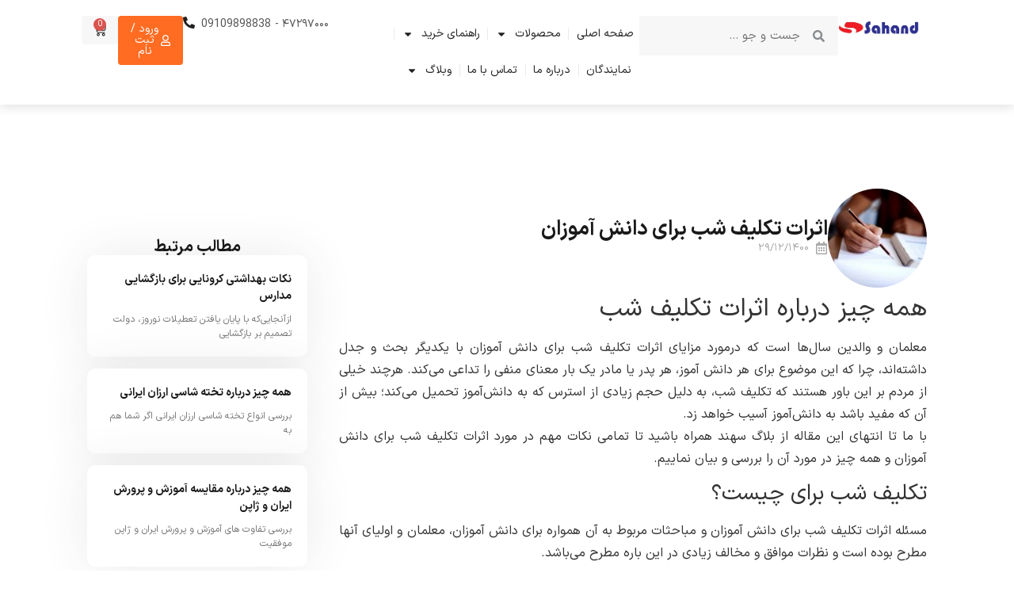

--- FILE ---
content_type: text/html; charset=UTF-8
request_url: https://sahandiran.com/effects-of-homework-for-students/
body_size: 45817
content:
<!doctype html>
<html dir="rtl" lang="fa-IR">
<head><meta charset="UTF-8"><script>if(navigator.userAgent.match(/MSIE|Internet Explorer/i)||navigator.userAgent.match(/Trident\/7\..*?rv:11/i)){var href=document.location.href;if(!href.match(/[?&]nowprocket/)){if(href.indexOf("?")==-1){if(href.indexOf("#")==-1){document.location.href=href+"?nowprocket=1"}else{document.location.href=href.replace("#","?nowprocket=1#")}}else{if(href.indexOf("#")==-1){document.location.href=href+"&nowprocket=1"}else{document.location.href=href.replace("#","&nowprocket=1#")}}}}</script><script>(()=>{class RocketLazyLoadScripts{constructor(){this.v="1.2.5.1",this.triggerEvents=["keydown","mousedown","mousemove","touchmove","touchstart","touchend","wheel"],this.userEventHandler=this.t.bind(this),this.touchStartHandler=this.i.bind(this),this.touchMoveHandler=this.o.bind(this),this.touchEndHandler=this.h.bind(this),this.clickHandler=this.u.bind(this),this.interceptedClicks=[],this.interceptedClickListeners=[],this.l(this),window.addEventListener("pageshow",(t=>{this.persisted=t.persisted,this.everythingLoaded&&this.m()})),document.addEventListener("DOMContentLoaded",(()=>{this.p()})),this.delayedScripts={normal:[],async:[],defer:[]},this.trash=[],this.allJQueries=[]}k(t){document.hidden?t.t():(this.triggerEvents.forEach((e=>window.addEventListener(e,t.userEventHandler,{passive:!0}))),window.addEventListener("touchstart",t.touchStartHandler,{passive:!0}),window.addEventListener("mousedown",t.touchStartHandler),document.addEventListener("visibilitychange",t.userEventHandler))}_(){this.triggerEvents.forEach((t=>window.removeEventListener(t,this.userEventHandler,{passive:!0}))),document.removeEventListener("visibilitychange",this.userEventHandler)}i(t){"HTML"!==t.target.tagName&&(window.addEventListener("touchend",this.touchEndHandler),window.addEventListener("mouseup",this.touchEndHandler),window.addEventListener("touchmove",this.touchMoveHandler,{passive:!0}),window.addEventListener("mousemove",this.touchMoveHandler),t.target.addEventListener("click",this.clickHandler),this.L(t.target,!0),this.M(t.target,"onclick","rocket-onclick"),this.C())}o(t){window.removeEventListener("touchend",this.touchEndHandler),window.removeEventListener("mouseup",this.touchEndHandler),window.removeEventListener("touchmove",this.touchMoveHandler,{passive:!0}),window.removeEventListener("mousemove",this.touchMoveHandler),t.target.removeEventListener("click",this.clickHandler),this.L(t.target,!1),this.M(t.target,"rocket-onclick","onclick"),this.O()}h(){window.removeEventListener("touchend",this.touchEndHandler),window.removeEventListener("mouseup",this.touchEndHandler),window.removeEventListener("touchmove",this.touchMoveHandler,{passive:!0}),window.removeEventListener("mousemove",this.touchMoveHandler)}u(t){t.target.removeEventListener("click",this.clickHandler),this.L(t.target,!1),this.M(t.target,"rocket-onclick","onclick"),this.interceptedClicks.push(t),t.preventDefault(),t.stopPropagation(),t.stopImmediatePropagation(),this.O()}D(){window.removeEventListener("touchstart",this.touchStartHandler,{passive:!0}),window.removeEventListener("mousedown",this.touchStartHandler),this.interceptedClicks.forEach((t=>{t.target.dispatchEvent(new MouseEvent("click",{view:t.view,bubbles:!0,cancelable:!0}))}))}l(t){EventTarget.prototype.addEventListenerBase=EventTarget.prototype.addEventListener,EventTarget.prototype.addEventListener=function(e,i,o){"click"!==e||t.windowLoaded||i===t.clickHandler||t.interceptedClickListeners.push({target:this,func:i,options:o}),(this||window).addEventListenerBase(e,i,o)}}L(t,e){this.interceptedClickListeners.forEach((i=>{i.target===t&&(e?t.removeEventListener("click",i.func,i.options):t.addEventListener("click",i.func,i.options))})),t.parentNode!==document.documentElement&&this.L(t.parentNode,e)}S(){return new Promise((t=>{this.T?this.O=t:t()}))}C(){this.T=!0}O(){this.T=!1}M(t,e,i){t.hasAttribute&&t.hasAttribute(e)&&(event.target.setAttribute(i,event.target.getAttribute(e)),event.target.removeAttribute(e))}t(){this._(this),"loading"===document.readyState?document.addEventListener("DOMContentLoaded",this.R.bind(this)):this.R()}p(){let t=[];document.querySelectorAll("script[type=rocketlazyloadscript][data-rocket-src]").forEach((e=>{let i=e.getAttribute("data-rocket-src");if(i&&0!==i.indexOf("data:")){0===i.indexOf("//")&&(i=location.protocol+i);try{const o=new URL(i).origin;o!==location.origin&&t.push({src:o,crossOrigin:e.crossOrigin||"module"===e.getAttribute("data-rocket-type")})}catch(t){}}})),t=[...new Map(t.map((t=>[JSON.stringify(t),t]))).values()],this.j(t,"preconnect")}async R(){this.lastBreath=Date.now(),this.P(this),this.F(this),this.q(),this.A(),this.I(),await this.U(this.delayedScripts.normal),await this.U(this.delayedScripts.defer),await this.U(this.delayedScripts.async);try{await this.W(),await this.H(this),await this.J()}catch(t){console.error(t)}window.dispatchEvent(new Event("rocket-allScriptsLoaded")),this.everythingLoaded=!0,this.S().then((()=>{this.D()})),this.N()}A(){document.querySelectorAll("script[type=rocketlazyloadscript]").forEach((t=>{t.hasAttribute("data-rocket-src")?t.hasAttribute("async")&&!1!==t.async?this.delayedScripts.async.push(t):t.hasAttribute("defer")&&!1!==t.defer||"module"===t.getAttribute("data-rocket-type")?this.delayedScripts.defer.push(t):this.delayedScripts.normal.push(t):this.delayedScripts.normal.push(t)}))}async B(t){if(await this.G(),!0!==t.noModule||!("noModule"in HTMLScriptElement.prototype))return new Promise((e=>{let i;function o(){(i||t).setAttribute("data-rocket-status","executed"),e()}try{if(navigator.userAgent.indexOf("Firefox/")>0||""===navigator.vendor)i=document.createElement("script"),[...t.attributes].forEach((t=>{let e=t.nodeName;"type"!==e&&("data-rocket-type"===e&&(e="type"),"data-rocket-src"===e&&(e="src"),i.setAttribute(e,t.nodeValue))})),t.text&&(i.text=t.text),i.hasAttribute("src")?(i.addEventListener("load",o),i.addEventListener("error",(function(){i.setAttribute("data-rocket-status","failed"),e()})),setTimeout((()=>{i.isConnected||e()}),1)):(i.text=t.text,o()),t.parentNode.replaceChild(i,t);else{const i=t.getAttribute("data-rocket-type"),n=t.getAttribute("data-rocket-src");i?(t.type=i,t.removeAttribute("data-rocket-type")):t.removeAttribute("type"),t.addEventListener("load",o),t.addEventListener("error",(function(){t.setAttribute("data-rocket-status","failed"),e()})),n?(t.removeAttribute("data-rocket-src"),t.src=n):t.src="data:text/javascript;base64,"+window.btoa(unescape(encodeURIComponent(t.text)))}}catch(i){t.setAttribute("data-rocket-status","failed"),e()}}));t.setAttribute("data-rocket-status","skipped")}async U(t){const e=t.shift();return e&&e.isConnected?(await this.B(e),this.U(t)):Promise.resolve()}I(){this.j([...this.delayedScripts.normal,...this.delayedScripts.defer,...this.delayedScripts.async],"preload")}j(t,e){var i=document.createDocumentFragment();t.forEach((t=>{const o=t.getAttribute&&t.getAttribute("data-rocket-src")||t.src;if(o){const n=document.createElement("link");n.href=o,n.rel=e,"preconnect"!==e&&(n.as="script"),t.getAttribute&&"module"===t.getAttribute("data-rocket-type")&&(n.crossOrigin=!0),t.crossOrigin&&(n.crossOrigin=t.crossOrigin),t.integrity&&(n.integrity=t.integrity),i.appendChild(n),this.trash.push(n)}})),document.head.appendChild(i)}P(t){let e={};function i(i,o){return e[o].eventsToRewrite.indexOf(i)>=0&&!t.everythingLoaded?"rocket-"+i:i}function o(t,o){!function(t){e[t]||(e[t]={originalFunctions:{add:t.addEventListener,remove:t.removeEventListener},eventsToRewrite:[]},t.addEventListener=function(){arguments[0]=i(arguments[0],t),e[t].originalFunctions.add.apply(t,arguments)},t.removeEventListener=function(){arguments[0]=i(arguments[0],t),e[t].originalFunctions.remove.apply(t,arguments)})}(t),e[t].eventsToRewrite.push(o)}function n(e,i){let o=e[i];e[i]=null,Object.defineProperty(e,i,{get:()=>o||function(){},set(n){t.everythingLoaded?o=n:e["rocket"+i]=o=n}})}o(document,"DOMContentLoaded"),o(window,"DOMContentLoaded"),o(window,"load"),o(window,"pageshow"),o(document,"readystatechange"),n(document,"onreadystatechange"),n(window,"onload"),n(window,"onpageshow")}F(t){let e;function i(e){return t.everythingLoaded?e:e.split(" ").map((t=>"load"===t||0===t.indexOf("load.")?"rocket-jquery-load":t)).join(" ")}function o(o){if(o&&o.fn&&!t.allJQueries.includes(o)){o.fn.ready=o.fn.init.prototype.ready=function(e){return t.domReadyFired?e.bind(document)(o):document.addEventListener("rocket-DOMContentLoaded",(()=>e.bind(document)(o))),o([])};const e=o.fn.on;o.fn.on=o.fn.init.prototype.on=function(){return this[0]===window&&("string"==typeof arguments[0]||arguments[0]instanceof String?arguments[0]=i(arguments[0]):"object"==typeof arguments[0]&&Object.keys(arguments[0]).forEach((t=>{const e=arguments[0][t];delete arguments[0][t],arguments[0][i(t)]=e}))),e.apply(this,arguments),this},t.allJQueries.push(o)}e=o}o(window.jQuery),Object.defineProperty(window,"jQuery",{get:()=>e,set(t){o(t)}})}async H(t){const e=document.querySelector("script[data-webpack]");e&&(await async function(){return new Promise((t=>{e.addEventListener("load",t),e.addEventListener("error",t)}))}(),await t.K(),await t.H(t))}async W(){this.domReadyFired=!0,await this.G(),document.dispatchEvent(new Event("rocket-readystatechange")),await this.G(),document.rocketonreadystatechange&&document.rocketonreadystatechange(),await this.G(),document.dispatchEvent(new Event("rocket-DOMContentLoaded")),await this.G(),window.dispatchEvent(new Event("rocket-DOMContentLoaded"))}async J(){await this.G(),document.dispatchEvent(new Event("rocket-readystatechange")),await this.G(),document.rocketonreadystatechange&&document.rocketonreadystatechange(),await this.G(),window.dispatchEvent(new Event("rocket-load")),await this.G(),window.rocketonload&&window.rocketonload(),await this.G(),this.allJQueries.forEach((t=>t(window).trigger("rocket-jquery-load"))),await this.G();const t=new Event("rocket-pageshow");t.persisted=this.persisted,window.dispatchEvent(t),await this.G(),window.rocketonpageshow&&window.rocketonpageshow({persisted:this.persisted}),this.windowLoaded=!0}m(){document.onreadystatechange&&document.onreadystatechange(),window.onload&&window.onload(),window.onpageshow&&window.onpageshow({persisted:this.persisted})}q(){const t=new Map;document.write=document.writeln=function(e){const i=document.currentScript;i||console.error("WPRocket unable to document.write this: "+e);const o=document.createRange(),n=i.parentElement;let s=t.get(i);void 0===s&&(s=i.nextSibling,t.set(i,s));const c=document.createDocumentFragment();o.setStart(c,0),c.appendChild(o.createContextualFragment(e)),n.insertBefore(c,s)}}async G(){Date.now()-this.lastBreath>45&&(await this.K(),this.lastBreath=Date.now())}async K(){return document.hidden?new Promise((t=>setTimeout(t))):new Promise((t=>requestAnimationFrame(t)))}N(){this.trash.forEach((t=>t.remove()))}static run(){const t=new RocketLazyLoadScripts;t.k(t)}}RocketLazyLoadScripts.run()})();</script>
	
	<meta name="viewport" content="width=device-width, initial-scale=1">
	<link rel="profile" href="https://gmpg.org/xfn/11">
					<script type="rocketlazyloadscript">document.documentElement.className = document.documentElement.className + ' yes-js js_active js'</script>
				<meta name='robots' content='index, follow, max-image-preview:large, max-snippet:-1, max-video-preview:-1' />

	<!-- This site is optimized with the Yoast SEO plugin v23.2 - https://yoast.com/wordpress/plugins/seo/ -->
	<title>اثرات تکلیف شب برای دانش آموزان - بزرگترین تولید کننده لوازم تحریر و اداری</title>
	<meta name="description" content="فواید و زیانهای تکلیف شب برای دانش آموزان چیست؟ آیا تکلیف شب برای دانش آموزان ابتدایی ضروری است؟برای پاسخ این سوال ها با ما همراه باشید." />
	<link rel="canonical" href="https://sahandiran.com/effects-of-homework-for-students/" />
	<meta property="og:locale" content="fa_IR" />
	<meta property="og:type" content="article" />
	<meta property="og:title" content="اثرات تکلیف شب برای دانش آموزان - بزرگترین تولید کننده لوازم تحریر و اداری" />
	<meta property="og:description" content="فواید و زیانهای تکلیف شب برای دانش آموزان چیست؟ آیا تکلیف شب برای دانش آموزان ابتدایی ضروری است؟برای پاسخ این سوال ها با ما همراه باشید." />
	<meta property="og:url" content="https://sahandiran.com/effects-of-homework-for-students/" />
	<meta property="og:site_name" content="بزرگترین تولید کننده لوازم تحریر و اداری" />
	<meta property="article:published_time" content="2022-03-20T09:20:18+00:00" />
	<meta property="og:image" content="https://sahandiran.com/wp-content/uploads/2022/03/effects-of-night-homework.jpg" />
	<meta property="og:image:width" content="750" />
	<meta property="og:image:height" content="500" />
	<meta property="og:image:type" content="image/jpeg" />
	<meta name="author" content="نویسنده" />
	<meta name="twitter:card" content="summary_large_image" />
	<meta name="twitter:label1" content="نوشته‌شده بدست" />
	<meta name="twitter:data1" content="نویسنده" />
	<meta name="twitter:label2" content="زمان تقریبی برای خواندن" />
	<meta name="twitter:data2" content="5 دقیقه" />
	<script type="application/ld+json" class="yoast-schema-graph">{"@context":"https://schema.org","@graph":[{"@type":"Article","@id":"https://sahandiran.com/effects-of-homework-for-students/#article","isPartOf":{"@id":"https://sahandiran.com/effects-of-homework-for-students/"},"author":{"name":"نویسنده","@id":"https://sahandiran.com/#/schema/person/b42bf470b63c4619b7358e83a979722f"},"headline":"اثرات تکلیف شب برای دانش آموزان","datePublished":"2022-03-20T09:20:18+00:00","dateModified":"2022-03-20T09:20:18+00:00","mainEntityOfPage":{"@id":"https://sahandiran.com/effects-of-homework-for-students/"},"wordCount":0,"commentCount":0,"publisher":{"@id":"https://sahandiran.com/#organization"},"image":{"@id":"https://sahandiran.com/effects-of-homework-for-students/#primaryimage"},"thumbnailUrl":"https://sahandiran.com/wp-content/uploads/2022/03/effects-of-night-homework.jpg","keywords":["دانش آموز","لوازم التحریر","مدرسه"],"articleSection":["مقالات"],"inLanguage":"fa-IR","potentialAction":[{"@type":"CommentAction","name":"Comment","target":["https://sahandiran.com/effects-of-homework-for-students/#respond"]}]},{"@type":"WebPage","@id":"https://sahandiran.com/effects-of-homework-for-students/","url":"https://sahandiran.com/effects-of-homework-for-students/","name":"اثرات تکلیف شب برای دانش آموزان - بزرگترین تولید کننده لوازم تحریر و اداری","isPartOf":{"@id":"https://sahandiran.com/#website"},"primaryImageOfPage":{"@id":"https://sahandiran.com/effects-of-homework-for-students/#primaryimage"},"image":{"@id":"https://sahandiran.com/effects-of-homework-for-students/#primaryimage"},"thumbnailUrl":"https://sahandiran.com/wp-content/uploads/2022/03/effects-of-night-homework.jpg","datePublished":"2022-03-20T09:20:18+00:00","dateModified":"2022-03-20T09:20:18+00:00","description":"فواید و زیانهای تکلیف شب برای دانش آموزان چیست؟ آیا تکلیف شب برای دانش آموزان ابتدایی ضروری است؟برای پاسخ این سوال ها با ما همراه باشید.","breadcrumb":{"@id":"https://sahandiran.com/effects-of-homework-for-students/#breadcrumb"},"inLanguage":"fa-IR","potentialAction":[{"@type":"ReadAction","target":["https://sahandiran.com/effects-of-homework-for-students/"]}]},{"@type":"ImageObject","inLanguage":"fa-IR","@id":"https://sahandiran.com/effects-of-homework-for-students/#primaryimage","url":"https://sahandiran.com/wp-content/uploads/2022/03/effects-of-night-homework.jpg","contentUrl":"https://sahandiran.com/wp-content/uploads/2022/03/effects-of-night-homework.jpg","width":750,"height":500,"caption":"اثرات تکلیف شب"},{"@type":"BreadcrumbList","@id":"https://sahandiran.com/effects-of-homework-for-students/#breadcrumb","itemListElement":[{"@type":"ListItem","position":1,"name":"خانه","item":"https://sahandiran.com/"},{"@type":"ListItem","position":2,"name":"وبلاگ سهند","item":"https://sahandiran.com/%d9%88%d8%a8%d9%84%d8%a7%da%af-%d8%b3%d9%87%d9%86%d8%af/"},{"@type":"ListItem","position":3,"name":"مقالات","item":"https://sahandiran.com/category/%d9%85%d9%82%d8%a7%d9%84%d8%a7%d8%aa/"},{"@type":"ListItem","position":4,"name":"اثرات تکلیف شب برای دانش آموزان"}]},{"@type":"WebSite","@id":"https://sahandiran.com/#website","url":"https://sahandiran.com/","name":"بزرگترین تولید کننده لوازم تحریر و اداری","description":"بزرگترین تولید کننده لوازم تحریر و اداری","publisher":{"@id":"https://sahandiran.com/#organization"},"potentialAction":[{"@type":"SearchAction","target":{"@type":"EntryPoint","urlTemplate":"https://sahandiran.com/?s={search_term_string}"},"query-input":"required name=search_term_string"}],"inLanguage":"fa-IR"},{"@type":"Organization","@id":"https://sahandiran.com/#organization","name":"بزرگترین تولید کننده لوازم تحریر و اداری","url":"https://sahandiran.com/","logo":{"@type":"ImageObject","inLanguage":"fa-IR","@id":"https://sahandiran.com/#/schema/logo/image/","url":"https://sahandiran.com/wp-content/uploads/2024/04/logo-2.webp","contentUrl":"https://sahandiran.com/wp-content/uploads/2024/04/logo-2.webp","width":252,"height":69,"caption":"بزرگترین تولید کننده لوازم تحریر و اداری"},"image":{"@id":"https://sahandiran.com/#/schema/logo/image/"}},{"@type":"Person","@id":"https://sahandiran.com/#/schema/person/b42bf470b63c4619b7358e83a979722f","name":"نویسنده","image":{"@type":"ImageObject","inLanguage":"fa-IR","@id":"https://sahandiran.com/#/schema/person/image/","url":"https://secure.gravatar.com/avatar/b7089cda9d99f44ee1262b9a8f7f6eea3b0c39ee9f848b12639237e280497103?s=96&d=mm&r=g","contentUrl":"https://secure.gravatar.com/avatar/b7089cda9d99f44ee1262b9a8f7f6eea3b0c39ee9f848b12639237e280497103?s=96&d=mm&r=g","caption":"نویسنده"},"url":"https://sahandiran.com/author/azimi/"}]}</script>
	<!-- / Yoast SEO plugin. -->



<link rel="alternate" title="oEmbed (JSON)" type="application/json+oembed" href="https://sahandiran.com/wp-json/oembed/1.0/embed?url=https%3A%2F%2Fsahandiran.com%2Feffects-of-homework-for-students%2F" />
<link rel="alternate" title="oEmbed (XML)" type="text/xml+oembed" href="https://sahandiran.com/wp-json/oembed/1.0/embed?url=https%3A%2F%2Fsahandiran.com%2Feffects-of-homework-for-students%2F&#038;format=xml" />
<style id='wp-img-auto-sizes-contain-inline-css'>
img:is([sizes=auto i],[sizes^="auto," i]){contain-intrinsic-size:3000px 1500px}
/*# sourceURL=wp-img-auto-sizes-contain-inline-css */
</style>
<link rel='stylesheet' id='smart-coupon-css' href='https://sahandiran.com/wp-content/cache/background-css/sahandiran.com/wp-content/plugins/woocommerce-smart-coupons/assets/css/smart-coupon.min.css?ver=9.1.4&wpr_t=1768730801' media='all' />
<style id='wp-emoji-styles-inline-css'>

	img.wp-smiley, img.emoji {
		display: inline !important;
		border: none !important;
		box-shadow: none !important;
		height: 1em !important;
		width: 1em !important;
		margin: 0 0.07em !important;
		vertical-align: -0.1em !important;
		background: none !important;
		padding: 0 !important;
	}
/*# sourceURL=wp-emoji-styles-inline-css */
</style>
<link rel='stylesheet' id='wp-block-library-rtl-css' href='https://sahandiran.com/wp-includes/css/dist/block-library/style-rtl.min.css?ver=bfac3db766fc1532db3039f5c34baf6a' media='all' />
<style id='wp-block-heading-inline-css'>
h1:where(.wp-block-heading).has-background,h2:where(.wp-block-heading).has-background,h3:where(.wp-block-heading).has-background,h4:where(.wp-block-heading).has-background,h5:where(.wp-block-heading).has-background,h6:where(.wp-block-heading).has-background{padding:1.25em 2.375em}h1.has-text-align-left[style*=writing-mode]:where([style*=vertical-lr]),h1.has-text-align-right[style*=writing-mode]:where([style*=vertical-rl]),h2.has-text-align-left[style*=writing-mode]:where([style*=vertical-lr]),h2.has-text-align-right[style*=writing-mode]:where([style*=vertical-rl]),h3.has-text-align-left[style*=writing-mode]:where([style*=vertical-lr]),h3.has-text-align-right[style*=writing-mode]:where([style*=vertical-rl]),h4.has-text-align-left[style*=writing-mode]:where([style*=vertical-lr]),h4.has-text-align-right[style*=writing-mode]:where([style*=vertical-rl]),h5.has-text-align-left[style*=writing-mode]:where([style*=vertical-lr]),h5.has-text-align-right[style*=writing-mode]:where([style*=vertical-rl]),h6.has-text-align-left[style*=writing-mode]:where([style*=vertical-lr]),h6.has-text-align-right[style*=writing-mode]:where([style*=vertical-rl]){rotate:180deg}
/*# sourceURL=https://sahandiran.com/wp-includes/blocks/heading/style.min.css */
</style>
<style id='wp-block-paragraph-inline-css'>
.is-small-text{font-size:.875em}.is-regular-text{font-size:1em}.is-large-text{font-size:2.25em}.is-larger-text{font-size:3em}.has-drop-cap:not(:focus):first-letter{float:right;font-size:8.4em;font-style:normal;font-weight:100;line-height:.68;margin:.05em 0 0 .1em;text-transform:uppercase}body.rtl .has-drop-cap:not(:focus):first-letter{float:none;margin-right:.1em}p.has-drop-cap.has-background{overflow:hidden}:root :where(p.has-background){padding:1.25em 2.375em}:where(p.has-text-color:not(.has-link-color)) a{color:inherit}p.has-text-align-left[style*="writing-mode:vertical-lr"],p.has-text-align-right[style*="writing-mode:vertical-rl"]{rotate:180deg}
/*# sourceURL=https://sahandiran.com/wp-includes/blocks/paragraph/style.min.css */
</style>
<link data-minify="1" rel='stylesheet' id='wc-blocks-style-rtl-css' href='https://sahandiran.com/wp-content/cache/min/1/wp-content/plugins/woocommerce/assets/client/blocks/wc-blocks-rtl.css?ver=1747974042' media='all' />
<style id='global-styles-inline-css'>
:root{--wp--preset--aspect-ratio--square: 1;--wp--preset--aspect-ratio--4-3: 4/3;--wp--preset--aspect-ratio--3-4: 3/4;--wp--preset--aspect-ratio--3-2: 3/2;--wp--preset--aspect-ratio--2-3: 2/3;--wp--preset--aspect-ratio--16-9: 16/9;--wp--preset--aspect-ratio--9-16: 9/16;--wp--preset--color--black: #000000;--wp--preset--color--cyan-bluish-gray: #abb8c3;--wp--preset--color--white: #ffffff;--wp--preset--color--pale-pink: #f78da7;--wp--preset--color--vivid-red: #cf2e2e;--wp--preset--color--luminous-vivid-orange: #ff6900;--wp--preset--color--luminous-vivid-amber: #fcb900;--wp--preset--color--light-green-cyan: #7bdcb5;--wp--preset--color--vivid-green-cyan: #00d084;--wp--preset--color--pale-cyan-blue: #8ed1fc;--wp--preset--color--vivid-cyan-blue: #0693e3;--wp--preset--color--vivid-purple: #9b51e0;--wp--preset--gradient--vivid-cyan-blue-to-vivid-purple: linear-gradient(135deg,rgb(6,147,227) 0%,rgb(155,81,224) 100%);--wp--preset--gradient--light-green-cyan-to-vivid-green-cyan: linear-gradient(135deg,rgb(122,220,180) 0%,rgb(0,208,130) 100%);--wp--preset--gradient--luminous-vivid-amber-to-luminous-vivid-orange: linear-gradient(135deg,rgb(252,185,0) 0%,rgb(255,105,0) 100%);--wp--preset--gradient--luminous-vivid-orange-to-vivid-red: linear-gradient(135deg,rgb(255,105,0) 0%,rgb(207,46,46) 100%);--wp--preset--gradient--very-light-gray-to-cyan-bluish-gray: linear-gradient(135deg,rgb(238,238,238) 0%,rgb(169,184,195) 100%);--wp--preset--gradient--cool-to-warm-spectrum: linear-gradient(135deg,rgb(74,234,220) 0%,rgb(151,120,209) 20%,rgb(207,42,186) 40%,rgb(238,44,130) 60%,rgb(251,105,98) 80%,rgb(254,248,76) 100%);--wp--preset--gradient--blush-light-purple: linear-gradient(135deg,rgb(255,206,236) 0%,rgb(152,150,240) 100%);--wp--preset--gradient--blush-bordeaux: linear-gradient(135deg,rgb(254,205,165) 0%,rgb(254,45,45) 50%,rgb(107,0,62) 100%);--wp--preset--gradient--luminous-dusk: linear-gradient(135deg,rgb(255,203,112) 0%,rgb(199,81,192) 50%,rgb(65,88,208) 100%);--wp--preset--gradient--pale-ocean: linear-gradient(135deg,rgb(255,245,203) 0%,rgb(182,227,212) 50%,rgb(51,167,181) 100%);--wp--preset--gradient--electric-grass: linear-gradient(135deg,rgb(202,248,128) 0%,rgb(113,206,126) 100%);--wp--preset--gradient--midnight: linear-gradient(135deg,rgb(2,3,129) 0%,rgb(40,116,252) 100%);--wp--preset--font-size--small: 13px;--wp--preset--font-size--medium: 20px;--wp--preset--font-size--large: 36px;--wp--preset--font-size--x-large: 42px;--wp--preset--font-family--inter: "Inter", sans-serif;--wp--preset--font-family--cardo: Cardo;--wp--preset--spacing--20: 0.44rem;--wp--preset--spacing--30: 0.67rem;--wp--preset--spacing--40: 1rem;--wp--preset--spacing--50: 1.5rem;--wp--preset--spacing--60: 2.25rem;--wp--preset--spacing--70: 3.38rem;--wp--preset--spacing--80: 5.06rem;--wp--preset--shadow--natural: 6px 6px 9px rgba(0, 0, 0, 0.2);--wp--preset--shadow--deep: 12px 12px 50px rgba(0, 0, 0, 0.4);--wp--preset--shadow--sharp: 6px 6px 0px rgba(0, 0, 0, 0.2);--wp--preset--shadow--outlined: 6px 6px 0px -3px rgb(255, 255, 255), 6px 6px rgb(0, 0, 0);--wp--preset--shadow--crisp: 6px 6px 0px rgb(0, 0, 0);}:root { --wp--style--global--content-size: 800px;--wp--style--global--wide-size: 1200px; }:where(body) { margin: 0; }.wp-site-blocks > .alignleft { float: left; margin-right: 2em; }.wp-site-blocks > .alignright { float: right; margin-left: 2em; }.wp-site-blocks > .aligncenter { justify-content: center; margin-left: auto; margin-right: auto; }:where(.wp-site-blocks) > * { margin-block-start: 24px; margin-block-end: 0; }:where(.wp-site-blocks) > :first-child { margin-block-start: 0; }:where(.wp-site-blocks) > :last-child { margin-block-end: 0; }:root { --wp--style--block-gap: 24px; }:root :where(.is-layout-flow) > :first-child{margin-block-start: 0;}:root :where(.is-layout-flow) > :last-child{margin-block-end: 0;}:root :where(.is-layout-flow) > *{margin-block-start: 24px;margin-block-end: 0;}:root :where(.is-layout-constrained) > :first-child{margin-block-start: 0;}:root :where(.is-layout-constrained) > :last-child{margin-block-end: 0;}:root :where(.is-layout-constrained) > *{margin-block-start: 24px;margin-block-end: 0;}:root :where(.is-layout-flex){gap: 24px;}:root :where(.is-layout-grid){gap: 24px;}.is-layout-flow > .alignleft{float: left;margin-inline-start: 0;margin-inline-end: 2em;}.is-layout-flow > .alignright{float: right;margin-inline-start: 2em;margin-inline-end: 0;}.is-layout-flow > .aligncenter{margin-left: auto !important;margin-right: auto !important;}.is-layout-constrained > .alignleft{float: left;margin-inline-start: 0;margin-inline-end: 2em;}.is-layout-constrained > .alignright{float: right;margin-inline-start: 2em;margin-inline-end: 0;}.is-layout-constrained > .aligncenter{margin-left: auto !important;margin-right: auto !important;}.is-layout-constrained > :where(:not(.alignleft):not(.alignright):not(.alignfull)){max-width: var(--wp--style--global--content-size);margin-left: auto !important;margin-right: auto !important;}.is-layout-constrained > .alignwide{max-width: var(--wp--style--global--wide-size);}body .is-layout-flex{display: flex;}.is-layout-flex{flex-wrap: wrap;align-items: center;}.is-layout-flex > :is(*, div){margin: 0;}body .is-layout-grid{display: grid;}.is-layout-grid > :is(*, div){margin: 0;}body{padding-top: 0px;padding-right: 0px;padding-bottom: 0px;padding-left: 0px;}a:where(:not(.wp-element-button)){text-decoration: underline;}:root :where(.wp-element-button, .wp-block-button__link){background-color: #32373c;border-width: 0;color: #fff;font-family: inherit;font-size: inherit;font-style: inherit;font-weight: inherit;letter-spacing: inherit;line-height: inherit;padding-top: calc(0.667em + 2px);padding-right: calc(1.333em + 2px);padding-bottom: calc(0.667em + 2px);padding-left: calc(1.333em + 2px);text-decoration: none;text-transform: inherit;}.has-black-color{color: var(--wp--preset--color--black) !important;}.has-cyan-bluish-gray-color{color: var(--wp--preset--color--cyan-bluish-gray) !important;}.has-white-color{color: var(--wp--preset--color--white) !important;}.has-pale-pink-color{color: var(--wp--preset--color--pale-pink) !important;}.has-vivid-red-color{color: var(--wp--preset--color--vivid-red) !important;}.has-luminous-vivid-orange-color{color: var(--wp--preset--color--luminous-vivid-orange) !important;}.has-luminous-vivid-amber-color{color: var(--wp--preset--color--luminous-vivid-amber) !important;}.has-light-green-cyan-color{color: var(--wp--preset--color--light-green-cyan) !important;}.has-vivid-green-cyan-color{color: var(--wp--preset--color--vivid-green-cyan) !important;}.has-pale-cyan-blue-color{color: var(--wp--preset--color--pale-cyan-blue) !important;}.has-vivid-cyan-blue-color{color: var(--wp--preset--color--vivid-cyan-blue) !important;}.has-vivid-purple-color{color: var(--wp--preset--color--vivid-purple) !important;}.has-black-background-color{background-color: var(--wp--preset--color--black) !important;}.has-cyan-bluish-gray-background-color{background-color: var(--wp--preset--color--cyan-bluish-gray) !important;}.has-white-background-color{background-color: var(--wp--preset--color--white) !important;}.has-pale-pink-background-color{background-color: var(--wp--preset--color--pale-pink) !important;}.has-vivid-red-background-color{background-color: var(--wp--preset--color--vivid-red) !important;}.has-luminous-vivid-orange-background-color{background-color: var(--wp--preset--color--luminous-vivid-orange) !important;}.has-luminous-vivid-amber-background-color{background-color: var(--wp--preset--color--luminous-vivid-amber) !important;}.has-light-green-cyan-background-color{background-color: var(--wp--preset--color--light-green-cyan) !important;}.has-vivid-green-cyan-background-color{background-color: var(--wp--preset--color--vivid-green-cyan) !important;}.has-pale-cyan-blue-background-color{background-color: var(--wp--preset--color--pale-cyan-blue) !important;}.has-vivid-cyan-blue-background-color{background-color: var(--wp--preset--color--vivid-cyan-blue) !important;}.has-vivid-purple-background-color{background-color: var(--wp--preset--color--vivid-purple) !important;}.has-black-border-color{border-color: var(--wp--preset--color--black) !important;}.has-cyan-bluish-gray-border-color{border-color: var(--wp--preset--color--cyan-bluish-gray) !important;}.has-white-border-color{border-color: var(--wp--preset--color--white) !important;}.has-pale-pink-border-color{border-color: var(--wp--preset--color--pale-pink) !important;}.has-vivid-red-border-color{border-color: var(--wp--preset--color--vivid-red) !important;}.has-luminous-vivid-orange-border-color{border-color: var(--wp--preset--color--luminous-vivid-orange) !important;}.has-luminous-vivid-amber-border-color{border-color: var(--wp--preset--color--luminous-vivid-amber) !important;}.has-light-green-cyan-border-color{border-color: var(--wp--preset--color--light-green-cyan) !important;}.has-vivid-green-cyan-border-color{border-color: var(--wp--preset--color--vivid-green-cyan) !important;}.has-pale-cyan-blue-border-color{border-color: var(--wp--preset--color--pale-cyan-blue) !important;}.has-vivid-cyan-blue-border-color{border-color: var(--wp--preset--color--vivid-cyan-blue) !important;}.has-vivid-purple-border-color{border-color: var(--wp--preset--color--vivid-purple) !important;}.has-vivid-cyan-blue-to-vivid-purple-gradient-background{background: var(--wp--preset--gradient--vivid-cyan-blue-to-vivid-purple) !important;}.has-light-green-cyan-to-vivid-green-cyan-gradient-background{background: var(--wp--preset--gradient--light-green-cyan-to-vivid-green-cyan) !important;}.has-luminous-vivid-amber-to-luminous-vivid-orange-gradient-background{background: var(--wp--preset--gradient--luminous-vivid-amber-to-luminous-vivid-orange) !important;}.has-luminous-vivid-orange-to-vivid-red-gradient-background{background: var(--wp--preset--gradient--luminous-vivid-orange-to-vivid-red) !important;}.has-very-light-gray-to-cyan-bluish-gray-gradient-background{background: var(--wp--preset--gradient--very-light-gray-to-cyan-bluish-gray) !important;}.has-cool-to-warm-spectrum-gradient-background{background: var(--wp--preset--gradient--cool-to-warm-spectrum) !important;}.has-blush-light-purple-gradient-background{background: var(--wp--preset--gradient--blush-light-purple) !important;}.has-blush-bordeaux-gradient-background{background: var(--wp--preset--gradient--blush-bordeaux) !important;}.has-luminous-dusk-gradient-background{background: var(--wp--preset--gradient--luminous-dusk) !important;}.has-pale-ocean-gradient-background{background: var(--wp--preset--gradient--pale-ocean) !important;}.has-electric-grass-gradient-background{background: var(--wp--preset--gradient--electric-grass) !important;}.has-midnight-gradient-background{background: var(--wp--preset--gradient--midnight) !important;}.has-small-font-size{font-size: var(--wp--preset--font-size--small) !important;}.has-medium-font-size{font-size: var(--wp--preset--font-size--medium) !important;}.has-large-font-size{font-size: var(--wp--preset--font-size--large) !important;}.has-x-large-font-size{font-size: var(--wp--preset--font-size--x-large) !important;}.has-inter-font-family{font-family: var(--wp--preset--font-family--inter) !important;}.has-cardo-font-family{font-family: var(--wp--preset--font-family--cardo) !important;}
/*# sourceURL=global-styles-inline-css */
</style>

<link data-minify="1" rel='stylesheet' id='woocommerce-extra-account-fields_jquery_ui-css' href='https://sahandiran.com/wp-content/cache/background-css/sahandiran.com/wp-content/cache/min/1/wp-content/plugins/woocommerce-extra-accounts-fields/public/css/jquery-ui.css?ver=1747974042&wpr_t=1768730801' media='all' />
<link data-minify="1" rel='stylesheet' id='woocommerce-extra-account-fields-css' href='https://sahandiran.com/wp-content/cache/min/1/wp-content/plugins/woocommerce-extra-accounts-fields/public/css/woocommerce-extra-public.css?ver=1747974042' media='all' />
<link data-minify="1" rel='stylesheet' id='woocommerce-layout-rtl-css' href='https://sahandiran.com/wp-content/cache/min/1/wp-content/plugins/woocommerce/assets/css/woocommerce-layout-rtl.css?ver=1747974042' media='all' />
<link data-minify="1" rel='stylesheet' id='woocommerce-smallscreen-rtl-css' href='https://sahandiran.com/wp-content/cache/min/1/wp-content/plugins/woocommerce/assets/css/woocommerce-smallscreen-rtl.css?ver=1747974042' media='only screen and (max-width: 768px)' />
<link data-minify="1" rel='stylesheet' id='woocommerce-general-rtl-css' href='https://sahandiran.com/wp-content/cache/background-css/sahandiran.com/wp-content/cache/min/1/wp-content/plugins/woocommerce/assets/css/woocommerce-rtl.css?ver=1747974042&wpr_t=1768730801' media='all' />
<style id='woocommerce-inline-inline-css'>
.woocommerce form .form-row .required { visibility: visible; }
/*# sourceURL=woocommerce-inline-inline-css */
</style>
<link rel='stylesheet' id='cmplz-general-css' href='https://sahandiran.com/wp-content/plugins/complianz-gdpr/assets/css/cookieblocker.min.css?ver=1722847920' media='all' />
<link data-minify="1" rel='stylesheet' id='jquery-colorbox-css' href='https://sahandiran.com/wp-content/cache/background-css/sahandiran.com/wp-content/cache/min/1/wp-content/plugins/yith-woocommerce-compare/assets/css/colorbox.css?ver=1747974042&wpr_t=1768730801' media='all' />
<link data-minify="1" rel='stylesheet' id='jquery-selectBox-css' href='https://sahandiran.com/wp-content/cache/background-css/sahandiran.com/wp-content/cache/min/1/wp-content/plugins/yith-woocommerce-wishlist/assets/css/jquery.selectBox.css?ver=1747974042&wpr_t=1768730801' media='all' />
<link data-minify="1" rel='stylesheet' id='yith-wcwl-font-awesome-css' href='https://sahandiran.com/wp-content/cache/min/1/wp-content/plugins/yith-woocommerce-wishlist/assets/css/font-awesome.css?ver=1747974042' media='all' />
<link data-minify="1" rel='stylesheet' id='woocommerce_prettyPhoto_css-rtl-css' href='https://sahandiran.com/wp-content/cache/background-css/sahandiran.com/wp-content/cache/min/1/wp-content/plugins/woocommerce/assets/css/prettyPhoto-rtl.css?ver=1747974042&wpr_t=1768730801' media='all' />
<link data-minify="1" rel='stylesheet' id='yith-wcwl-main-css' href='https://sahandiran.com/wp-content/cache/background-css/sahandiran.com/wp-content/cache/min/1/wp-content/plugins/yith-woocommerce-wishlist/assets/css/style.css?ver=1747974042&wpr_t=1768730801' media='all' />
<style id='yith-wcwl-main-inline-css'>
.woocommerce a.add_to_wishlist.button.alt{background-color: rgb(255,255,255); background: rgb(255,255,255);color: rgb(26,26,26);border-color: rgb(230,230,230);}.woocommerce a.add_to_wishlist.button.alt:hover{background-color: rgb(255,255,255); background: rgb(255,255,255);color: rgb(26,26,26);border-color: rgb(230,230,230);}.woocommerce a.add_to_wishlist.button.alt{border-radius: 10px;}.yith-wcwl-share li a{color: #FFFFFF;}.yith-wcwl-share li a:hover{color: #FFFFFF;}.yith-wcwl-share a.email{background: #FBB102; background-color: #FBB102;}.yith-wcwl-share a.email:hover{background: #595A5A; background-color: #595A5A;}.yith-wcwl-share a.whatsapp{background: #00A901; background-color: #00A901;}.yith-wcwl-share a.whatsapp:hover{background: #595A5A; background-color: #595A5A;}
/*# sourceURL=yith-wcwl-main-inline-css */
</style>
<link rel='stylesheet' id='hello-elementor-theme-style-css' href='https://sahandiran.com/wp-content/themes/hello-elementor/theme.min.css?ver=3.4.2' media='all' />
<link data-minify="1" rel='stylesheet' id='hello-elementor-child-style-css' href='https://sahandiran.com/wp-content/cache/min/1/wp-content/themes/hello-mavaranet-child/style.css?ver=1747974042' media='all' />
<link rel='stylesheet' id='hello-elementor-css' href='https://sahandiran.com/wp-content/themes/hello-elementor/style.min.css?ver=3.4.2' media='all' />
<link rel='stylesheet' id='hello-elementor-header-footer-css' href='https://sahandiran.com/wp-content/themes/hello-elementor/header-footer.min.css?ver=3.4.2' media='all' />
<link rel='stylesheet' id='elementor-frontend-css' href='https://sahandiran.com/wp-content/uploads/elementor/css/custom-frontend-rtl.min.css?ver=1747974031' media='all' />
<link rel='stylesheet' id='widget-woocommerce-menu-cart-css' href='https://sahandiran.com/wp-content/uploads/elementor/css/custom-pro-widget-woocommerce-menu-cart-rtl.min.css?ver=1747974032' media='all' />
<link rel='stylesheet' id='widget-icon-list-css' href='https://sahandiran.com/wp-content/uploads/elementor/css/custom-widget-icon-list-rtl.min.css?ver=1747974031' media='all' />
<link rel='stylesheet' id='widget-image-css' href='https://sahandiran.com/wp-content/plugins/elementor/assets/css/widget-image-rtl.min.css?ver=3.29.0' media='all' />
<link rel='stylesheet' id='widget-search-form-css' href='https://sahandiran.com/wp-content/plugins/elementor-pro/assets/css/widget-search-form-rtl.min.css?ver=3.29.0' media='all' />
<link rel='stylesheet' id='widget-nav-menu-css' href='https://sahandiran.com/wp-content/uploads/elementor/css/custom-pro-widget-nav-menu-rtl.min.css?ver=1747974032' media='all' />
<link rel='stylesheet' id='e-sticky-css' href='https://sahandiran.com/wp-content/plugins/elementor-pro/assets/css/modules/sticky.min.css?ver=3.29.0' media='all' />
<link rel='stylesheet' id='widget-heading-css' href='https://sahandiran.com/wp-content/plugins/elementor/assets/css/widget-heading-rtl.min.css?ver=3.29.0' media='all' />
<link rel='stylesheet' id='widget-social-icons-css' href='https://sahandiran.com/wp-content/plugins/elementor/assets/css/widget-social-icons-rtl.min.css?ver=3.29.0' media='all' />
<link rel='stylesheet' id='e-apple-webkit-css' href='https://sahandiran.com/wp-content/uploads/elementor/css/custom-apple-webkit.min.css?ver=1747974031' media='all' />
<link rel='stylesheet' id='widget-posts-css' href='https://sahandiran.com/wp-content/plugins/elementor-pro/assets/css/widget-posts-rtl.min.css?ver=3.29.0' media='all' />
<link rel='stylesheet' id='widget-post-info-css' href='https://sahandiran.com/wp-content/plugins/elementor-pro/assets/css/widget-post-info-rtl.min.css?ver=3.29.0' media='all' />
<link rel='stylesheet' id='elementor-post-148607-css' href='https://sahandiran.com/wp-content/uploads/elementor/css/post-148607.css?ver=1747974033' media='all' />
<link rel='stylesheet' id='elementor-post-148670-css' href='https://sahandiran.com/wp-content/uploads/elementor/css/post-148670.css?ver=1747974033' media='all' />
<link rel='stylesheet' id='elementor-post-148651-css' href='https://sahandiran.com/wp-content/uploads/elementor/css/post-148651.css?ver=1747974033' media='all' />
<link rel='stylesheet' id='elementor-post-148638-css' href='https://sahandiran.com/wp-content/uploads/elementor/css/post-148638.css?ver=1747974041' media='all' />
<script async src="https://sahandiran.com/wp-content/plugins/burst-statistics/helpers/timeme/timeme.min.js?ver=1.7.1" id="burst-timeme-js"></script>
<script id="burst-js-extra">
var burst = {"page_id":"147984","cookie_retention_days":"30","beacon_url":"https://sahandiran.com/wp-content/plugins/burst-statistics/endpoint.php","options":{"beacon_enabled":1,"enable_cookieless_tracking":0,"enable_turbo_mode":0,"do_not_track":0},"goals":[],"goals_script_url":"https://sahandiran.com/wp-content/plugins/burst-statistics//assets/js/build/burst-goals.js?v=1.7.1"};
//# sourceURL=burst-js-extra
</script>
<script async src="https://sahandiran.com/wp-content/plugins/burst-statistics/assets/js/build/burst.min.js?ver=1.7.1" id="burst-js"></script>
<script src="https://sahandiran.com/wp-includes/js/jquery/jquery.min.js?ver=3.7.1" id="jquery-core-js"></script>
<script src="https://sahandiran.com/wp-includes/js/jquery/jquery-migrate.min.js?ver=3.4.1" id="jquery-migrate-js"></script>
<script src="https://sahandiran.com/wp-includes/js/jquery/ui/core.min.js?ver=1.13.3" id="jquery-ui-core-js"></script>
<script src="https://sahandiran.com/wp-includes/js/jquery/ui/datepicker.min.js?ver=1.13.3" id="jquery-ui-datepicker-js"></script>
<script id="jquery-ui-datepicker-js-after">
jQuery(function(jQuery){jQuery.datepicker.setDefaults({"closeText":"\u0628\u0633\u062a\u0646","currentText":"\u0627\u0645\u0631\u0648\u0632","monthNames":["\u0698\u0627\u0646\u0648\u06cc\u0647","\u0641\u0648\u0631\u06cc\u0647","\u0645\u0627\u0631\u0633","\u0622\u0648\u0631\u06cc\u0644","\u0645\u06cc","\u0698\u0648\u0626\u0646","\u062c\u0648\u0644\u0627\u06cc","\u0622\u06af\u0648\u0633\u062a","\u0633\u067e\u062a\u0627\u0645\u0628\u0631","\u0627\u06a9\u062a\u0628\u0631","\u0646\u0648\u0627\u0645\u0628\u0631","\u062f\u0633\u0627\u0645\u0628\u0631"],"monthNamesShort":["\u0698\u0627\u0646\u0648\u06cc\u0647","\u0641\u0648\u0631\u06cc\u0647","\u0645\u0627\u0631\u0633","\u0622\u0648\u0631\u06cc\u0644","\u0645\u0647","\u0698\u0648\u0626\u0646","\u062c\u0648\u0644\u0627\u06cc","\u0622\u06af\u0648\u0633\u062a","\u0633\u067e\u062a\u0627\u0645\u0628\u0631","\u0627\u06a9\u062a\u0628\u0631","\u0646\u0648\u0627\u0645\u0628\u0631","\u062f\u0633\u0627\u0645\u0628\u0631"],"nextText":"\u0628\u0639\u062f","prevText":"\u0642\u0628\u0644\u06cc","dayNames":["\u06cc\u06a9\u0634\u0646\u0628\u0647","\u062f\u0648\u0634\u0646\u0628\u0647","\u0633\u0647\u200c\u0634\u0646\u0628\u0647","\u0686\u0647\u0627\u0631\u0634\u0646\u0628\u0647","\u067e\u0646\u062c\u200c\u0634\u0646\u0628\u0647","\u062c\u0645\u0639\u0647","\u0634\u0646\u0628\u0647"],"dayNamesShort":["\u06cc","\u062f","\u0633","\u0686","\u067e","\u062c","\u0634"],"dayNamesMin":["\u06cc","\u062f","\u0633","\u0686","\u067e","\u062c","\u0634"],"dateFormat":"yy-mm-dd","firstDay":6,"isRTL":true});});
//# sourceURL=jquery-ui-datepicker-js-after
</script>
<script data-minify="1" src="https://sahandiran.com/wp-content/cache/min/1/wp-content/plugins/woocommerce-extra-accounts-fields/public/js/front-custom.js?ver=1747973847" id="woocommerce-extra-account-fields-js"></script>
<script src="https://sahandiran.com/wp-content/plugins/woocommerce/assets/js/jquery-blockui/jquery.blockUI.min.js?ver=2.7.0-wc.9.1.4" id="jquery-blockui-js" data-wp-strategy="defer"></script>
<script id="wc-add-to-cart-js-extra">
var wc_add_to_cart_params = {"ajax_url":"/wp-admin/admin-ajax.php","wc_ajax_url":"/?wc-ajax=%%endpoint%%","i18n_view_cart":"\u0645\u0634\u0627\u0647\u062f\u0647 \u0633\u0628\u062f \u062e\u0631\u06cc\u062f","cart_url":"https://sahandiran.com/cart-2/","is_cart":"","cart_redirect_after_add":"no"};
//# sourceURL=wc-add-to-cart-js-extra
</script>
<script src="https://sahandiran.com/wp-content/plugins/woocommerce/assets/js/frontend/add-to-cart.min.js?ver=9.1.4" id="wc-add-to-cart-js" data-wp-strategy="defer"></script>
<script src="https://sahandiran.com/wp-content/plugins/woocommerce/assets/js/js-cookie/js.cookie.min.js?ver=2.1.4-wc.9.1.4" id="js-cookie-js" defer data-wp-strategy="defer"></script>
<script id="woocommerce-js-extra">
var woocommerce_params = {"ajax_url":"/wp-admin/admin-ajax.php","wc_ajax_url":"/?wc-ajax=%%endpoint%%"};
//# sourceURL=woocommerce-js-extra
</script>
<script src="https://sahandiran.com/wp-content/plugins/woocommerce/assets/js/frontend/woocommerce.min.js?ver=9.1.4" id="woocommerce-js" defer data-wp-strategy="defer"></script>
<script data-minify="1" src="https://sahandiran.com/wp-content/cache/min/1/wp-content/plugins/js_composer/assets/js/vendors/woocommerce-add-to-cart.js?ver=1747973847" id="vc_woocommerce-add-to-cart-js-js"></script>
<script type="rocketlazyloadscript"></script><link rel="https://api.w.org/" href="https://sahandiran.com/wp-json/" /><link rel="alternate" title="JSON" type="application/json" href="https://sahandiran.com/wp-json/wp/v2/posts/147984" /><link rel="EditURI" type="application/rsd+xml" title="RSD" href="https://sahandiran.com/xmlrpc.php?rsd" />
<link data-minify="1" rel="stylesheet" href="https://sahandiran.com/wp-content/cache/min/1/wp-content/themes/hello-mavaranet-child/rtl.css?ver=1747974042" media="screen" />    <link rel="preload" as="image" href="https://sahandiran.com/wp-content/uploads/2022/03/effects-of-night-homework-150x150.jpg" />
    	<noscript><style>.woocommerce-product-gallery{ opacity: 1 !important; }</style></noscript>
	<meta name="generator" content="Elementor 3.29.0; features: e_font_icon_svg, additional_custom_breakpoints, e_local_google_fonts; settings: css_print_method-external, google_font-enabled, font_display-auto">
			<style>
				.e-con.e-parent:nth-of-type(n+4):not(.e-lazyloaded):not(.e-no-lazyload),
				.e-con.e-parent:nth-of-type(n+4):not(.e-lazyloaded):not(.e-no-lazyload) * {
					background-image: none !important;
				}
				@media screen and (max-height: 1024px) {
					.e-con.e-parent:nth-of-type(n+3):not(.e-lazyloaded):not(.e-no-lazyload),
					.e-con.e-parent:nth-of-type(n+3):not(.e-lazyloaded):not(.e-no-lazyload) * {
						background-image: none !important;
					}
				}
				@media screen and (max-height: 640px) {
					.e-con.e-parent:nth-of-type(n+2):not(.e-lazyloaded):not(.e-no-lazyload),
					.e-con.e-parent:nth-of-type(n+2):not(.e-lazyloaded):not(.e-no-lazyload) * {
						background-image: none !important;
					}
				}
			</style>
			<meta name="generator" content="Powered by WPBakery Page Builder - drag and drop page builder for WordPress."/>
<style class='wp-fonts-local'>
@font-face{font-family:Inter;font-style:normal;font-weight:300 900;font-display:fallback;src:url('https://sahandiran.com/wp-content/plugins/woocommerce/assets/fonts/Inter-VariableFont_slnt,wght.woff2') format('woff2');font-stretch:normal;}
@font-face{font-family:Cardo;font-style:normal;font-weight:400;font-display:fallback;src:url('https://sahandiran.com/wp-content/plugins/woocommerce/assets/fonts/cardo_normal_400.woff2') format('woff2');}
</style>
<link rel="icon" href="https://sahandiran.com/wp-content/uploads/2018/05/cropped-12-32x32.png" sizes="32x32" />
<link rel="icon" href="https://sahandiran.com/wp-content/uploads/2018/05/cropped-12-192x192.png" sizes="192x192" />
<link rel="apple-touch-icon" href="https://sahandiran.com/wp-content/uploads/2018/05/cropped-12-180x180.png" />
<meta name="msapplication-TileImage" content="https://sahandiran.com/wp-content/uploads/2018/05/cropped-12-270x270.png" />
<noscript><style> .wpb_animate_when_almost_visible { opacity: 1; }</style></noscript><noscript><style id="rocket-lazyload-nojs-css">.rll-youtube-player, [data-lazy-src]{display:none !important;}</style></noscript><style id="wpr-lazyload-bg-container"></style><style id="wpr-lazyload-bg-exclusion"></style>
<noscript>
<style id="wpr-lazyload-bg-nostyle">.smart-coupon-loading:before{--wpr-bg-08aa9d9b-ec74-43ec-bc01-28306fd25fea: url('https://sahandiran.com/wp-content/plugins/woocommerce-smart-coupons/assets/images/ajax-loader.gif');}.ui-widget-content{--wpr-bg-a39e42d2-6e31-4245-86f6-11c0ff73246f: url('https://sahandiran.com/wp-content/plugins/woocommerce-extra-accounts-fields/public/css/images/ui-bg_flat_75_ffffff_40x100.png');}.ui-widget-header{--wpr-bg-f0028b34-645a-4b4b-ad8d-028e3d89cfef: url('https://sahandiran.com/wp-content/plugins/woocommerce-extra-accounts-fields/public/css/images/ui-bg_highlight-soft_75_cccccc_1x100.png');}.ui-state-default,.ui-widget-content .ui-state-default,.ui-widget-header .ui-state-default{--wpr-bg-52842653-08c5-4dc4-a131-a4c75a088a8e: url('https://sahandiran.com/wp-content/plugins/woocommerce-extra-accounts-fields/public/css/images/ui-bg_glass_75_e6e6e6_1x400.png');}.ui-state-hover,.ui-widget-content .ui-state-hover,.ui-widget-header .ui-state-hover,.ui-state-focus,.ui-widget-content .ui-state-focus,.ui-widget-header .ui-state-focus{--wpr-bg-c92216ed-0a46-4eb5-b268-05d51c50c5e7: url('https://sahandiran.com/wp-content/plugins/woocommerce-extra-accounts-fields/public/css/images/ui-bg_glass_75_dadada_1x400.png');}.ui-state-active,.ui-widget-content .ui-state-active,.ui-widget-header .ui-state-active{--wpr-bg-a27a9af8-9cd2-474f-9ded-8135e113f449: url('https://sahandiran.com/wp-content/plugins/woocommerce-extra-accounts-fields/public/css/images/ui-bg_glass_65_ffffff_1x400.png');}.ui-state-highlight,.ui-widget-content .ui-state-highlight,.ui-widget-header .ui-state-highlight{--wpr-bg-14027b5e-25f3-4784-8e4d-879b00abb9ea: url('https://sahandiran.com/wp-content/plugins/woocommerce-extra-accounts-fields/public/css/images/ui-bg_glass_55_fbf9ee_1x400.png');}.ui-state-error,.ui-widget-content .ui-state-error,.ui-widget-header .ui-state-error{--wpr-bg-bdf562e2-57f3-448d-95ba-691bae0d3ba9: url('https://sahandiran.com/wp-content/plugins/woocommerce-extra-accounts-fields/public/css/images/ui-bg_glass_95_fef1ec_1x400.png');}.ui-widget-overlay{--wpr-bg-e2839a2f-86ac-4003-9256-ee3d728c57ce: url('https://sahandiran.com/wp-content/plugins/woocommerce-extra-accounts-fields/public/css/images/ui-bg_flat_0_aaaaaa_40x100.png');}.ui-widget-shadow{--wpr-bg-fd5417c5-6dd2-4d96-b509-5d01d7dc54f9: url('https://sahandiran.com/wp-content/plugins/woocommerce-extra-accounts-fields/public/css/images/ui-bg_flat_0_aaaaaa_40x100.png');}.ui-icon,.ui-widget-content .ui-icon{--wpr-bg-c22e8663-1076-4964-bc85-a123bbc5e5f4: url('https://sahandiran.com/wp-content/plugins/woocommerce-extra-accounts-fields/public/css/images/ui-icons_222222_256x240.png');}.ui-widget-header .ui-icon{--wpr-bg-be8a9abc-8925-4fbe-8b26-da513f9ce200: url('https://sahandiran.com/wp-content/plugins/woocommerce-extra-accounts-fields/public/css/images/ui-icons_222222_256x240.png');}.ui-state-default .ui-icon{--wpr-bg-5d4e6834-bbe2-432f-81cb-e5eda9064d2e: url('https://sahandiran.com/wp-content/plugins/woocommerce-extra-accounts-fields/public/css/images/ui-icons_888888_256x240.png');}.ui-state-hover .ui-icon,.ui-state-focus .ui-icon{--wpr-bg-20e87273-49c8-4e53-80c9-cf99274bc08b: url('https://sahandiran.com/wp-content/plugins/woocommerce-extra-accounts-fields/public/css/images/ui-icons_454545_256x240.png');}.ui-state-active .ui-icon{--wpr-bg-581e5357-178b-406b-9857-2a54dcb3d39f: url('https://sahandiran.com/wp-content/plugins/woocommerce-extra-accounts-fields/public/css/images/ui-icons_454545_256x240.png');}.ui-state-highlight .ui-icon{--wpr-bg-04d56705-c48f-48b4-97f6-c4802c79b81c: url('https://sahandiran.com/wp-content/plugins/woocommerce-extra-accounts-fields/public/css/images/ui-icons_2e83ff_256x240.png');}.ui-state-error .ui-icon,.ui-state-error-text .ui-icon{--wpr-bg-0ad52a31-f722-420c-aefd-add28ee7a44d: url('https://sahandiran.com/wp-content/plugins/woocommerce-extra-accounts-fields/public/css/images/ui-icons_cd0a0a_256x240.png');}.woocommerce .blockUI.blockOverlay::before{--wpr-bg-c6d956eb-1ceb-4860-b327-f96179082f8b: url('https://sahandiran.com/wp-content/plugins/woocommerce/assets/images/icons/loader.svg');}.woocommerce .loader::before{--wpr-bg-152f8aeb-2a40-492d-b27f-a6572dc404d5: url('https://sahandiran.com/wp-content/plugins/woocommerce/assets/images/icons/loader.svg');}#add_payment_method #payment div.payment_box .wc-credit-card-form-card-cvc.visa,#add_payment_method #payment div.payment_box .wc-credit-card-form-card-expiry.visa,#add_payment_method #payment div.payment_box .wc-credit-card-form-card-number.visa,.woocommerce-cart #payment div.payment_box .wc-credit-card-form-card-cvc.visa,.woocommerce-cart #payment div.payment_box .wc-credit-card-form-card-expiry.visa,.woocommerce-cart #payment div.payment_box .wc-credit-card-form-card-number.visa,.woocommerce-checkout #payment div.payment_box .wc-credit-card-form-card-cvc.visa,.woocommerce-checkout #payment div.payment_box .wc-credit-card-form-card-expiry.visa,.woocommerce-checkout #payment div.payment_box .wc-credit-card-form-card-number.visa{--wpr-bg-8d78d569-8512-4059-bc01-1d1a9bf42255: url('https://sahandiran.com/wp-content/plugins/woocommerce/assets/images/icons/credit-cards/visa.svg');}#add_payment_method #payment div.payment_box .wc-credit-card-form-card-cvc.mastercard,#add_payment_method #payment div.payment_box .wc-credit-card-form-card-expiry.mastercard,#add_payment_method #payment div.payment_box .wc-credit-card-form-card-number.mastercard,.woocommerce-cart #payment div.payment_box .wc-credit-card-form-card-cvc.mastercard,.woocommerce-cart #payment div.payment_box .wc-credit-card-form-card-expiry.mastercard,.woocommerce-cart #payment div.payment_box .wc-credit-card-form-card-number.mastercard,.woocommerce-checkout #payment div.payment_box .wc-credit-card-form-card-cvc.mastercard,.woocommerce-checkout #payment div.payment_box .wc-credit-card-form-card-expiry.mastercard,.woocommerce-checkout #payment div.payment_box .wc-credit-card-form-card-number.mastercard{--wpr-bg-6cd40837-8a68-4016-b209-31f54fa68910: url('https://sahandiran.com/wp-content/plugins/woocommerce/assets/images/icons/credit-cards/mastercard.svg');}#add_payment_method #payment div.payment_box .wc-credit-card-form-card-cvc.laser,#add_payment_method #payment div.payment_box .wc-credit-card-form-card-expiry.laser,#add_payment_method #payment div.payment_box .wc-credit-card-form-card-number.laser,.woocommerce-cart #payment div.payment_box .wc-credit-card-form-card-cvc.laser,.woocommerce-cart #payment div.payment_box .wc-credit-card-form-card-expiry.laser,.woocommerce-cart #payment div.payment_box .wc-credit-card-form-card-number.laser,.woocommerce-checkout #payment div.payment_box .wc-credit-card-form-card-cvc.laser,.woocommerce-checkout #payment div.payment_box .wc-credit-card-form-card-expiry.laser,.woocommerce-checkout #payment div.payment_box .wc-credit-card-form-card-number.laser{--wpr-bg-c87dbca0-2c30-45af-9f7f-81074f55e64d: url('https://sahandiran.com/wp-content/plugins/woocommerce/assets/images/icons/credit-cards/laser.svg');}#add_payment_method #payment div.payment_box .wc-credit-card-form-card-cvc.dinersclub,#add_payment_method #payment div.payment_box .wc-credit-card-form-card-expiry.dinersclub,#add_payment_method #payment div.payment_box .wc-credit-card-form-card-number.dinersclub,.woocommerce-cart #payment div.payment_box .wc-credit-card-form-card-cvc.dinersclub,.woocommerce-cart #payment div.payment_box .wc-credit-card-form-card-expiry.dinersclub,.woocommerce-cart #payment div.payment_box .wc-credit-card-form-card-number.dinersclub,.woocommerce-checkout #payment div.payment_box .wc-credit-card-form-card-cvc.dinersclub,.woocommerce-checkout #payment div.payment_box .wc-credit-card-form-card-expiry.dinersclub,.woocommerce-checkout #payment div.payment_box .wc-credit-card-form-card-number.dinersclub{--wpr-bg-f3f9b8bc-f5e1-4842-b7b5-54dcddb6427f: url('https://sahandiran.com/wp-content/plugins/woocommerce/assets/images/icons/credit-cards/diners.svg');}#add_payment_method #payment div.payment_box .wc-credit-card-form-card-cvc.maestro,#add_payment_method #payment div.payment_box .wc-credit-card-form-card-expiry.maestro,#add_payment_method #payment div.payment_box .wc-credit-card-form-card-number.maestro,.woocommerce-cart #payment div.payment_box .wc-credit-card-form-card-cvc.maestro,.woocommerce-cart #payment div.payment_box .wc-credit-card-form-card-expiry.maestro,.woocommerce-cart #payment div.payment_box .wc-credit-card-form-card-number.maestro,.woocommerce-checkout #payment div.payment_box .wc-credit-card-form-card-cvc.maestro,.woocommerce-checkout #payment div.payment_box .wc-credit-card-form-card-expiry.maestro,.woocommerce-checkout #payment div.payment_box .wc-credit-card-form-card-number.maestro{--wpr-bg-f1054323-4815-4cdc-9f33-eab35e5a4425: url('https://sahandiran.com/wp-content/plugins/woocommerce/assets/images/icons/credit-cards/maestro.svg');}#add_payment_method #payment div.payment_box .wc-credit-card-form-card-cvc.jcb,#add_payment_method #payment div.payment_box .wc-credit-card-form-card-expiry.jcb,#add_payment_method #payment div.payment_box .wc-credit-card-form-card-number.jcb,.woocommerce-cart #payment div.payment_box .wc-credit-card-form-card-cvc.jcb,.woocommerce-cart #payment div.payment_box .wc-credit-card-form-card-expiry.jcb,.woocommerce-cart #payment div.payment_box .wc-credit-card-form-card-number.jcb,.woocommerce-checkout #payment div.payment_box .wc-credit-card-form-card-cvc.jcb,.woocommerce-checkout #payment div.payment_box .wc-credit-card-form-card-expiry.jcb,.woocommerce-checkout #payment div.payment_box .wc-credit-card-form-card-number.jcb{--wpr-bg-0f15c762-e83c-4f37-8df8-d52203850262: url('https://sahandiran.com/wp-content/plugins/woocommerce/assets/images/icons/credit-cards/jcb.svg');}#add_payment_method #payment div.payment_box .wc-credit-card-form-card-cvc.amex,#add_payment_method #payment div.payment_box .wc-credit-card-form-card-expiry.amex,#add_payment_method #payment div.payment_box .wc-credit-card-form-card-number.amex,.woocommerce-cart #payment div.payment_box .wc-credit-card-form-card-cvc.amex,.woocommerce-cart #payment div.payment_box .wc-credit-card-form-card-expiry.amex,.woocommerce-cart #payment div.payment_box .wc-credit-card-form-card-number.amex,.woocommerce-checkout #payment div.payment_box .wc-credit-card-form-card-cvc.amex,.woocommerce-checkout #payment div.payment_box .wc-credit-card-form-card-expiry.amex,.woocommerce-checkout #payment div.payment_box .wc-credit-card-form-card-number.amex{--wpr-bg-9d466f18-5436-4a81-9b27-016513357f88: url('https://sahandiran.com/wp-content/plugins/woocommerce/assets/images/icons/credit-cards/amex.svg');}#add_payment_method #payment div.payment_box .wc-credit-card-form-card-cvc.discover,#add_payment_method #payment div.payment_box .wc-credit-card-form-card-expiry.discover,#add_payment_method #payment div.payment_box .wc-credit-card-form-card-number.discover,.woocommerce-cart #payment div.payment_box .wc-credit-card-form-card-cvc.discover,.woocommerce-cart #payment div.payment_box .wc-credit-card-form-card-expiry.discover,.woocommerce-cart #payment div.payment_box .wc-credit-card-form-card-number.discover,.woocommerce-checkout #payment div.payment_box .wc-credit-card-form-card-cvc.discover,.woocommerce-checkout #payment div.payment_box .wc-credit-card-form-card-expiry.discover,.woocommerce-checkout #payment div.payment_box .wc-credit-card-form-card-number.discover{--wpr-bg-1c33f5e8-da67-4ada-88c9-6cb97e986634: url('https://sahandiran.com/wp-content/plugins/woocommerce/assets/images/icons/credit-cards/discover.svg');}#cboxTopLeft{--wpr-bg-cb428fa8-8ff3-487d-903b-a077534ffb39: url('https://sahandiran.com/wp-content/plugins/yith-woocommerce-compare/assets/images/colorbox/controls.png');}#cboxTopCenter{--wpr-bg-21fa1e70-c925-4d00-b5be-276ad2e374dc: url('https://sahandiran.com/wp-content/plugins/yith-woocommerce-compare/assets/images/colorbox/border.png');}#cboxTopRight{--wpr-bg-ee867f3b-aa17-45a5-b8f0-d50144820e17: url('https://sahandiran.com/wp-content/plugins/yith-woocommerce-compare/assets/images/colorbox/controls.png');}#cboxBottomLeft{--wpr-bg-0adc76ad-2d3c-4453-81f7-388a5cd37bfc: url('https://sahandiran.com/wp-content/plugins/yith-woocommerce-compare/assets/images/colorbox/controls.png');}#cboxBottomCenter{--wpr-bg-2c8b48c9-5bfb-4d3b-b2d5-d312f768e02e: url('https://sahandiran.com/wp-content/plugins/yith-woocommerce-compare/assets/images/colorbox/border.png');}#cboxBottomRight{--wpr-bg-ddc00f02-1a8b-4ce0-9d3a-a9eabb9845fa: url('https://sahandiran.com/wp-content/plugins/yith-woocommerce-compare/assets/images/colorbox/controls.png');}#cboxMiddleLeft{--wpr-bg-5a2638c8-a36e-4d98-9f6c-ac2dcd4af276: url('https://sahandiran.com/wp-content/plugins/yith-woocommerce-compare/assets/images/colorbox/controls.png');}#cboxMiddleRight{--wpr-bg-b5e19c17-c449-4b65-95a7-0697520402f3: url('https://sahandiran.com/wp-content/plugins/yith-woocommerce-compare/assets/images/colorbox/controls.png');}#cboxLoadingOverlay{--wpr-bg-54931b60-66ff-44fd-80ee-eaa45ebb485f: url('https://sahandiran.com/wp-content/plugins/yith-woocommerce-compare/assets/images/colorbox/loading_background.png');}#cboxLoadingGraphic{--wpr-bg-f956f882-e968-4225-9652-e57f900e2733: url('https://sahandiran.com/wp-content/plugins/yith-woocommerce-compare/assets/images/colorbox/loading.gif');}#cboxPrevious,#cboxNext,#cboxSlideshow,#cboxClose{--wpr-bg-216c44d2-194e-4f19-b134-90ff4aab71fb: url('https://sahandiran.com/wp-content/plugins/yith-woocommerce-compare/assets/images/colorbox/controls.png');}.selectBox-dropdown .selectBox-arrow{--wpr-bg-7a8009ff-ec0b-4482-920f-e139961c593f: url('https://sahandiran.com/wp-content/plugins/yith-woocommerce-wishlist/assets/images/jquery.selectBox-arrow.gif');}div.pp_woocommerce .pp_loaderIcon::before{--wpr-bg-5f737929-d29a-4eb8-86d0-0b91a88c6aa9: url('https://sahandiran.com/wp-content/plugins/woocommerce/assets/images/icons/loader.svg');}.selectBox-dropdown .selectBox-arrow{--wpr-bg-be8112b8-e9e5-4c18-b206-a3d23167353b: url('https://sahandiran.com/wp-content/plugins/yith-woocommerce-wishlist/assets/images/jquery.selectBox-arrow.png');}.selectBox-dropdown.selectBox-menuShowing .selectBox-arrow{--wpr-bg-bd0ae716-c8a2-422e-a3b6-420aa6a93cbb: url('https://sahandiran.com/wp-content/plugins/yith-woocommerce-wishlist/assets/images/jquery.selectBox-arrow.png');}</style>
</noscript>
<script type="application/javascript">const rocket_pairs = [{"selector":".smart-coupon-loading","style":".smart-coupon-loading:before{--wpr-bg-08aa9d9b-ec74-43ec-bc01-28306fd25fea: url('https:\/\/sahandiran.com\/wp-content\/plugins\/woocommerce-smart-coupons\/assets\/images\/ajax-loader.gif');}","hash":"08aa9d9b-ec74-43ec-bc01-28306fd25fea","url":"https:\/\/sahandiran.com\/wp-content\/plugins\/woocommerce-smart-coupons\/assets\/images\/ajax-loader.gif"},{"selector":".ui-widget-content","style":".ui-widget-content{--wpr-bg-a39e42d2-6e31-4245-86f6-11c0ff73246f: url('https:\/\/sahandiran.com\/wp-content\/plugins\/woocommerce-extra-accounts-fields\/public\/css\/images\/ui-bg_flat_75_ffffff_40x100.png');}","hash":"a39e42d2-6e31-4245-86f6-11c0ff73246f","url":"https:\/\/sahandiran.com\/wp-content\/plugins\/woocommerce-extra-accounts-fields\/public\/css\/images\/ui-bg_flat_75_ffffff_40x100.png"},{"selector":".ui-widget-header","style":".ui-widget-header{--wpr-bg-f0028b34-645a-4b4b-ad8d-028e3d89cfef: url('https:\/\/sahandiran.com\/wp-content\/plugins\/woocommerce-extra-accounts-fields\/public\/css\/images\/ui-bg_highlight-soft_75_cccccc_1x100.png');}","hash":"f0028b34-645a-4b4b-ad8d-028e3d89cfef","url":"https:\/\/sahandiran.com\/wp-content\/plugins\/woocommerce-extra-accounts-fields\/public\/css\/images\/ui-bg_highlight-soft_75_cccccc_1x100.png"},{"selector":".ui-state-default,.ui-widget-content .ui-state-default,.ui-widget-header .ui-state-default","style":".ui-state-default,.ui-widget-content .ui-state-default,.ui-widget-header .ui-state-default{--wpr-bg-52842653-08c5-4dc4-a131-a4c75a088a8e: url('https:\/\/sahandiran.com\/wp-content\/plugins\/woocommerce-extra-accounts-fields\/public\/css\/images\/ui-bg_glass_75_e6e6e6_1x400.png');}","hash":"52842653-08c5-4dc4-a131-a4c75a088a8e","url":"https:\/\/sahandiran.com\/wp-content\/plugins\/woocommerce-extra-accounts-fields\/public\/css\/images\/ui-bg_glass_75_e6e6e6_1x400.png"},{"selector":".ui-state-hover,.ui-widget-content .ui-state-hover,.ui-widget-header .ui-state-hover,.ui-state-focus,.ui-widget-content .ui-state-focus,.ui-widget-header .ui-state-focus","style":".ui-state-hover,.ui-widget-content .ui-state-hover,.ui-widget-header .ui-state-hover,.ui-state-focus,.ui-widget-content .ui-state-focus,.ui-widget-header .ui-state-focus{--wpr-bg-c92216ed-0a46-4eb5-b268-05d51c50c5e7: url('https:\/\/sahandiran.com\/wp-content\/plugins\/woocommerce-extra-accounts-fields\/public\/css\/images\/ui-bg_glass_75_dadada_1x400.png');}","hash":"c92216ed-0a46-4eb5-b268-05d51c50c5e7","url":"https:\/\/sahandiran.com\/wp-content\/plugins\/woocommerce-extra-accounts-fields\/public\/css\/images\/ui-bg_glass_75_dadada_1x400.png"},{"selector":".ui-state-active,.ui-widget-content .ui-state-active,.ui-widget-header .ui-state-active","style":".ui-state-active,.ui-widget-content .ui-state-active,.ui-widget-header .ui-state-active{--wpr-bg-a27a9af8-9cd2-474f-9ded-8135e113f449: url('https:\/\/sahandiran.com\/wp-content\/plugins\/woocommerce-extra-accounts-fields\/public\/css\/images\/ui-bg_glass_65_ffffff_1x400.png');}","hash":"a27a9af8-9cd2-474f-9ded-8135e113f449","url":"https:\/\/sahandiran.com\/wp-content\/plugins\/woocommerce-extra-accounts-fields\/public\/css\/images\/ui-bg_glass_65_ffffff_1x400.png"},{"selector":".ui-state-highlight,.ui-widget-content .ui-state-highlight,.ui-widget-header .ui-state-highlight","style":".ui-state-highlight,.ui-widget-content .ui-state-highlight,.ui-widget-header .ui-state-highlight{--wpr-bg-14027b5e-25f3-4784-8e4d-879b00abb9ea: url('https:\/\/sahandiran.com\/wp-content\/plugins\/woocommerce-extra-accounts-fields\/public\/css\/images\/ui-bg_glass_55_fbf9ee_1x400.png');}","hash":"14027b5e-25f3-4784-8e4d-879b00abb9ea","url":"https:\/\/sahandiran.com\/wp-content\/plugins\/woocommerce-extra-accounts-fields\/public\/css\/images\/ui-bg_glass_55_fbf9ee_1x400.png"},{"selector":".ui-state-error,.ui-widget-content .ui-state-error,.ui-widget-header .ui-state-error","style":".ui-state-error,.ui-widget-content .ui-state-error,.ui-widget-header .ui-state-error{--wpr-bg-bdf562e2-57f3-448d-95ba-691bae0d3ba9: url('https:\/\/sahandiran.com\/wp-content\/plugins\/woocommerce-extra-accounts-fields\/public\/css\/images\/ui-bg_glass_95_fef1ec_1x400.png');}","hash":"bdf562e2-57f3-448d-95ba-691bae0d3ba9","url":"https:\/\/sahandiran.com\/wp-content\/plugins\/woocommerce-extra-accounts-fields\/public\/css\/images\/ui-bg_glass_95_fef1ec_1x400.png"},{"selector":".ui-widget-overlay","style":".ui-widget-overlay{--wpr-bg-e2839a2f-86ac-4003-9256-ee3d728c57ce: url('https:\/\/sahandiran.com\/wp-content\/plugins\/woocommerce-extra-accounts-fields\/public\/css\/images\/ui-bg_flat_0_aaaaaa_40x100.png');}","hash":"e2839a2f-86ac-4003-9256-ee3d728c57ce","url":"https:\/\/sahandiran.com\/wp-content\/plugins\/woocommerce-extra-accounts-fields\/public\/css\/images\/ui-bg_flat_0_aaaaaa_40x100.png"},{"selector":".ui-widget-shadow","style":".ui-widget-shadow{--wpr-bg-fd5417c5-6dd2-4d96-b509-5d01d7dc54f9: url('https:\/\/sahandiran.com\/wp-content\/plugins\/woocommerce-extra-accounts-fields\/public\/css\/images\/ui-bg_flat_0_aaaaaa_40x100.png');}","hash":"fd5417c5-6dd2-4d96-b509-5d01d7dc54f9","url":"https:\/\/sahandiran.com\/wp-content\/plugins\/woocommerce-extra-accounts-fields\/public\/css\/images\/ui-bg_flat_0_aaaaaa_40x100.png"},{"selector":".ui-icon,.ui-widget-content .ui-icon","style":".ui-icon,.ui-widget-content .ui-icon{--wpr-bg-c22e8663-1076-4964-bc85-a123bbc5e5f4: url('https:\/\/sahandiran.com\/wp-content\/plugins\/woocommerce-extra-accounts-fields\/public\/css\/images\/ui-icons_222222_256x240.png');}","hash":"c22e8663-1076-4964-bc85-a123bbc5e5f4","url":"https:\/\/sahandiran.com\/wp-content\/plugins\/woocommerce-extra-accounts-fields\/public\/css\/images\/ui-icons_222222_256x240.png"},{"selector":".ui-widget-header .ui-icon","style":".ui-widget-header .ui-icon{--wpr-bg-be8a9abc-8925-4fbe-8b26-da513f9ce200: url('https:\/\/sahandiran.com\/wp-content\/plugins\/woocommerce-extra-accounts-fields\/public\/css\/images\/ui-icons_222222_256x240.png');}","hash":"be8a9abc-8925-4fbe-8b26-da513f9ce200","url":"https:\/\/sahandiran.com\/wp-content\/plugins\/woocommerce-extra-accounts-fields\/public\/css\/images\/ui-icons_222222_256x240.png"},{"selector":".ui-state-default .ui-icon","style":".ui-state-default .ui-icon{--wpr-bg-5d4e6834-bbe2-432f-81cb-e5eda9064d2e: url('https:\/\/sahandiran.com\/wp-content\/plugins\/woocommerce-extra-accounts-fields\/public\/css\/images\/ui-icons_888888_256x240.png');}","hash":"5d4e6834-bbe2-432f-81cb-e5eda9064d2e","url":"https:\/\/sahandiran.com\/wp-content\/plugins\/woocommerce-extra-accounts-fields\/public\/css\/images\/ui-icons_888888_256x240.png"},{"selector":".ui-state-hover .ui-icon,.ui-state-focus .ui-icon","style":".ui-state-hover .ui-icon,.ui-state-focus .ui-icon{--wpr-bg-20e87273-49c8-4e53-80c9-cf99274bc08b: url('https:\/\/sahandiran.com\/wp-content\/plugins\/woocommerce-extra-accounts-fields\/public\/css\/images\/ui-icons_454545_256x240.png');}","hash":"20e87273-49c8-4e53-80c9-cf99274bc08b","url":"https:\/\/sahandiran.com\/wp-content\/plugins\/woocommerce-extra-accounts-fields\/public\/css\/images\/ui-icons_454545_256x240.png"},{"selector":".ui-state-active .ui-icon","style":".ui-state-active .ui-icon{--wpr-bg-581e5357-178b-406b-9857-2a54dcb3d39f: url('https:\/\/sahandiran.com\/wp-content\/plugins\/woocommerce-extra-accounts-fields\/public\/css\/images\/ui-icons_454545_256x240.png');}","hash":"581e5357-178b-406b-9857-2a54dcb3d39f","url":"https:\/\/sahandiran.com\/wp-content\/plugins\/woocommerce-extra-accounts-fields\/public\/css\/images\/ui-icons_454545_256x240.png"},{"selector":".ui-state-highlight .ui-icon","style":".ui-state-highlight .ui-icon{--wpr-bg-04d56705-c48f-48b4-97f6-c4802c79b81c: url('https:\/\/sahandiran.com\/wp-content\/plugins\/woocommerce-extra-accounts-fields\/public\/css\/images\/ui-icons_2e83ff_256x240.png');}","hash":"04d56705-c48f-48b4-97f6-c4802c79b81c","url":"https:\/\/sahandiran.com\/wp-content\/plugins\/woocommerce-extra-accounts-fields\/public\/css\/images\/ui-icons_2e83ff_256x240.png"},{"selector":".ui-state-error .ui-icon,.ui-state-error-text .ui-icon","style":".ui-state-error .ui-icon,.ui-state-error-text .ui-icon{--wpr-bg-0ad52a31-f722-420c-aefd-add28ee7a44d: url('https:\/\/sahandiran.com\/wp-content\/plugins\/woocommerce-extra-accounts-fields\/public\/css\/images\/ui-icons_cd0a0a_256x240.png');}","hash":"0ad52a31-f722-420c-aefd-add28ee7a44d","url":"https:\/\/sahandiran.com\/wp-content\/plugins\/woocommerce-extra-accounts-fields\/public\/css\/images\/ui-icons_cd0a0a_256x240.png"},{"selector":".woocommerce .blockUI.blockOverlay","style":".woocommerce .blockUI.blockOverlay::before{--wpr-bg-c6d956eb-1ceb-4860-b327-f96179082f8b: url('https:\/\/sahandiran.com\/wp-content\/plugins\/woocommerce\/assets\/images\/icons\/loader.svg');}","hash":"c6d956eb-1ceb-4860-b327-f96179082f8b","url":"https:\/\/sahandiran.com\/wp-content\/plugins\/woocommerce\/assets\/images\/icons\/loader.svg"},{"selector":".woocommerce .loader","style":".woocommerce .loader::before{--wpr-bg-152f8aeb-2a40-492d-b27f-a6572dc404d5: url('https:\/\/sahandiran.com\/wp-content\/plugins\/woocommerce\/assets\/images\/icons\/loader.svg');}","hash":"152f8aeb-2a40-492d-b27f-a6572dc404d5","url":"https:\/\/sahandiran.com\/wp-content\/plugins\/woocommerce\/assets\/images\/icons\/loader.svg"},{"selector":"#add_payment_method #payment div.payment_box .wc-credit-card-form-card-cvc.visa,#add_payment_method #payment div.payment_box .wc-credit-card-form-card-expiry.visa,#add_payment_method #payment div.payment_box .wc-credit-card-form-card-number.visa,.woocommerce-cart #payment div.payment_box .wc-credit-card-form-card-cvc.visa,.woocommerce-cart #payment div.payment_box .wc-credit-card-form-card-expiry.visa,.woocommerce-cart #payment div.payment_box .wc-credit-card-form-card-number.visa,.woocommerce-checkout #payment div.payment_box .wc-credit-card-form-card-cvc.visa,.woocommerce-checkout #payment div.payment_box .wc-credit-card-form-card-expiry.visa,.woocommerce-checkout #payment div.payment_box .wc-credit-card-form-card-number.visa","style":"#add_payment_method #payment div.payment_box .wc-credit-card-form-card-cvc.visa,#add_payment_method #payment div.payment_box .wc-credit-card-form-card-expiry.visa,#add_payment_method #payment div.payment_box .wc-credit-card-form-card-number.visa,.woocommerce-cart #payment div.payment_box .wc-credit-card-form-card-cvc.visa,.woocommerce-cart #payment div.payment_box .wc-credit-card-form-card-expiry.visa,.woocommerce-cart #payment div.payment_box .wc-credit-card-form-card-number.visa,.woocommerce-checkout #payment div.payment_box .wc-credit-card-form-card-cvc.visa,.woocommerce-checkout #payment div.payment_box .wc-credit-card-form-card-expiry.visa,.woocommerce-checkout #payment div.payment_box .wc-credit-card-form-card-number.visa{--wpr-bg-8d78d569-8512-4059-bc01-1d1a9bf42255: url('https:\/\/sahandiran.com\/wp-content\/plugins\/woocommerce\/assets\/images\/icons\/credit-cards\/visa.svg');}","hash":"8d78d569-8512-4059-bc01-1d1a9bf42255","url":"https:\/\/sahandiran.com\/wp-content\/plugins\/woocommerce\/assets\/images\/icons\/credit-cards\/visa.svg"},{"selector":"#add_payment_method #payment div.payment_box .wc-credit-card-form-card-cvc.mastercard,#add_payment_method #payment div.payment_box .wc-credit-card-form-card-expiry.mastercard,#add_payment_method #payment div.payment_box .wc-credit-card-form-card-number.mastercard,.woocommerce-cart #payment div.payment_box .wc-credit-card-form-card-cvc.mastercard,.woocommerce-cart #payment div.payment_box .wc-credit-card-form-card-expiry.mastercard,.woocommerce-cart #payment div.payment_box .wc-credit-card-form-card-number.mastercard,.woocommerce-checkout #payment div.payment_box .wc-credit-card-form-card-cvc.mastercard,.woocommerce-checkout #payment div.payment_box .wc-credit-card-form-card-expiry.mastercard,.woocommerce-checkout #payment div.payment_box .wc-credit-card-form-card-number.mastercard","style":"#add_payment_method #payment div.payment_box .wc-credit-card-form-card-cvc.mastercard,#add_payment_method #payment div.payment_box .wc-credit-card-form-card-expiry.mastercard,#add_payment_method #payment div.payment_box .wc-credit-card-form-card-number.mastercard,.woocommerce-cart #payment div.payment_box .wc-credit-card-form-card-cvc.mastercard,.woocommerce-cart #payment div.payment_box .wc-credit-card-form-card-expiry.mastercard,.woocommerce-cart #payment div.payment_box .wc-credit-card-form-card-number.mastercard,.woocommerce-checkout #payment div.payment_box .wc-credit-card-form-card-cvc.mastercard,.woocommerce-checkout #payment div.payment_box .wc-credit-card-form-card-expiry.mastercard,.woocommerce-checkout #payment div.payment_box .wc-credit-card-form-card-number.mastercard{--wpr-bg-6cd40837-8a68-4016-b209-31f54fa68910: url('https:\/\/sahandiran.com\/wp-content\/plugins\/woocommerce\/assets\/images\/icons\/credit-cards\/mastercard.svg');}","hash":"6cd40837-8a68-4016-b209-31f54fa68910","url":"https:\/\/sahandiran.com\/wp-content\/plugins\/woocommerce\/assets\/images\/icons\/credit-cards\/mastercard.svg"},{"selector":"#add_payment_method #payment div.payment_box .wc-credit-card-form-card-cvc.laser,#add_payment_method #payment div.payment_box .wc-credit-card-form-card-expiry.laser,#add_payment_method #payment div.payment_box .wc-credit-card-form-card-number.laser,.woocommerce-cart #payment div.payment_box .wc-credit-card-form-card-cvc.laser,.woocommerce-cart #payment div.payment_box .wc-credit-card-form-card-expiry.laser,.woocommerce-cart #payment div.payment_box .wc-credit-card-form-card-number.laser,.woocommerce-checkout #payment div.payment_box .wc-credit-card-form-card-cvc.laser,.woocommerce-checkout #payment div.payment_box .wc-credit-card-form-card-expiry.laser,.woocommerce-checkout #payment div.payment_box .wc-credit-card-form-card-number.laser","style":"#add_payment_method #payment div.payment_box .wc-credit-card-form-card-cvc.laser,#add_payment_method #payment div.payment_box .wc-credit-card-form-card-expiry.laser,#add_payment_method #payment div.payment_box .wc-credit-card-form-card-number.laser,.woocommerce-cart #payment div.payment_box .wc-credit-card-form-card-cvc.laser,.woocommerce-cart #payment div.payment_box .wc-credit-card-form-card-expiry.laser,.woocommerce-cart #payment div.payment_box .wc-credit-card-form-card-number.laser,.woocommerce-checkout #payment div.payment_box .wc-credit-card-form-card-cvc.laser,.woocommerce-checkout #payment div.payment_box .wc-credit-card-form-card-expiry.laser,.woocommerce-checkout #payment div.payment_box .wc-credit-card-form-card-number.laser{--wpr-bg-c87dbca0-2c30-45af-9f7f-81074f55e64d: url('https:\/\/sahandiran.com\/wp-content\/plugins\/woocommerce\/assets\/images\/icons\/credit-cards\/laser.svg');}","hash":"c87dbca0-2c30-45af-9f7f-81074f55e64d","url":"https:\/\/sahandiran.com\/wp-content\/plugins\/woocommerce\/assets\/images\/icons\/credit-cards\/laser.svg"},{"selector":"#add_payment_method #payment div.payment_box .wc-credit-card-form-card-cvc.dinersclub,#add_payment_method #payment div.payment_box .wc-credit-card-form-card-expiry.dinersclub,#add_payment_method #payment div.payment_box .wc-credit-card-form-card-number.dinersclub,.woocommerce-cart #payment div.payment_box .wc-credit-card-form-card-cvc.dinersclub,.woocommerce-cart #payment div.payment_box .wc-credit-card-form-card-expiry.dinersclub,.woocommerce-cart #payment div.payment_box .wc-credit-card-form-card-number.dinersclub,.woocommerce-checkout #payment div.payment_box .wc-credit-card-form-card-cvc.dinersclub,.woocommerce-checkout #payment div.payment_box .wc-credit-card-form-card-expiry.dinersclub,.woocommerce-checkout #payment div.payment_box .wc-credit-card-form-card-number.dinersclub","style":"#add_payment_method #payment div.payment_box .wc-credit-card-form-card-cvc.dinersclub,#add_payment_method #payment div.payment_box .wc-credit-card-form-card-expiry.dinersclub,#add_payment_method #payment div.payment_box .wc-credit-card-form-card-number.dinersclub,.woocommerce-cart #payment div.payment_box .wc-credit-card-form-card-cvc.dinersclub,.woocommerce-cart #payment div.payment_box .wc-credit-card-form-card-expiry.dinersclub,.woocommerce-cart #payment div.payment_box .wc-credit-card-form-card-number.dinersclub,.woocommerce-checkout #payment div.payment_box .wc-credit-card-form-card-cvc.dinersclub,.woocommerce-checkout #payment div.payment_box .wc-credit-card-form-card-expiry.dinersclub,.woocommerce-checkout #payment div.payment_box .wc-credit-card-form-card-number.dinersclub{--wpr-bg-f3f9b8bc-f5e1-4842-b7b5-54dcddb6427f: url('https:\/\/sahandiran.com\/wp-content\/plugins\/woocommerce\/assets\/images\/icons\/credit-cards\/diners.svg');}","hash":"f3f9b8bc-f5e1-4842-b7b5-54dcddb6427f","url":"https:\/\/sahandiran.com\/wp-content\/plugins\/woocommerce\/assets\/images\/icons\/credit-cards\/diners.svg"},{"selector":"#add_payment_method #payment div.payment_box .wc-credit-card-form-card-cvc.maestro,#add_payment_method #payment div.payment_box .wc-credit-card-form-card-expiry.maestro,#add_payment_method #payment div.payment_box .wc-credit-card-form-card-number.maestro,.woocommerce-cart #payment div.payment_box .wc-credit-card-form-card-cvc.maestro,.woocommerce-cart #payment div.payment_box .wc-credit-card-form-card-expiry.maestro,.woocommerce-cart #payment div.payment_box .wc-credit-card-form-card-number.maestro,.woocommerce-checkout #payment div.payment_box .wc-credit-card-form-card-cvc.maestro,.woocommerce-checkout #payment div.payment_box .wc-credit-card-form-card-expiry.maestro,.woocommerce-checkout #payment div.payment_box .wc-credit-card-form-card-number.maestro","style":"#add_payment_method #payment div.payment_box .wc-credit-card-form-card-cvc.maestro,#add_payment_method #payment div.payment_box .wc-credit-card-form-card-expiry.maestro,#add_payment_method #payment div.payment_box .wc-credit-card-form-card-number.maestro,.woocommerce-cart #payment div.payment_box .wc-credit-card-form-card-cvc.maestro,.woocommerce-cart #payment div.payment_box .wc-credit-card-form-card-expiry.maestro,.woocommerce-cart #payment div.payment_box .wc-credit-card-form-card-number.maestro,.woocommerce-checkout #payment div.payment_box .wc-credit-card-form-card-cvc.maestro,.woocommerce-checkout #payment div.payment_box .wc-credit-card-form-card-expiry.maestro,.woocommerce-checkout #payment div.payment_box .wc-credit-card-form-card-number.maestro{--wpr-bg-f1054323-4815-4cdc-9f33-eab35e5a4425: url('https:\/\/sahandiran.com\/wp-content\/plugins\/woocommerce\/assets\/images\/icons\/credit-cards\/maestro.svg');}","hash":"f1054323-4815-4cdc-9f33-eab35e5a4425","url":"https:\/\/sahandiran.com\/wp-content\/plugins\/woocommerce\/assets\/images\/icons\/credit-cards\/maestro.svg"},{"selector":"#add_payment_method #payment div.payment_box .wc-credit-card-form-card-cvc.jcb,#add_payment_method #payment div.payment_box .wc-credit-card-form-card-expiry.jcb,#add_payment_method #payment div.payment_box .wc-credit-card-form-card-number.jcb,.woocommerce-cart #payment div.payment_box .wc-credit-card-form-card-cvc.jcb,.woocommerce-cart #payment div.payment_box .wc-credit-card-form-card-expiry.jcb,.woocommerce-cart #payment div.payment_box .wc-credit-card-form-card-number.jcb,.woocommerce-checkout #payment div.payment_box .wc-credit-card-form-card-cvc.jcb,.woocommerce-checkout #payment div.payment_box .wc-credit-card-form-card-expiry.jcb,.woocommerce-checkout #payment div.payment_box .wc-credit-card-form-card-number.jcb","style":"#add_payment_method #payment div.payment_box .wc-credit-card-form-card-cvc.jcb,#add_payment_method #payment div.payment_box .wc-credit-card-form-card-expiry.jcb,#add_payment_method #payment div.payment_box .wc-credit-card-form-card-number.jcb,.woocommerce-cart #payment div.payment_box .wc-credit-card-form-card-cvc.jcb,.woocommerce-cart #payment div.payment_box .wc-credit-card-form-card-expiry.jcb,.woocommerce-cart #payment div.payment_box .wc-credit-card-form-card-number.jcb,.woocommerce-checkout #payment div.payment_box .wc-credit-card-form-card-cvc.jcb,.woocommerce-checkout #payment div.payment_box .wc-credit-card-form-card-expiry.jcb,.woocommerce-checkout #payment div.payment_box .wc-credit-card-form-card-number.jcb{--wpr-bg-0f15c762-e83c-4f37-8df8-d52203850262: url('https:\/\/sahandiran.com\/wp-content\/plugins\/woocommerce\/assets\/images\/icons\/credit-cards\/jcb.svg');}","hash":"0f15c762-e83c-4f37-8df8-d52203850262","url":"https:\/\/sahandiran.com\/wp-content\/plugins\/woocommerce\/assets\/images\/icons\/credit-cards\/jcb.svg"},{"selector":"#add_payment_method #payment div.payment_box .wc-credit-card-form-card-cvc.amex,#add_payment_method #payment div.payment_box .wc-credit-card-form-card-expiry.amex,#add_payment_method #payment div.payment_box .wc-credit-card-form-card-number.amex,.woocommerce-cart #payment div.payment_box .wc-credit-card-form-card-cvc.amex,.woocommerce-cart #payment div.payment_box .wc-credit-card-form-card-expiry.amex,.woocommerce-cart #payment div.payment_box .wc-credit-card-form-card-number.amex,.woocommerce-checkout #payment div.payment_box .wc-credit-card-form-card-cvc.amex,.woocommerce-checkout #payment div.payment_box .wc-credit-card-form-card-expiry.amex,.woocommerce-checkout #payment div.payment_box .wc-credit-card-form-card-number.amex","style":"#add_payment_method #payment div.payment_box .wc-credit-card-form-card-cvc.amex,#add_payment_method #payment div.payment_box .wc-credit-card-form-card-expiry.amex,#add_payment_method #payment div.payment_box .wc-credit-card-form-card-number.amex,.woocommerce-cart #payment div.payment_box .wc-credit-card-form-card-cvc.amex,.woocommerce-cart #payment div.payment_box .wc-credit-card-form-card-expiry.amex,.woocommerce-cart #payment div.payment_box .wc-credit-card-form-card-number.amex,.woocommerce-checkout #payment div.payment_box .wc-credit-card-form-card-cvc.amex,.woocommerce-checkout #payment div.payment_box .wc-credit-card-form-card-expiry.amex,.woocommerce-checkout #payment div.payment_box .wc-credit-card-form-card-number.amex{--wpr-bg-9d466f18-5436-4a81-9b27-016513357f88: url('https:\/\/sahandiran.com\/wp-content\/plugins\/woocommerce\/assets\/images\/icons\/credit-cards\/amex.svg');}","hash":"9d466f18-5436-4a81-9b27-016513357f88","url":"https:\/\/sahandiran.com\/wp-content\/plugins\/woocommerce\/assets\/images\/icons\/credit-cards\/amex.svg"},{"selector":"#add_payment_method #payment div.payment_box .wc-credit-card-form-card-cvc.discover,#add_payment_method #payment div.payment_box .wc-credit-card-form-card-expiry.discover,#add_payment_method #payment div.payment_box .wc-credit-card-form-card-number.discover,.woocommerce-cart #payment div.payment_box .wc-credit-card-form-card-cvc.discover,.woocommerce-cart #payment div.payment_box .wc-credit-card-form-card-expiry.discover,.woocommerce-cart #payment div.payment_box .wc-credit-card-form-card-number.discover,.woocommerce-checkout #payment div.payment_box .wc-credit-card-form-card-cvc.discover,.woocommerce-checkout #payment div.payment_box .wc-credit-card-form-card-expiry.discover,.woocommerce-checkout #payment div.payment_box .wc-credit-card-form-card-number.discover","style":"#add_payment_method #payment div.payment_box .wc-credit-card-form-card-cvc.discover,#add_payment_method #payment div.payment_box .wc-credit-card-form-card-expiry.discover,#add_payment_method #payment div.payment_box .wc-credit-card-form-card-number.discover,.woocommerce-cart #payment div.payment_box .wc-credit-card-form-card-cvc.discover,.woocommerce-cart #payment div.payment_box .wc-credit-card-form-card-expiry.discover,.woocommerce-cart #payment div.payment_box .wc-credit-card-form-card-number.discover,.woocommerce-checkout #payment div.payment_box .wc-credit-card-form-card-cvc.discover,.woocommerce-checkout #payment div.payment_box .wc-credit-card-form-card-expiry.discover,.woocommerce-checkout #payment div.payment_box .wc-credit-card-form-card-number.discover{--wpr-bg-1c33f5e8-da67-4ada-88c9-6cb97e986634: url('https:\/\/sahandiran.com\/wp-content\/plugins\/woocommerce\/assets\/images\/icons\/credit-cards\/discover.svg');}","hash":"1c33f5e8-da67-4ada-88c9-6cb97e986634","url":"https:\/\/sahandiran.com\/wp-content\/plugins\/woocommerce\/assets\/images\/icons\/credit-cards\/discover.svg"},{"selector":"#cboxTopLeft","style":"#cboxTopLeft{--wpr-bg-cb428fa8-8ff3-487d-903b-a077534ffb39: url('https:\/\/sahandiran.com\/wp-content\/plugins\/yith-woocommerce-compare\/assets\/images\/colorbox\/controls.png');}","hash":"cb428fa8-8ff3-487d-903b-a077534ffb39","url":"https:\/\/sahandiran.com\/wp-content\/plugins\/yith-woocommerce-compare\/assets\/images\/colorbox\/controls.png"},{"selector":"#cboxTopCenter","style":"#cboxTopCenter{--wpr-bg-21fa1e70-c925-4d00-b5be-276ad2e374dc: url('https:\/\/sahandiran.com\/wp-content\/plugins\/yith-woocommerce-compare\/assets\/images\/colorbox\/border.png');}","hash":"21fa1e70-c925-4d00-b5be-276ad2e374dc","url":"https:\/\/sahandiran.com\/wp-content\/plugins\/yith-woocommerce-compare\/assets\/images\/colorbox\/border.png"},{"selector":"#cboxTopRight","style":"#cboxTopRight{--wpr-bg-ee867f3b-aa17-45a5-b8f0-d50144820e17: url('https:\/\/sahandiran.com\/wp-content\/plugins\/yith-woocommerce-compare\/assets\/images\/colorbox\/controls.png');}","hash":"ee867f3b-aa17-45a5-b8f0-d50144820e17","url":"https:\/\/sahandiran.com\/wp-content\/plugins\/yith-woocommerce-compare\/assets\/images\/colorbox\/controls.png"},{"selector":"#cboxBottomLeft","style":"#cboxBottomLeft{--wpr-bg-0adc76ad-2d3c-4453-81f7-388a5cd37bfc: url('https:\/\/sahandiran.com\/wp-content\/plugins\/yith-woocommerce-compare\/assets\/images\/colorbox\/controls.png');}","hash":"0adc76ad-2d3c-4453-81f7-388a5cd37bfc","url":"https:\/\/sahandiran.com\/wp-content\/plugins\/yith-woocommerce-compare\/assets\/images\/colorbox\/controls.png"},{"selector":"#cboxBottomCenter","style":"#cboxBottomCenter{--wpr-bg-2c8b48c9-5bfb-4d3b-b2d5-d312f768e02e: url('https:\/\/sahandiran.com\/wp-content\/plugins\/yith-woocommerce-compare\/assets\/images\/colorbox\/border.png');}","hash":"2c8b48c9-5bfb-4d3b-b2d5-d312f768e02e","url":"https:\/\/sahandiran.com\/wp-content\/plugins\/yith-woocommerce-compare\/assets\/images\/colorbox\/border.png"},{"selector":"#cboxBottomRight","style":"#cboxBottomRight{--wpr-bg-ddc00f02-1a8b-4ce0-9d3a-a9eabb9845fa: url('https:\/\/sahandiran.com\/wp-content\/plugins\/yith-woocommerce-compare\/assets\/images\/colorbox\/controls.png');}","hash":"ddc00f02-1a8b-4ce0-9d3a-a9eabb9845fa","url":"https:\/\/sahandiran.com\/wp-content\/plugins\/yith-woocommerce-compare\/assets\/images\/colorbox\/controls.png"},{"selector":"#cboxMiddleLeft","style":"#cboxMiddleLeft{--wpr-bg-5a2638c8-a36e-4d98-9f6c-ac2dcd4af276: url('https:\/\/sahandiran.com\/wp-content\/plugins\/yith-woocommerce-compare\/assets\/images\/colorbox\/controls.png');}","hash":"5a2638c8-a36e-4d98-9f6c-ac2dcd4af276","url":"https:\/\/sahandiran.com\/wp-content\/plugins\/yith-woocommerce-compare\/assets\/images\/colorbox\/controls.png"},{"selector":"#cboxMiddleRight","style":"#cboxMiddleRight{--wpr-bg-b5e19c17-c449-4b65-95a7-0697520402f3: url('https:\/\/sahandiran.com\/wp-content\/plugins\/yith-woocommerce-compare\/assets\/images\/colorbox\/controls.png');}","hash":"b5e19c17-c449-4b65-95a7-0697520402f3","url":"https:\/\/sahandiran.com\/wp-content\/plugins\/yith-woocommerce-compare\/assets\/images\/colorbox\/controls.png"},{"selector":"#cboxLoadingOverlay","style":"#cboxLoadingOverlay{--wpr-bg-54931b60-66ff-44fd-80ee-eaa45ebb485f: url('https:\/\/sahandiran.com\/wp-content\/plugins\/yith-woocommerce-compare\/assets\/images\/colorbox\/loading_background.png');}","hash":"54931b60-66ff-44fd-80ee-eaa45ebb485f","url":"https:\/\/sahandiran.com\/wp-content\/plugins\/yith-woocommerce-compare\/assets\/images\/colorbox\/loading_background.png"},{"selector":"#cboxLoadingGraphic","style":"#cboxLoadingGraphic{--wpr-bg-f956f882-e968-4225-9652-e57f900e2733: url('https:\/\/sahandiran.com\/wp-content\/plugins\/yith-woocommerce-compare\/assets\/images\/colorbox\/loading.gif');}","hash":"f956f882-e968-4225-9652-e57f900e2733","url":"https:\/\/sahandiran.com\/wp-content\/plugins\/yith-woocommerce-compare\/assets\/images\/colorbox\/loading.gif"},{"selector":"#cboxPrevious,#cboxNext,#cboxSlideshow,#cboxClose","style":"#cboxPrevious,#cboxNext,#cboxSlideshow,#cboxClose{--wpr-bg-216c44d2-194e-4f19-b134-90ff4aab71fb: url('https:\/\/sahandiran.com\/wp-content\/plugins\/yith-woocommerce-compare\/assets\/images\/colorbox\/controls.png');}","hash":"216c44d2-194e-4f19-b134-90ff4aab71fb","url":"https:\/\/sahandiran.com\/wp-content\/plugins\/yith-woocommerce-compare\/assets\/images\/colorbox\/controls.png"},{"selector":".selectBox-dropdown .selectBox-arrow","style":".selectBox-dropdown .selectBox-arrow{--wpr-bg-7a8009ff-ec0b-4482-920f-e139961c593f: url('https:\/\/sahandiran.com\/wp-content\/plugins\/yith-woocommerce-wishlist\/assets\/images\/jquery.selectBox-arrow.gif');}","hash":"7a8009ff-ec0b-4482-920f-e139961c593f","url":"https:\/\/sahandiran.com\/wp-content\/plugins\/yith-woocommerce-wishlist\/assets\/images\/jquery.selectBox-arrow.gif"},{"selector":"div.pp_woocommerce .pp_loaderIcon","style":"div.pp_woocommerce .pp_loaderIcon::before{--wpr-bg-5f737929-d29a-4eb8-86d0-0b91a88c6aa9: url('https:\/\/sahandiran.com\/wp-content\/plugins\/woocommerce\/assets\/images\/icons\/loader.svg');}","hash":"5f737929-d29a-4eb8-86d0-0b91a88c6aa9","url":"https:\/\/sahandiran.com\/wp-content\/plugins\/woocommerce\/assets\/images\/icons\/loader.svg"},{"selector":".selectBox-dropdown .selectBox-arrow","style":".selectBox-dropdown .selectBox-arrow{--wpr-bg-be8112b8-e9e5-4c18-b206-a3d23167353b: url('https:\/\/sahandiran.com\/wp-content\/plugins\/yith-woocommerce-wishlist\/assets\/images\/jquery.selectBox-arrow.png');}","hash":"be8112b8-e9e5-4c18-b206-a3d23167353b","url":"https:\/\/sahandiran.com\/wp-content\/plugins\/yith-woocommerce-wishlist\/assets\/images\/jquery.selectBox-arrow.png"},{"selector":".selectBox-dropdown.selectBox-menuShowing .selectBox-arrow","style":".selectBox-dropdown.selectBox-menuShowing .selectBox-arrow{--wpr-bg-bd0ae716-c8a2-422e-a3b6-420aa6a93cbb: url('https:\/\/sahandiran.com\/wp-content\/plugins\/yith-woocommerce-wishlist\/assets\/images\/jquery.selectBox-arrow.png');}","hash":"bd0ae716-c8a2-422e-a3b6-420aa6a93cbb","url":"https:\/\/sahandiran.com\/wp-content\/plugins\/yith-woocommerce-wishlist\/assets\/images\/jquery.selectBox-arrow.png"}]; const rocket_excluded_pairs = [];</script></head>
<body data-rsssl=1 class="rtl wp-singular post-template-default single single-post postid-147984 single-format-standard wp-custom-logo wp-embed-responsive wp-theme-hello-elementor wp-child-theme-hello-mavaranet-child theme-hello-elementor woocommerce-no-js hello-elementor-default wpb-js-composer js-comp-ver-7.6 vc_responsive elementor-default elementor-kit-148607 elementor-page-148638">


<a class="skip-link screen-reader-text" href="#content">پرش به محتوا</a>

		<div data-elementor-type="header" data-elementor-id="148670" class="elementor elementor-148670 elementor-location-header" data-elementor-post-type="elementor_library">
			<div class="elementor-element elementor-element-3150171 elementor-hidden-mobile_extra elementor-hidden-mobile e-flex e-con-boxed e-con e-parent" data-id="3150171" data-element_type="container">
					<div class="e-con-inner">
		<div class="elementor-element elementor-element-ed04fb2 e-con-full e-flex e-con e-child" data-id="ed04fb2" data-element_type="container">
				<div class="elementor-element elementor-element-373a01d toggle-icon--cart-medium elementor-menu-cart--items-indicator-bubble elementor-menu-cart--cart-type-side-cart elementor-menu-cart--show-remove-button-yes elementor-widget elementor-widget-woocommerce-menu-cart" data-id="373a01d" data-element_type="widget" data-settings="{&quot;cart_type&quot;:&quot;side-cart&quot;,&quot;open_cart&quot;:&quot;click&quot;,&quot;automatically_open_cart&quot;:&quot;no&quot;}" data-widget_type="woocommerce-menu-cart.default">
				<div class="elementor-widget-container">
							<div class="elementor-menu-cart__wrapper">
							<div class="elementor-menu-cart__toggle_wrapper">
					<div class="elementor-menu-cart__container elementor-lightbox" aria-hidden="true">
						<div class="elementor-menu-cart__main" aria-hidden="true">
									<div class="elementor-menu-cart__close-button-custom">
			<svg class="e-close-cart-custom-icon e-font-icon-svg e-fas-times" aria-hidden="true" viewBox="0 0 352 512" xmlns="http://www.w3.org/2000/svg"><path d="M242.72 256l100.07-100.07c12.28-12.28 12.28-32.19 0-44.48l-22.24-22.24c-12.28-12.28-32.19-12.28-44.48 0L176 189.28 75.93 89.21c-12.28-12.28-32.19-12.28-44.48 0L9.21 111.45c-12.28 12.28-12.28 32.19 0 44.48L109.28 256 9.21 356.07c-12.28 12.28-12.28 32.19 0 44.48l22.24 22.24c12.28 12.28 32.2 12.28 44.48 0L176 322.72l100.07 100.07c12.28 12.28 32.2 12.28 44.48 0l22.24-22.24c12.28-12.28 12.28-32.19 0-44.48L242.72 256z"></path></svg>		</div>
									<div class="widget_shopping_cart_content">
															</div>
						</div>
					</div>
							<div class="elementor-menu-cart__toggle elementor-button-wrapper">
			<a id="elementor-menu-cart__toggle_button" href="#" class="elementor-menu-cart__toggle_button elementor-button elementor-size-sm" aria-expanded="false">
				<span class="elementor-button-text"><span class="woocommerce-Price-amount amount"><bdi>0&nbsp;<span class="woocommerce-Price-currencySymbol">تومان</span></bdi></span></span>
				<span class="elementor-button-icon">
					<span class="elementor-button-icon-qty" data-counter="0">0</span>
					<svg class="e-font-icon-svg e-eicon-cart-medium" viewBox="0 0 1000 1000" xmlns="http://www.w3.org/2000/svg"><path d="M740 854C740 883 763 906 792 906S844 883 844 854 820 802 792 802 740 825 740 854ZM217 156H958C977 156 992 173 989 191L957 452C950 509 901 552 843 552H297L303 581C311 625 350 656 395 656H875C892 656 906 670 906 687S892 719 875 719H394C320 719 255 666 241 593L141 94H42C25 94 10 80 10 62S25 31 42 31H167C182 31 195 42 198 56L217 156ZM230 219L284 490H843C869 490 891 470 895 444L923 219H230ZM677 854C677 791 728 740 792 740S906 791 906 854 855 969 792 969 677 918 677 854ZM260 854C260 791 312 740 375 740S490 791 490 854 438 969 375 969 260 918 260 854ZM323 854C323 883 346 906 375 906S427 883 427 854 404 802 375 802 323 825 323 854Z"></path></svg>					<span class="elementor-screen-only">Cart</span>
				</span>
			</a>
		</div>
						</div>
					</div> <!-- close elementor-menu-cart__wrapper -->
						</div>
				</div>
				<div class="elementor-element elementor-element-a1d4a8f stax-condition-yes stax-user_role_enabled-yes elementor-widget elementor-widget-button" data-id="a1d4a8f" data-element_type="widget" data-widget_type="button.default">
				<div class="elementor-widget-container">
									<div class="elementor-button-wrapper">
					<a class="elementor-button elementor-button-link elementor-size-sm" href="https://sahandiran.com/login">
						<span class="elementor-button-content-wrapper">
						<span class="elementor-button-icon">
				<svg aria-hidden="true" class="e-font-icon-svg e-far-user" viewBox="0 0 448 512" xmlns="http://www.w3.org/2000/svg"><path d="M313.6 304c-28.7 0-42.5 16-89.6 16-47.1 0-60.8-16-89.6-16C60.2 304 0 364.2 0 438.4V464c0 26.5 21.5 48 48 48h352c26.5 0 48-21.5 48-48v-25.6c0-74.2-60.2-134.4-134.4-134.4zM400 464H48v-25.6c0-47.6 38.8-86.4 86.4-86.4 14.6 0 38.3 16 89.6 16 51.7 0 74.9-16 89.6-16 47.6 0 86.4 38.8 86.4 86.4V464zM224 288c79.5 0 144-64.5 144-144S303.5 0 224 0 80 64.5 80 144s64.5 144 144 144zm0-240c52.9 0 96 43.1 96 96s-43.1 96-96 96-96-43.1-96-96 43.1-96 96-96z"></path></svg>			</span>
									<span class="elementor-button-text">ورود / ثبت نام</span>
					</span>
					</a>
				</div>
								</div>
				</div>
				<div class="elementor-element elementor-element-9031140 elementor-icon-list--layout-inline elementor-widget__width-inherit elementor-list-item-link-full_width elementor-widget elementor-widget-icon-list" data-id="9031140" data-element_type="widget" data-widget_type="icon-list.default">
				<div class="elementor-widget-container">
							<ul class="elementor-icon-list-items elementor-inline-items">
							<li class="elementor-icon-list-item elementor-inline-item">
											<a href="tel:+989192707045" target="_blank" rel="nofollow">

												<span class="elementor-icon-list-icon">
							<svg aria-hidden="true" class="e-font-icon-svg e-fas-phone-alt" viewBox="0 0 512 512" xmlns="http://www.w3.org/2000/svg"><path d="M497.39 361.8l-112-48a24 24 0 0 0-28 6.9l-49.6 60.6A370.66 370.66 0 0 1 130.6 204.11l60.6-49.6a23.94 23.94 0 0 0 6.9-28l-48-112A24.16 24.16 0 0 0 122.6.61l-104 24A24 24 0 0 0 0 48c0 256.5 207.9 464 464 464a24 24 0 0 0 23.4-18.6l24-104a24.29 24.29 0 0 0-14.01-27.6z"></path></svg>						</span>
										<span class="elementor-icon-list-text">09109898838</span>
											</a>
									</li>
								<li class="elementor-icon-list-item elementor-inline-item">
											<a href="tel:+982147297000" target="_blank" rel="nofollow">

											<span class="elementor-icon-list-text">-  ۴۷۲۹۷۰۰۰</span>
											</a>
									</li>
						</ul>
						</div>
				</div>
				</div>
		<div class="elementor-element elementor-element-46d3c4e e-con-full e-flex e-con e-child" data-id="46d3c4e" data-element_type="container">
				<div class="elementor-element elementor-element-666f356 elementor-widget elementor-widget-theme-site-logo elementor-widget-image" data-id="666f356" data-element_type="widget" data-widget_type="theme-site-logo.default">
				<div class="elementor-widget-container">
											<a href="https://sahandiran.com">
			<img width="252" height="69" src="data:image/svg+xml,%3Csvg%20xmlns='http://www.w3.org/2000/svg'%20viewBox='0%200%20252%2069'%3E%3C/svg%3E" class="attachment-full size-full wp-image-148811" alt="لوگو فروشگاه سهند" data-lazy-src="https://sahandiran.com/wp-content/uploads/2024/04/logo-2.webp" /><noscript><img width="252" height="69" src="https://sahandiran.com/wp-content/uploads/2024/04/logo-2.webp" class="attachment-full size-full wp-image-148811" alt="لوگو فروشگاه سهند" /></noscript>				</a>
											</div>
				</div>
				<div class="elementor-element elementor-element-91019b6 elementor-search-form--skin-minimal elementor-widget elementor-widget-search-form" data-id="91019b6" data-element_type="widget" data-settings="{&quot;skin&quot;:&quot;minimal&quot;}" data-widget_type="search-form.default">
				<div class="elementor-widget-container">
							<search role="search">
			<form class="elementor-search-form" action="https://sahandiran.com" method="get">
												<div class="elementor-search-form__container">
					<label class="elementor-screen-only" for="elementor-search-form-91019b6">Search</label>

											<div class="elementor-search-form__icon">
							<div class="e-font-icon-svg-container"><svg aria-hidden="true" class="e-font-icon-svg e-fas-search" viewBox="0 0 512 512" xmlns="http://www.w3.org/2000/svg"><path d="M505 442.7L405.3 343c-4.5-4.5-10.6-7-17-7H372c27.6-35.3 44-79.7 44-128C416 93.1 322.9 0 208 0S0 93.1 0 208s93.1 208 208 208c48.3 0 92.7-16.4 128-44v16.3c0 6.4 2.5 12.5 7 17l99.7 99.7c9.4 9.4 24.6 9.4 33.9 0l28.3-28.3c9.4-9.4 9.4-24.6.1-34zM208 336c-70.7 0-128-57.2-128-128 0-70.7 57.2-128 128-128 70.7 0 128 57.2 128 128 0 70.7-57.2 128-128 128z"></path></svg></div>							<span class="elementor-screen-only">Search</span>
						</div>
					
					<input id="elementor-search-form-91019b6" placeholder="جست و جو ..." class="elementor-search-form__input" type="search" name="s" value="">
					
					
									</div>
			</form>
		</search>
						</div>
				</div>
				<div class="elementor-element elementor-element-8477b6e elementor-nav-menu--stretch elementor-widget__width-inherit elementor-nav-menu--dropdown-tablet_extra elementor-nav-menu__text-align-aside elementor-nav-menu--toggle elementor-nav-menu--burger elementor-widget elementor-widget-nav-menu" data-id="8477b6e" data-element_type="widget" data-settings="{&quot;full_width&quot;:&quot;stretch&quot;,&quot;layout&quot;:&quot;horizontal&quot;,&quot;submenu_icon&quot;:{&quot;value&quot;:&quot;&lt;svg class=\&quot;e-font-icon-svg e-fas-caret-down\&quot; viewBox=\&quot;0 0 320 512\&quot; xmlns=\&quot;http:\/\/www.w3.org\/2000\/svg\&quot;&gt;&lt;path d=\&quot;M31.3 192h257.3c17.8 0 26.7 21.5 14.1 34.1L174.1 354.8c-7.8 7.8-20.5 7.8-28.3 0L17.2 226.1C4.6 213.5 13.5 192 31.3 192z\&quot;&gt;&lt;\/path&gt;&lt;\/svg&gt;&quot;,&quot;library&quot;:&quot;fa-solid&quot;},&quot;toggle&quot;:&quot;burger&quot;}" data-widget_type="nav-menu.default">
				<div class="elementor-widget-container">
								<nav aria-label="Menu" class="elementor-nav-menu--main elementor-nav-menu__container elementor-nav-menu--layout-horizontal e--pointer-background e--animation-sweep-left">
				<ul id="menu-1-8477b6e" class="elementor-nav-menu"><li class="menu-item menu-item-type-post_type menu-item-object-page menu-item-home menu-item-149349"><a href="https://sahandiran.com/" class="elementor-item">صفحه اصلی</a></li>
<li class="menu-item menu-item-type-custom menu-item-object-custom menu-item-has-children menu-item-149350"><a href="#" class="elementor-item elementor-item-anchor">محصولات</a>
<ul class="sub-menu elementor-nav-menu--dropdown">
	<li class="menu-item menu-item-type-taxonomy menu-item-object-product_cat menu-item-4637"><a href="https://sahandiran.com/product-category/%da%a9%d9%84%d8%a7%d8%b3%d9%88%d8%b1/" class="elementor-sub-item">کلاسور</a></li>
	<li class="menu-item menu-item-type-taxonomy menu-item-object-product_cat menu-item-4642"><a href="https://sahandiran.com/product-category/%da%a9%d9%84%d8%b1-%d8%a8%d9%88%da%a9/" class="elementor-sub-item">کلربوک</a></li>
	<li class="menu-item menu-item-type-taxonomy menu-item-object-product_cat menu-item-4635"><a href="https://sahandiran.com/product-category/%d9%be%d8%a7%d9%83%d8%aa/" class="elementor-sub-item">پاکت</a></li>
	<li class="menu-item menu-item-type-taxonomy menu-item-object-product_cat menu-item-4634"><a href="https://sahandiran.com/product-category/%d9%be%d9%88%d8%b4%d9%87/" class="elementor-sub-item">پوشه</a></li>
	<li class="menu-item menu-item-type-taxonomy menu-item-object-product_cat menu-item-4638"><a href="https://sahandiran.com/product-category/expanding-file/" class="elementor-sub-item">اکسپندینگ فایل</a></li>
	<li class="menu-item menu-item-type-taxonomy menu-item-object-product_cat menu-item-4640"><a href="https://sahandiran.com/product-category/%d8%b2%d9%8a%d8%b1%d8%af%d8%b3%d8%aa%db%8c/" class="elementor-sub-item">زیردستی</a></li>
	<li class="menu-item menu-item-type-taxonomy menu-item-object-product_cat menu-item-4639"><a href="https://sahandiran.com/product-category/leverarch/" class="elementor-sub-item">زونکن</a></li>
	<li class="menu-item menu-item-type-taxonomy menu-item-object-product_cat menu-item-138220"><a href="https://sahandiran.com/product-category/filebox/" class="elementor-sub-item">جامجله‌ای</a></li>
	<li class="menu-item menu-item-type-taxonomy menu-item-object-product_cat menu-item-4633"><a href="https://sahandiran.com/product-category/bag/" class="elementor-sub-item">کیف</a></li>
	<li class="menu-item menu-item-type-taxonomy menu-item-object-product_cat menu-item-4643"><a href="https://sahandiran.com/product-category/%d8%af%d9%81%d8%aa%d8%b1/" class="elementor-sub-item">دفتر</a></li>
	<li class="menu-item menu-item-type-taxonomy menu-item-object-product_cat menu-item-4636"><a href="https://sahandiran.com/product-category/%d8%ac%d8%a7%d9%85%d8%af%d8%a7%d8%af%db%8c/" class="elementor-sub-item">جامدادی</a></li>
	<li class="menu-item menu-item-type-custom menu-item-object-custom menu-item-145828"><a href="https://sahandiran.com/product-category/%d9%85%d8%ad%d8%b5%d9%88%d9%84%d8%a7%d8%aa-%d8%b1%d9%88%d9%85%db%8c%d8%b2%db%8c/" class="elementor-sub-item">محصولات رومیزی</a></li>
</ul>
</li>
<li class="menu-item menu-item-type-taxonomy menu-item-object-category menu-item-has-children menu-item-6360"><a href="https://sahandiran.com/category/buying-guide/" class="elementor-item">راهنمای خرید</a>
<ul class="sub-menu elementor-nav-menu--dropdown">
	<li class="menu-item menu-item-type-post_type menu-item-object-page menu-item-6594"><a href="https://sahandiran.com/%d8%b1%d8%a7%d9%87%d9%86%d9%85%d8%a7%db%8c-%d8%ae%d8%b1%db%8c%d8%af-%d8%a7%db%8c%d9%86%d8%aa%d8%b1%d9%86%d8%aa%db%8c/" class="elementor-sub-item">راهنمای خرید</a></li>
	<li class="menu-item menu-item-type-post_type menu-item-object-page menu-item-7477"><a href="https://sahandiran.com/%d9%85%d8%b1%d8%a7%d8%ad%d9%84-%d8%ae%d8%b1%db%8c%d8%af-%d8%a2%d9%86%d9%84%d8%a7%db%8c%d9%86/" class="elementor-sub-item">مراحل خرید آنلاین</a></li>
</ul>
</li>
<li class="menu-item menu-item-type-post_type menu-item-object-page menu-item-6523"><a href="https://sahandiran.com/%d9%86%d9%85%d8%a7%db%8c%d9%86%d8%af%da%af%db%8c%d9%87%d8%a7%db%8c-%d8%b3%d9%87%d9%86%d8%af/" class="elementor-item">نمایندگان</a></li>
<li class="menu-item menu-item-type-post_type menu-item-object-page menu-item-149172"><a href="https://sahandiran.com/%d8%af%d8%b1%d8%a8%d8%a7%d8%b1%d9%87-%d9%85%d8%a7/" class="elementor-item">درباره ما</a></li>
<li class="menu-item menu-item-type-post_type menu-item-object-page menu-item-149173"><a href="https://sahandiran.com/%d8%aa%d9%85%d8%a7%d8%b3-%d8%a8%d8%a7-%d9%85%d8%a7/" class="elementor-item">تماس با ما</a></li>
<li class="menu-item menu-item-type-post_type menu-item-object-page menu-item-has-children menu-item-8899"><a href="https://sahandiran.com/%d9%88%d8%a8%d9%84%d8%a7%da%af/" class="elementor-item">وبلاگ</a>
<ul class="sub-menu elementor-nav-menu--dropdown">
	<li class="menu-item menu-item-type-taxonomy menu-item-object-category current-post-ancestor current-menu-parent current-post-parent menu-item-9845"><a href="https://sahandiran.com/category/%d9%85%d9%82%d8%a7%d9%84%d8%a7%d8%aa/" class="elementor-sub-item">مقالات</a></li>
	<li class="menu-item menu-item-type-taxonomy menu-item-object-category menu-item-6362"><a href="https://sahandiran.com/category/%d9%88%db%8c%d8%af%d8%a6%d9%88/" class="elementor-sub-item">ویدئو</a></li>
	<li class="menu-item menu-item-type-taxonomy menu-item-object-category menu-item-6365"><a href="https://sahandiran.com/category/infographic/" class="elementor-sub-item">اینفوگرافیک</a></li>
</ul>
</li>
</ul>			</nav>
					<div class="elementor-menu-toggle" role="button" tabindex="0" aria-label="Menu Toggle" aria-expanded="false">
			<svg aria-hidden="true" role="presentation" class="elementor-menu-toggle__icon--open e-font-icon-svg e-eicon-menu-bar" viewBox="0 0 1000 1000" xmlns="http://www.w3.org/2000/svg"><path d="M104 333H896C929 333 958 304 958 271S929 208 896 208H104C71 208 42 237 42 271S71 333 104 333ZM104 583H896C929 583 958 554 958 521S929 458 896 458H104C71 458 42 487 42 521S71 583 104 583ZM104 833H896C929 833 958 804 958 771S929 708 896 708H104C71 708 42 737 42 771S71 833 104 833Z"></path></svg><svg aria-hidden="true" role="presentation" class="elementor-menu-toggle__icon--close e-font-icon-svg e-eicon-close" viewBox="0 0 1000 1000" xmlns="http://www.w3.org/2000/svg"><path d="M742 167L500 408 258 167C246 154 233 150 217 150 196 150 179 158 167 167 154 179 150 196 150 212 150 229 154 242 171 254L408 500 167 742C138 771 138 800 167 829 196 858 225 858 254 829L496 587 738 829C750 842 767 846 783 846 800 846 817 842 829 829 842 817 846 804 846 783 846 767 842 750 829 737L588 500 833 258C863 229 863 200 833 171 804 137 775 137 742 167Z"></path></svg>		</div>
					<nav class="elementor-nav-menu--dropdown elementor-nav-menu__container" aria-hidden="true">
				<ul id="menu-2-8477b6e" class="elementor-nav-menu"><li class="menu-item menu-item-type-post_type menu-item-object-page menu-item-home menu-item-149349"><a href="https://sahandiran.com/" class="elementor-item" tabindex="-1">صفحه اصلی</a></li>
<li class="menu-item menu-item-type-custom menu-item-object-custom menu-item-has-children menu-item-149350"><a href="#" class="elementor-item elementor-item-anchor" tabindex="-1">محصولات</a>
<ul class="sub-menu elementor-nav-menu--dropdown">
	<li class="menu-item menu-item-type-taxonomy menu-item-object-product_cat menu-item-4637"><a href="https://sahandiran.com/product-category/%da%a9%d9%84%d8%a7%d8%b3%d9%88%d8%b1/" class="elementor-sub-item" tabindex="-1">کلاسور</a></li>
	<li class="menu-item menu-item-type-taxonomy menu-item-object-product_cat menu-item-4642"><a href="https://sahandiran.com/product-category/%da%a9%d9%84%d8%b1-%d8%a8%d9%88%da%a9/" class="elementor-sub-item" tabindex="-1">کلربوک</a></li>
	<li class="menu-item menu-item-type-taxonomy menu-item-object-product_cat menu-item-4635"><a href="https://sahandiran.com/product-category/%d9%be%d8%a7%d9%83%d8%aa/" class="elementor-sub-item" tabindex="-1">پاکت</a></li>
	<li class="menu-item menu-item-type-taxonomy menu-item-object-product_cat menu-item-4634"><a href="https://sahandiran.com/product-category/%d9%be%d9%88%d8%b4%d9%87/" class="elementor-sub-item" tabindex="-1">پوشه</a></li>
	<li class="menu-item menu-item-type-taxonomy menu-item-object-product_cat menu-item-4638"><a href="https://sahandiran.com/product-category/expanding-file/" class="elementor-sub-item" tabindex="-1">اکسپندینگ فایل</a></li>
	<li class="menu-item menu-item-type-taxonomy menu-item-object-product_cat menu-item-4640"><a href="https://sahandiran.com/product-category/%d8%b2%d9%8a%d8%b1%d8%af%d8%b3%d8%aa%db%8c/" class="elementor-sub-item" tabindex="-1">زیردستی</a></li>
	<li class="menu-item menu-item-type-taxonomy menu-item-object-product_cat menu-item-4639"><a href="https://sahandiran.com/product-category/leverarch/" class="elementor-sub-item" tabindex="-1">زونکن</a></li>
	<li class="menu-item menu-item-type-taxonomy menu-item-object-product_cat menu-item-138220"><a href="https://sahandiran.com/product-category/filebox/" class="elementor-sub-item" tabindex="-1">جامجله‌ای</a></li>
	<li class="menu-item menu-item-type-taxonomy menu-item-object-product_cat menu-item-4633"><a href="https://sahandiran.com/product-category/bag/" class="elementor-sub-item" tabindex="-1">کیف</a></li>
	<li class="menu-item menu-item-type-taxonomy menu-item-object-product_cat menu-item-4643"><a href="https://sahandiran.com/product-category/%d8%af%d9%81%d8%aa%d8%b1/" class="elementor-sub-item" tabindex="-1">دفتر</a></li>
	<li class="menu-item menu-item-type-taxonomy menu-item-object-product_cat menu-item-4636"><a href="https://sahandiran.com/product-category/%d8%ac%d8%a7%d9%85%d8%af%d8%a7%d8%af%db%8c/" class="elementor-sub-item" tabindex="-1">جامدادی</a></li>
	<li class="menu-item menu-item-type-custom menu-item-object-custom menu-item-145828"><a href="https://sahandiran.com/product-category/%d9%85%d8%ad%d8%b5%d9%88%d9%84%d8%a7%d8%aa-%d8%b1%d9%88%d9%85%db%8c%d8%b2%db%8c/" class="elementor-sub-item" tabindex="-1">محصولات رومیزی</a></li>
</ul>
</li>
<li class="menu-item menu-item-type-taxonomy menu-item-object-category menu-item-has-children menu-item-6360"><a href="https://sahandiran.com/category/buying-guide/" class="elementor-item" tabindex="-1">راهنمای خرید</a>
<ul class="sub-menu elementor-nav-menu--dropdown">
	<li class="menu-item menu-item-type-post_type menu-item-object-page menu-item-6594"><a href="https://sahandiran.com/%d8%b1%d8%a7%d9%87%d9%86%d9%85%d8%a7%db%8c-%d8%ae%d8%b1%db%8c%d8%af-%d8%a7%db%8c%d9%86%d8%aa%d8%b1%d9%86%d8%aa%db%8c/" class="elementor-sub-item" tabindex="-1">راهنمای خرید</a></li>
	<li class="menu-item menu-item-type-post_type menu-item-object-page menu-item-7477"><a href="https://sahandiran.com/%d9%85%d8%b1%d8%a7%d8%ad%d9%84-%d8%ae%d8%b1%db%8c%d8%af-%d8%a2%d9%86%d9%84%d8%a7%db%8c%d9%86/" class="elementor-sub-item" tabindex="-1">مراحل خرید آنلاین</a></li>
</ul>
</li>
<li class="menu-item menu-item-type-post_type menu-item-object-page menu-item-6523"><a href="https://sahandiran.com/%d9%86%d9%85%d8%a7%db%8c%d9%86%d8%af%da%af%db%8c%d9%87%d8%a7%db%8c-%d8%b3%d9%87%d9%86%d8%af/" class="elementor-item" tabindex="-1">نمایندگان</a></li>
<li class="menu-item menu-item-type-post_type menu-item-object-page menu-item-149172"><a href="https://sahandiran.com/%d8%af%d8%b1%d8%a8%d8%a7%d8%b1%d9%87-%d9%85%d8%a7/" class="elementor-item" tabindex="-1">درباره ما</a></li>
<li class="menu-item menu-item-type-post_type menu-item-object-page menu-item-149173"><a href="https://sahandiran.com/%d8%aa%d9%85%d8%a7%d8%b3-%d8%a8%d8%a7-%d9%85%d8%a7/" class="elementor-item" tabindex="-1">تماس با ما</a></li>
<li class="menu-item menu-item-type-post_type menu-item-object-page menu-item-has-children menu-item-8899"><a href="https://sahandiran.com/%d9%88%d8%a8%d9%84%d8%a7%da%af/" class="elementor-item" tabindex="-1">وبلاگ</a>
<ul class="sub-menu elementor-nav-menu--dropdown">
	<li class="menu-item menu-item-type-taxonomy menu-item-object-category current-post-ancestor current-menu-parent current-post-parent menu-item-9845"><a href="https://sahandiran.com/category/%d9%85%d9%82%d8%a7%d9%84%d8%a7%d8%aa/" class="elementor-sub-item" tabindex="-1">مقالات</a></li>
	<li class="menu-item menu-item-type-taxonomy menu-item-object-category menu-item-6362"><a href="https://sahandiran.com/category/%d9%88%db%8c%d8%af%d8%a6%d9%88/" class="elementor-sub-item" tabindex="-1">ویدئو</a></li>
	<li class="menu-item menu-item-type-taxonomy menu-item-object-category menu-item-6365"><a href="https://sahandiran.com/category/infographic/" class="elementor-sub-item" tabindex="-1">اینفوگرافیک</a></li>
</ul>
</li>
</ul>			</nav>
						</div>
				</div>
				</div>
					</div>
				</div>
		<div class="elementor-element elementor-element-4294832 elementor-hidden-mobile_extra elementor-hidden-mobile hide-s e-flex e-con-boxed e-con e-parent" data-id="4294832" data-element_type="container" data-settings="{&quot;background_background&quot;:&quot;classic&quot;,&quot;sticky&quot;:&quot;top&quot;,&quot;sticky_on&quot;:[&quot;widescreen&quot;,&quot;desktop&quot;,&quot;laptop&quot;,&quot;tablet_extra&quot;,&quot;tablet&quot;,&quot;mobile_extra&quot;,&quot;mobile&quot;],&quot;sticky_offset&quot;:0,&quot;sticky_effects_offset&quot;:0,&quot;sticky_anchor_link_offset&quot;:0}">
					<div class="e-con-inner">
				<div class="elementor-element elementor-element-525e079 elementor-widget elementor-widget-theme-site-logo elementor-widget-image" data-id="525e079" data-element_type="widget" data-widget_type="theme-site-logo.default">
				<div class="elementor-widget-container">
											<a href="https://sahandiran.com">
			<img width="252" height="69" src="data:image/svg+xml,%3Csvg%20xmlns='http://www.w3.org/2000/svg'%20viewBox='0%200%20252%2069'%3E%3C/svg%3E" class="attachment-full size-full wp-image-148811" alt="لوگو فروشگاه سهند" data-lazy-src="https://sahandiran.com/wp-content/uploads/2024/04/logo-2.webp" /><noscript><img width="252" height="69" src="https://sahandiran.com/wp-content/uploads/2024/04/logo-2.webp" class="attachment-full size-full wp-image-148811" alt="لوگو فروشگاه سهند" /></noscript>				</a>
											</div>
				</div>
				<div class="elementor-element elementor-element-6c8d9d6 elementor-nav-menu--stretch elementor-nav-menu--dropdown-tablet_extra elementor-widget__width-inherit elementor-nav-menu__text-align-aside elementor-nav-menu--toggle elementor-nav-menu--burger elementor-widget elementor-widget-nav-menu" data-id="6c8d9d6" data-element_type="widget" data-settings="{&quot;full_width&quot;:&quot;stretch&quot;,&quot;layout&quot;:&quot;horizontal&quot;,&quot;submenu_icon&quot;:{&quot;value&quot;:&quot;&lt;svg class=\&quot;e-font-icon-svg e-fas-caret-down\&quot; viewBox=\&quot;0 0 320 512\&quot; xmlns=\&quot;http:\/\/www.w3.org\/2000\/svg\&quot;&gt;&lt;path d=\&quot;M31.3 192h257.3c17.8 0 26.7 21.5 14.1 34.1L174.1 354.8c-7.8 7.8-20.5 7.8-28.3 0L17.2 226.1C4.6 213.5 13.5 192 31.3 192z\&quot;&gt;&lt;\/path&gt;&lt;\/svg&gt;&quot;,&quot;library&quot;:&quot;fa-solid&quot;},&quot;toggle&quot;:&quot;burger&quot;}" data-widget_type="nav-menu.default">
				<div class="elementor-widget-container">
								<nav aria-label="Menu" class="elementor-nav-menu--main elementor-nav-menu__container elementor-nav-menu--layout-horizontal e--pointer-background e--animation-sweep-left">
				<ul id="menu-1-6c8d9d6" class="elementor-nav-menu"><li class="menu-item menu-item-type-post_type menu-item-object-page menu-item-home menu-item-149349"><a href="https://sahandiran.com/" class="elementor-item">صفحه اصلی</a></li>
<li class="menu-item menu-item-type-custom menu-item-object-custom menu-item-has-children menu-item-149350"><a href="#" class="elementor-item elementor-item-anchor">محصولات</a>
<ul class="sub-menu elementor-nav-menu--dropdown">
	<li class="menu-item menu-item-type-taxonomy menu-item-object-product_cat menu-item-4637"><a href="https://sahandiran.com/product-category/%da%a9%d9%84%d8%a7%d8%b3%d9%88%d8%b1/" class="elementor-sub-item">کلاسور</a></li>
	<li class="menu-item menu-item-type-taxonomy menu-item-object-product_cat menu-item-4642"><a href="https://sahandiran.com/product-category/%da%a9%d9%84%d8%b1-%d8%a8%d9%88%da%a9/" class="elementor-sub-item">کلربوک</a></li>
	<li class="menu-item menu-item-type-taxonomy menu-item-object-product_cat menu-item-4635"><a href="https://sahandiran.com/product-category/%d9%be%d8%a7%d9%83%d8%aa/" class="elementor-sub-item">پاکت</a></li>
	<li class="menu-item menu-item-type-taxonomy menu-item-object-product_cat menu-item-4634"><a href="https://sahandiran.com/product-category/%d9%be%d9%88%d8%b4%d9%87/" class="elementor-sub-item">پوشه</a></li>
	<li class="menu-item menu-item-type-taxonomy menu-item-object-product_cat menu-item-4638"><a href="https://sahandiran.com/product-category/expanding-file/" class="elementor-sub-item">اکسپندینگ فایل</a></li>
	<li class="menu-item menu-item-type-taxonomy menu-item-object-product_cat menu-item-4640"><a href="https://sahandiran.com/product-category/%d8%b2%d9%8a%d8%b1%d8%af%d8%b3%d8%aa%db%8c/" class="elementor-sub-item">زیردستی</a></li>
	<li class="menu-item menu-item-type-taxonomy menu-item-object-product_cat menu-item-4639"><a href="https://sahandiran.com/product-category/leverarch/" class="elementor-sub-item">زونکن</a></li>
	<li class="menu-item menu-item-type-taxonomy menu-item-object-product_cat menu-item-138220"><a href="https://sahandiran.com/product-category/filebox/" class="elementor-sub-item">جامجله‌ای</a></li>
	<li class="menu-item menu-item-type-taxonomy menu-item-object-product_cat menu-item-4633"><a href="https://sahandiran.com/product-category/bag/" class="elementor-sub-item">کیف</a></li>
	<li class="menu-item menu-item-type-taxonomy menu-item-object-product_cat menu-item-4643"><a href="https://sahandiran.com/product-category/%d8%af%d9%81%d8%aa%d8%b1/" class="elementor-sub-item">دفتر</a></li>
	<li class="menu-item menu-item-type-taxonomy menu-item-object-product_cat menu-item-4636"><a href="https://sahandiran.com/product-category/%d8%ac%d8%a7%d9%85%d8%af%d8%a7%d8%af%db%8c/" class="elementor-sub-item">جامدادی</a></li>
	<li class="menu-item menu-item-type-custom menu-item-object-custom menu-item-145828"><a href="https://sahandiran.com/product-category/%d9%85%d8%ad%d8%b5%d9%88%d9%84%d8%a7%d8%aa-%d8%b1%d9%88%d9%85%db%8c%d8%b2%db%8c/" class="elementor-sub-item">محصولات رومیزی</a></li>
</ul>
</li>
<li class="menu-item menu-item-type-taxonomy menu-item-object-category menu-item-has-children menu-item-6360"><a href="https://sahandiran.com/category/buying-guide/" class="elementor-item">راهنمای خرید</a>
<ul class="sub-menu elementor-nav-menu--dropdown">
	<li class="menu-item menu-item-type-post_type menu-item-object-page menu-item-6594"><a href="https://sahandiran.com/%d8%b1%d8%a7%d9%87%d9%86%d9%85%d8%a7%db%8c-%d8%ae%d8%b1%db%8c%d8%af-%d8%a7%db%8c%d9%86%d8%aa%d8%b1%d9%86%d8%aa%db%8c/" class="elementor-sub-item">راهنمای خرید</a></li>
	<li class="menu-item menu-item-type-post_type menu-item-object-page menu-item-7477"><a href="https://sahandiran.com/%d9%85%d8%b1%d8%a7%d8%ad%d9%84-%d8%ae%d8%b1%db%8c%d8%af-%d8%a2%d9%86%d9%84%d8%a7%db%8c%d9%86/" class="elementor-sub-item">مراحل خرید آنلاین</a></li>
</ul>
</li>
<li class="menu-item menu-item-type-post_type menu-item-object-page menu-item-6523"><a href="https://sahandiran.com/%d9%86%d9%85%d8%a7%db%8c%d9%86%d8%af%da%af%db%8c%d9%87%d8%a7%db%8c-%d8%b3%d9%87%d9%86%d8%af/" class="elementor-item">نمایندگان</a></li>
<li class="menu-item menu-item-type-post_type menu-item-object-page menu-item-149172"><a href="https://sahandiran.com/%d8%af%d8%b1%d8%a8%d8%a7%d8%b1%d9%87-%d9%85%d8%a7/" class="elementor-item">درباره ما</a></li>
<li class="menu-item menu-item-type-post_type menu-item-object-page menu-item-149173"><a href="https://sahandiran.com/%d8%aa%d9%85%d8%a7%d8%b3-%d8%a8%d8%a7-%d9%85%d8%a7/" class="elementor-item">تماس با ما</a></li>
<li class="menu-item menu-item-type-post_type menu-item-object-page menu-item-has-children menu-item-8899"><a href="https://sahandiran.com/%d9%88%d8%a8%d9%84%d8%a7%da%af/" class="elementor-item">وبلاگ</a>
<ul class="sub-menu elementor-nav-menu--dropdown">
	<li class="menu-item menu-item-type-taxonomy menu-item-object-category current-post-ancestor current-menu-parent current-post-parent menu-item-9845"><a href="https://sahandiran.com/category/%d9%85%d9%82%d8%a7%d9%84%d8%a7%d8%aa/" class="elementor-sub-item">مقالات</a></li>
	<li class="menu-item menu-item-type-taxonomy menu-item-object-category menu-item-6362"><a href="https://sahandiran.com/category/%d9%88%db%8c%d8%af%d8%a6%d9%88/" class="elementor-sub-item">ویدئو</a></li>
	<li class="menu-item menu-item-type-taxonomy menu-item-object-category menu-item-6365"><a href="https://sahandiran.com/category/infographic/" class="elementor-sub-item">اینفوگرافیک</a></li>
</ul>
</li>
</ul>			</nav>
					<div class="elementor-menu-toggle" role="button" tabindex="0" aria-label="Menu Toggle" aria-expanded="false">
			<svg aria-hidden="true" role="presentation" class="elementor-menu-toggle__icon--open e-font-icon-svg e-eicon-menu-bar" viewBox="0 0 1000 1000" xmlns="http://www.w3.org/2000/svg"><path d="M104 333H896C929 333 958 304 958 271S929 208 896 208H104C71 208 42 237 42 271S71 333 104 333ZM104 583H896C929 583 958 554 958 521S929 458 896 458H104C71 458 42 487 42 521S71 583 104 583ZM104 833H896C929 833 958 804 958 771S929 708 896 708H104C71 708 42 737 42 771S71 833 104 833Z"></path></svg><svg aria-hidden="true" role="presentation" class="elementor-menu-toggle__icon--close e-font-icon-svg e-eicon-close" viewBox="0 0 1000 1000" xmlns="http://www.w3.org/2000/svg"><path d="M742 167L500 408 258 167C246 154 233 150 217 150 196 150 179 158 167 167 154 179 150 196 150 212 150 229 154 242 171 254L408 500 167 742C138 771 138 800 167 829 196 858 225 858 254 829L496 587 738 829C750 842 767 846 783 846 800 846 817 842 829 829 842 817 846 804 846 783 846 767 842 750 829 737L588 500 833 258C863 229 863 200 833 171 804 137 775 137 742 167Z"></path></svg>		</div>
					<nav class="elementor-nav-menu--dropdown elementor-nav-menu__container" aria-hidden="true">
				<ul id="menu-2-6c8d9d6" class="elementor-nav-menu"><li class="menu-item menu-item-type-post_type menu-item-object-page menu-item-home menu-item-149349"><a href="https://sahandiran.com/" class="elementor-item" tabindex="-1">صفحه اصلی</a></li>
<li class="menu-item menu-item-type-custom menu-item-object-custom menu-item-has-children menu-item-149350"><a href="#" class="elementor-item elementor-item-anchor" tabindex="-1">محصولات</a>
<ul class="sub-menu elementor-nav-menu--dropdown">
	<li class="menu-item menu-item-type-taxonomy menu-item-object-product_cat menu-item-4637"><a href="https://sahandiran.com/product-category/%da%a9%d9%84%d8%a7%d8%b3%d9%88%d8%b1/" class="elementor-sub-item" tabindex="-1">کلاسور</a></li>
	<li class="menu-item menu-item-type-taxonomy menu-item-object-product_cat menu-item-4642"><a href="https://sahandiran.com/product-category/%da%a9%d9%84%d8%b1-%d8%a8%d9%88%da%a9/" class="elementor-sub-item" tabindex="-1">کلربوک</a></li>
	<li class="menu-item menu-item-type-taxonomy menu-item-object-product_cat menu-item-4635"><a href="https://sahandiran.com/product-category/%d9%be%d8%a7%d9%83%d8%aa/" class="elementor-sub-item" tabindex="-1">پاکت</a></li>
	<li class="menu-item menu-item-type-taxonomy menu-item-object-product_cat menu-item-4634"><a href="https://sahandiran.com/product-category/%d9%be%d9%88%d8%b4%d9%87/" class="elementor-sub-item" tabindex="-1">پوشه</a></li>
	<li class="menu-item menu-item-type-taxonomy menu-item-object-product_cat menu-item-4638"><a href="https://sahandiran.com/product-category/expanding-file/" class="elementor-sub-item" tabindex="-1">اکسپندینگ فایل</a></li>
	<li class="menu-item menu-item-type-taxonomy menu-item-object-product_cat menu-item-4640"><a href="https://sahandiran.com/product-category/%d8%b2%d9%8a%d8%b1%d8%af%d8%b3%d8%aa%db%8c/" class="elementor-sub-item" tabindex="-1">زیردستی</a></li>
	<li class="menu-item menu-item-type-taxonomy menu-item-object-product_cat menu-item-4639"><a href="https://sahandiran.com/product-category/leverarch/" class="elementor-sub-item" tabindex="-1">زونکن</a></li>
	<li class="menu-item menu-item-type-taxonomy menu-item-object-product_cat menu-item-138220"><a href="https://sahandiran.com/product-category/filebox/" class="elementor-sub-item" tabindex="-1">جامجله‌ای</a></li>
	<li class="menu-item menu-item-type-taxonomy menu-item-object-product_cat menu-item-4633"><a href="https://sahandiran.com/product-category/bag/" class="elementor-sub-item" tabindex="-1">کیف</a></li>
	<li class="menu-item menu-item-type-taxonomy menu-item-object-product_cat menu-item-4643"><a href="https://sahandiran.com/product-category/%d8%af%d9%81%d8%aa%d8%b1/" class="elementor-sub-item" tabindex="-1">دفتر</a></li>
	<li class="menu-item menu-item-type-taxonomy menu-item-object-product_cat menu-item-4636"><a href="https://sahandiran.com/product-category/%d8%ac%d8%a7%d9%85%d8%af%d8%a7%d8%af%db%8c/" class="elementor-sub-item" tabindex="-1">جامدادی</a></li>
	<li class="menu-item menu-item-type-custom menu-item-object-custom menu-item-145828"><a href="https://sahandiran.com/product-category/%d9%85%d8%ad%d8%b5%d9%88%d9%84%d8%a7%d8%aa-%d8%b1%d9%88%d9%85%db%8c%d8%b2%db%8c/" class="elementor-sub-item" tabindex="-1">محصولات رومیزی</a></li>
</ul>
</li>
<li class="menu-item menu-item-type-taxonomy menu-item-object-category menu-item-has-children menu-item-6360"><a href="https://sahandiran.com/category/buying-guide/" class="elementor-item" tabindex="-1">راهنمای خرید</a>
<ul class="sub-menu elementor-nav-menu--dropdown">
	<li class="menu-item menu-item-type-post_type menu-item-object-page menu-item-6594"><a href="https://sahandiran.com/%d8%b1%d8%a7%d9%87%d9%86%d9%85%d8%a7%db%8c-%d8%ae%d8%b1%db%8c%d8%af-%d8%a7%db%8c%d9%86%d8%aa%d8%b1%d9%86%d8%aa%db%8c/" class="elementor-sub-item" tabindex="-1">راهنمای خرید</a></li>
	<li class="menu-item menu-item-type-post_type menu-item-object-page menu-item-7477"><a href="https://sahandiran.com/%d9%85%d8%b1%d8%a7%d8%ad%d9%84-%d8%ae%d8%b1%db%8c%d8%af-%d8%a2%d9%86%d9%84%d8%a7%db%8c%d9%86/" class="elementor-sub-item" tabindex="-1">مراحل خرید آنلاین</a></li>
</ul>
</li>
<li class="menu-item menu-item-type-post_type menu-item-object-page menu-item-6523"><a href="https://sahandiran.com/%d9%86%d9%85%d8%a7%db%8c%d9%86%d8%af%da%af%db%8c%d9%87%d8%a7%db%8c-%d8%b3%d9%87%d9%86%d8%af/" class="elementor-item" tabindex="-1">نمایندگان</a></li>
<li class="menu-item menu-item-type-post_type menu-item-object-page menu-item-149172"><a href="https://sahandiran.com/%d8%af%d8%b1%d8%a8%d8%a7%d8%b1%d9%87-%d9%85%d8%a7/" class="elementor-item" tabindex="-1">درباره ما</a></li>
<li class="menu-item menu-item-type-post_type menu-item-object-page menu-item-149173"><a href="https://sahandiran.com/%d8%aa%d9%85%d8%a7%d8%b3-%d8%a8%d8%a7-%d9%85%d8%a7/" class="elementor-item" tabindex="-1">تماس با ما</a></li>
<li class="menu-item menu-item-type-post_type menu-item-object-page menu-item-has-children menu-item-8899"><a href="https://sahandiran.com/%d9%88%d8%a8%d9%84%d8%a7%da%af/" class="elementor-item" tabindex="-1">وبلاگ</a>
<ul class="sub-menu elementor-nav-menu--dropdown">
	<li class="menu-item menu-item-type-taxonomy menu-item-object-category current-post-ancestor current-menu-parent current-post-parent menu-item-9845"><a href="https://sahandiran.com/category/%d9%85%d9%82%d8%a7%d9%84%d8%a7%d8%aa/" class="elementor-sub-item" tabindex="-1">مقالات</a></li>
	<li class="menu-item menu-item-type-taxonomy menu-item-object-category menu-item-6362"><a href="https://sahandiran.com/category/%d9%88%db%8c%d8%af%d8%a6%d9%88/" class="elementor-sub-item" tabindex="-1">ویدئو</a></li>
	<li class="menu-item menu-item-type-taxonomy menu-item-object-category menu-item-6365"><a href="https://sahandiran.com/category/infographic/" class="elementor-sub-item" tabindex="-1">اینفوگرافیک</a></li>
</ul>
</li>
</ul>			</nav>
						</div>
				</div>
				<div class="elementor-element elementor-element-b4d1927 elementor-search-form--skin-full_screen elementor-widget-mobile_extra__width-auto elementor-widget elementor-widget-search-form" data-id="b4d1927" data-element_type="widget" data-settings="{&quot;skin&quot;:&quot;full_screen&quot;}" data-widget_type="search-form.default">
				<div class="elementor-widget-container">
							<search role="search">
			<form class="elementor-search-form" action="https://sahandiran.com" method="get">
												<div class="elementor-search-form__toggle" role="button" tabindex="0" aria-label="Search">
					<div class="e-font-icon-svg-container"><svg aria-hidden="true" class="e-font-icon-svg e-fas-search" viewBox="0 0 512 512" xmlns="http://www.w3.org/2000/svg"><path d="M505 442.7L405.3 343c-4.5-4.5-10.6-7-17-7H372c27.6-35.3 44-79.7 44-128C416 93.1 322.9 0 208 0S0 93.1 0 208s93.1 208 208 208c48.3 0 92.7-16.4 128-44v16.3c0 6.4 2.5 12.5 7 17l99.7 99.7c9.4 9.4 24.6 9.4 33.9 0l28.3-28.3c9.4-9.4 9.4-24.6.1-34zM208 336c-70.7 0-128-57.2-128-128 0-70.7 57.2-128 128-128 70.7 0 128 57.2 128 128 0 70.7-57.2 128-128 128z"></path></svg></div>				</div>
								<div class="elementor-search-form__container">
					<label class="elementor-screen-only" for="elementor-search-form-b4d1927">Search</label>

					
					<input id="elementor-search-form-b4d1927" placeholder="جست و جو ..." class="elementor-search-form__input" type="search" name="s" value="">
					
					
										<div class="dialog-lightbox-close-button dialog-close-button" role="button" tabindex="0" aria-label="Close this search box.">
						<svg aria-hidden="true" class="e-font-icon-svg e-eicon-close" viewBox="0 0 1000 1000" xmlns="http://www.w3.org/2000/svg"><path d="M742 167L500 408 258 167C246 154 233 150 217 150 196 150 179 158 167 167 154 179 150 196 150 212 150 229 154 242 171 254L408 500 167 742C138 771 138 800 167 829 196 858 225 858 254 829L496 587 738 829C750 842 767 846 783 846 800 846 817 842 829 829 842 817 846 804 846 783 846 767 842 750 829 737L588 500 833 258C863 229 863 200 833 171 804 137 775 137 742 167Z"></path></svg>					</div>
									</div>
			</form>
		</search>
						</div>
				</div>
				<div class="elementor-element elementor-element-7627137 toggle-icon--cart-medium elementor-menu-cart--items-indicator-bubble elementor-menu-cart--cart-type-side-cart elementor-menu-cart--show-remove-button-yes elementor-widget elementor-widget-woocommerce-menu-cart" data-id="7627137" data-element_type="widget" data-settings="{&quot;cart_type&quot;:&quot;side-cart&quot;,&quot;open_cart&quot;:&quot;click&quot;,&quot;automatically_open_cart&quot;:&quot;no&quot;}" data-widget_type="woocommerce-menu-cart.default">
				<div class="elementor-widget-container">
							<div class="elementor-menu-cart__wrapper">
							<div class="elementor-menu-cart__toggle_wrapper">
					<div class="elementor-menu-cart__container elementor-lightbox" aria-hidden="true">
						<div class="elementor-menu-cart__main" aria-hidden="true">
									<div class="elementor-menu-cart__close-button">
					</div>
									<div class="widget_shopping_cart_content">
															</div>
						</div>
					</div>
							<div class="elementor-menu-cart__toggle elementor-button-wrapper">
			<a id="elementor-menu-cart__toggle_button" href="#" class="elementor-menu-cart__toggle_button elementor-button elementor-size-sm" aria-expanded="false">
				<span class="elementor-button-text"><span class="woocommerce-Price-amount amount"><bdi>0&nbsp;<span class="woocommerce-Price-currencySymbol">تومان</span></bdi></span></span>
				<span class="elementor-button-icon">
					<span class="elementor-button-icon-qty" data-counter="0">0</span>
					<svg class="e-font-icon-svg e-eicon-cart-medium" viewBox="0 0 1000 1000" xmlns="http://www.w3.org/2000/svg"><path d="M740 854C740 883 763 906 792 906S844 883 844 854 820 802 792 802 740 825 740 854ZM217 156H958C977 156 992 173 989 191L957 452C950 509 901 552 843 552H297L303 581C311 625 350 656 395 656H875C892 656 906 670 906 687S892 719 875 719H394C320 719 255 666 241 593L141 94H42C25 94 10 80 10 62S25 31 42 31H167C182 31 195 42 198 56L217 156ZM230 219L284 490H843C869 490 891 470 895 444L923 219H230ZM677 854C677 791 728 740 792 740S906 791 906 854 855 969 792 969 677 918 677 854ZM260 854C260 791 312 740 375 740S490 791 490 854 438 969 375 969 260 918 260 854ZM323 854C323 883 346 906 375 906S427 883 427 854 404 802 375 802 323 825 323 854Z"></path></svg>					<span class="elementor-screen-only">Cart</span>
				</span>
			</a>
		</div>
						</div>
					</div> <!-- close elementor-menu-cart__wrapper -->
						</div>
				</div>
				<div class="elementor-element elementor-element-ceebf3d stax-condition-yes stax-user_role_enabled-yes elementor-widget elementor-widget-button" data-id="ceebf3d" data-element_type="widget" data-widget_type="button.default">
				<div class="elementor-widget-container">
									<div class="elementor-button-wrapper">
					<a class="elementor-button elementor-button-link elementor-size-sm" href="https://sahandiran.com/login">
						<span class="elementor-button-content-wrapper">
						<span class="elementor-button-icon">
				<svg aria-hidden="true" class="e-font-icon-svg e-far-user" viewBox="0 0 448 512" xmlns="http://www.w3.org/2000/svg"><path d="M313.6 304c-28.7 0-42.5 16-89.6 16-47.1 0-60.8-16-89.6-16C60.2 304 0 364.2 0 438.4V464c0 26.5 21.5 48 48 48h352c26.5 0 48-21.5 48-48v-25.6c0-74.2-60.2-134.4-134.4-134.4zM400 464H48v-25.6c0-47.6 38.8-86.4 86.4-86.4 14.6 0 38.3 16 89.6 16 51.7 0 74.9-16 89.6-16 47.6 0 86.4 38.8 86.4 86.4V464zM224 288c79.5 0 144-64.5 144-144S303.5 0 224 0 80 64.5 80 144s64.5 144 144 144zm0-240c52.9 0 96 43.1 96 96s-43.1 96-96 96-96-43.1-96-96 43.1-96 96-96z"></path></svg>			</span>
									<span class="elementor-button-text">ورود / ثبت نام</span>
					</span>
					</a>
				</div>
								</div>
				</div>
					</div>
				</div>
		<div class="elementor-element elementor-element-aaf1723 elementor-hidden-widescreen elementor-hidden-desktop elementor-hidden-laptop elementor-hidden-tablet_extra elementor-hidden-tablet e-flex e-con-boxed e-con e-parent" data-id="aaf1723" data-element_type="container" data-settings="{&quot;background_background&quot;:&quot;classic&quot;,&quot;sticky&quot;:&quot;top&quot;,&quot;sticky_on&quot;:[&quot;widescreen&quot;,&quot;desktop&quot;,&quot;laptop&quot;,&quot;tablet_extra&quot;,&quot;tablet&quot;,&quot;mobile_extra&quot;,&quot;mobile&quot;],&quot;sticky_offset&quot;:0,&quot;sticky_effects_offset&quot;:0,&quot;sticky_anchor_link_offset&quot;:0}">
					<div class="e-con-inner">
				<div class="elementor-element elementor-element-5efa5e8 elementor-nav-menu--stretch elementor-widget__width-inherit elementor-nav-menu--dropdown-tablet_extra elementor-widget-mobile_extra__width-auto elementor-nav-menu__text-align-aside elementor-nav-menu--toggle elementor-nav-menu--burger elementor-widget elementor-widget-nav-menu" data-id="5efa5e8" data-element_type="widget" data-settings="{&quot;full_width&quot;:&quot;stretch&quot;,&quot;layout&quot;:&quot;horizontal&quot;,&quot;submenu_icon&quot;:{&quot;value&quot;:&quot;&lt;svg class=\&quot;e-font-icon-svg e-fas-caret-down\&quot; viewBox=\&quot;0 0 320 512\&quot; xmlns=\&quot;http:\/\/www.w3.org\/2000\/svg\&quot;&gt;&lt;path d=\&quot;M31.3 192h257.3c17.8 0 26.7 21.5 14.1 34.1L174.1 354.8c-7.8 7.8-20.5 7.8-28.3 0L17.2 226.1C4.6 213.5 13.5 192 31.3 192z\&quot;&gt;&lt;\/path&gt;&lt;\/svg&gt;&quot;,&quot;library&quot;:&quot;fa-solid&quot;},&quot;toggle&quot;:&quot;burger&quot;}" data-widget_type="nav-menu.default">
				<div class="elementor-widget-container">
								<nav aria-label="Menu" class="elementor-nav-menu--main elementor-nav-menu__container elementor-nav-menu--layout-horizontal e--pointer-background e--animation-sweep-left">
				<ul id="menu-1-5efa5e8" class="elementor-nav-menu"><li class="menu-item menu-item-type-post_type menu-item-object-page menu-item-home menu-item-148768"><a href="https://sahandiran.com/" class="elementor-item">سهند</a></li>
<li class="menu-item menu-item-type-custom menu-item-object-custom menu-item-148771"><a href="#" class="elementor-item elementor-item-anchor">راهنمای خرید محصولات</a></li>
<li class="menu-item menu-item-type-custom menu-item-object-custom menu-item-148772"><a href="#" class="elementor-item elementor-item-anchor">نمایندگی های سهند</a></li>
<li class="menu-item menu-item-type-custom menu-item-object-custom menu-item-148773"><a href="#" class="elementor-item elementor-item-anchor">وبلاگ</a></li>
<li class="menu-item menu-item-type-post_type menu-item-object-page menu-item-148769"><a href="https://sahandiran.com/%d8%aa%d9%85%d8%a7%d8%b3-%d8%a8%d8%a7-%d9%85%d8%a7/" class="elementor-item">تماس با ما</a></li>
<li class="menu-item menu-item-type-post_type menu-item-object-page menu-item-148770"><a href="https://sahandiran.com/%d8%af%d8%b1%d8%a8%d8%a7%d8%b1%d9%87-%d9%85%d8%a7/" class="elementor-item">درباره ما</a></li>
</ul>			</nav>
					<div class="elementor-menu-toggle" role="button" tabindex="0" aria-label="Menu Toggle" aria-expanded="false">
			<svg aria-hidden="true" role="presentation" class="elementor-menu-toggle__icon--open e-font-icon-svg e-eicon-menu-bar" viewBox="0 0 1000 1000" xmlns="http://www.w3.org/2000/svg"><path d="M104 333H896C929 333 958 304 958 271S929 208 896 208H104C71 208 42 237 42 271S71 333 104 333ZM104 583H896C929 583 958 554 958 521S929 458 896 458H104C71 458 42 487 42 521S71 583 104 583ZM104 833H896C929 833 958 804 958 771S929 708 896 708H104C71 708 42 737 42 771S71 833 104 833Z"></path></svg><svg aria-hidden="true" role="presentation" class="elementor-menu-toggle__icon--close e-font-icon-svg e-eicon-close" viewBox="0 0 1000 1000" xmlns="http://www.w3.org/2000/svg"><path d="M742 167L500 408 258 167C246 154 233 150 217 150 196 150 179 158 167 167 154 179 150 196 150 212 150 229 154 242 171 254L408 500 167 742C138 771 138 800 167 829 196 858 225 858 254 829L496 587 738 829C750 842 767 846 783 846 800 846 817 842 829 829 842 817 846 804 846 783 846 767 842 750 829 737L588 500 833 258C863 229 863 200 833 171 804 137 775 137 742 167Z"></path></svg>		</div>
					<nav class="elementor-nav-menu--dropdown elementor-nav-menu__container" aria-hidden="true">
				<ul id="menu-2-5efa5e8" class="elementor-nav-menu"><li class="menu-item menu-item-type-post_type menu-item-object-page menu-item-home menu-item-148768"><a href="https://sahandiran.com/" class="elementor-item" tabindex="-1">سهند</a></li>
<li class="menu-item menu-item-type-custom menu-item-object-custom menu-item-148771"><a href="#" class="elementor-item elementor-item-anchor" tabindex="-1">راهنمای خرید محصولات</a></li>
<li class="menu-item menu-item-type-custom menu-item-object-custom menu-item-148772"><a href="#" class="elementor-item elementor-item-anchor" tabindex="-1">نمایندگی های سهند</a></li>
<li class="menu-item menu-item-type-custom menu-item-object-custom menu-item-148773"><a href="#" class="elementor-item elementor-item-anchor" tabindex="-1">وبلاگ</a></li>
<li class="menu-item menu-item-type-post_type menu-item-object-page menu-item-148769"><a href="https://sahandiran.com/%d8%aa%d9%85%d8%a7%d8%b3-%d8%a8%d8%a7-%d9%85%d8%a7/" class="elementor-item" tabindex="-1">تماس با ما</a></li>
<li class="menu-item menu-item-type-post_type menu-item-object-page menu-item-148770"><a href="https://sahandiran.com/%d8%af%d8%b1%d8%a8%d8%a7%d8%b1%d9%87-%d9%85%d8%a7/" class="elementor-item" tabindex="-1">درباره ما</a></li>
</ul>			</nav>
						</div>
				</div>
				<div class="elementor-element elementor-element-994b26d elementor-widget elementor-widget-theme-site-logo elementor-widget-image" data-id="994b26d" data-element_type="widget" data-widget_type="theme-site-logo.default">
				<div class="elementor-widget-container">
											<a href="https://sahandiran.com">
			<img width="252" height="69" src="data:image/svg+xml,%3Csvg%20xmlns='http://www.w3.org/2000/svg'%20viewBox='0%200%20252%2069'%3E%3C/svg%3E" class="attachment-full size-full wp-image-148811" alt="لوگو فروشگاه سهند" data-lazy-src="https://sahandiran.com/wp-content/uploads/2024/04/logo-2.webp" /><noscript><img width="252" height="69" src="https://sahandiran.com/wp-content/uploads/2024/04/logo-2.webp" class="attachment-full size-full wp-image-148811" alt="لوگو فروشگاه سهند" /></noscript>				</a>
											</div>
				</div>
				<div class="elementor-element elementor-element-a919a8d elementor-search-form--skin-full_screen elementor-widget-mobile_extra__width-auto elementor-widget elementor-widget-search-form" data-id="a919a8d" data-element_type="widget" data-settings="{&quot;skin&quot;:&quot;full_screen&quot;}" data-widget_type="search-form.default">
				<div class="elementor-widget-container">
							<search role="search">
			<form class="elementor-search-form" action="https://sahandiran.com" method="get">
												<div class="elementor-search-form__toggle" role="button" tabindex="0" aria-label="Search">
					<div class="e-font-icon-svg-container"><svg aria-hidden="true" class="e-font-icon-svg e-fas-search" viewBox="0 0 512 512" xmlns="http://www.w3.org/2000/svg"><path d="M505 442.7L405.3 343c-4.5-4.5-10.6-7-17-7H372c27.6-35.3 44-79.7 44-128C416 93.1 322.9 0 208 0S0 93.1 0 208s93.1 208 208 208c48.3 0 92.7-16.4 128-44v16.3c0 6.4 2.5 12.5 7 17l99.7 99.7c9.4 9.4 24.6 9.4 33.9 0l28.3-28.3c9.4-9.4 9.4-24.6.1-34zM208 336c-70.7 0-128-57.2-128-128 0-70.7 57.2-128 128-128 70.7 0 128 57.2 128 128 0 70.7-57.2 128-128 128z"></path></svg></div>				</div>
								<div class="elementor-search-form__container">
					<label class="elementor-screen-only" for="elementor-search-form-a919a8d">Search</label>

					
					<input id="elementor-search-form-a919a8d" placeholder="جست و جو ..." class="elementor-search-form__input" type="search" name="s" value="">
					
					
										<div class="dialog-lightbox-close-button dialog-close-button" role="button" tabindex="0" aria-label="Close this search box.">
						<svg aria-hidden="true" class="e-font-icon-svg e-eicon-close" viewBox="0 0 1000 1000" xmlns="http://www.w3.org/2000/svg"><path d="M742 167L500 408 258 167C246 154 233 150 217 150 196 150 179 158 167 167 154 179 150 196 150 212 150 229 154 242 171 254L408 500 167 742C138 771 138 800 167 829 196 858 225 858 254 829L496 587 738 829C750 842 767 846 783 846 800 846 817 842 829 829 842 817 846 804 846 783 846 767 842 750 829 737L588 500 833 258C863 229 863 200 833 171 804 137 775 137 742 167Z"></path></svg>					</div>
									</div>
			</form>
		</search>
						</div>
				</div>
					</div>
				</div>
				</div>
				<div data-elementor-type="single-post" data-elementor-id="148638" class="elementor elementor-148638 elementor-location-single post-147984 post type-post status-publish format-standard has-post-thumbnail hentry category-559 tag-245 tag-553 tag-246" data-elementor-post-type="elementor_library">
			<div class="elementor-element elementor-element-840f484 e-flex e-con-boxed e-con e-parent" data-id="840f484" data-element_type="container">
					<div class="e-con-inner">
		<div class="elementor-element elementor-element-34fab2c e-con-full e-flex e-con e-child" data-id="34fab2c" data-element_type="container">
		<div class="elementor-element elementor-element-48cd41f e-flex e-con-boxed e-con e-child" data-id="48cd41f" data-element_type="container">
					<div class="e-con-inner">
				<div class="elementor-element elementor-element-84ea9bf elementor-widget elementor-widget-theme-post-featured-image elementor-widget-image" data-id="84ea9bf" data-element_type="widget" data-widget_type="theme-post-featured-image.default">
				<div class="elementor-widget-container">
															<img width="150" height="150" src="data:image/svg+xml,%3Csvg%20xmlns='http://www.w3.org/2000/svg'%20viewBox='0%200%20150%20150'%3E%3C/svg%3E" class="attachment-thumbnail size-thumbnail wp-image-147985" alt="اثرات تکلیف شب" data-lazy-srcset="https://sahandiran.com/wp-content/uploads/2022/03/effects-of-night-homework-150x150.jpg 150w, https://sahandiran.com/wp-content/uploads/2022/03/effects-of-night-homework-100x100.jpg 100w" data-lazy-sizes="(max-width: 150px) 100vw, 150px" data-lazy-src="https://sahandiran.com/wp-content/uploads/2022/03/effects-of-night-homework-150x150.jpg" /><noscript><img width="150" height="150" src="https://sahandiran.com/wp-content/uploads/2022/03/effects-of-night-homework-150x150.jpg" class="attachment-thumbnail size-thumbnail wp-image-147985" alt="اثرات تکلیف شب" srcset="https://sahandiran.com/wp-content/uploads/2022/03/effects-of-night-homework-150x150.jpg 150w, https://sahandiran.com/wp-content/uploads/2022/03/effects-of-night-homework-100x100.jpg 100w" sizes="(max-width: 150px) 100vw, 150px" /></noscript>															</div>
				</div>
		<div class="elementor-element elementor-element-ecae564 e-flex e-con-boxed e-con e-child" data-id="ecae564" data-element_type="container">
					<div class="e-con-inner">
				<div class="elementor-element elementor-element-ba30e5a elementor-widget__width-inherit elementor-widget elementor-widget-theme-post-title elementor-page-title elementor-widget-heading" data-id="ba30e5a" data-element_type="widget" data-widget_type="theme-post-title.default">
				<div class="elementor-widget-container">
					<h1 class="elementor-heading-title elementor-size-default">اثرات تکلیف شب برای دانش آموزان</h1>				</div>
				</div>
				<div class="elementor-element elementor-element-f62a134 elementor-align-left elementor-tablet_extra-align-center elementor-widget elementor-widget-post-info" data-id="f62a134" data-element_type="widget" data-settings="{&quot;_animation&quot;:&quot;none&quot;,&quot;_animation_delay&quot;:150}" data-widget_type="post-info.default">
				<div class="elementor-widget-container">
							<ul class="elementor-inline-items elementor-icon-list-items elementor-post-info">
								<li class="elementor-icon-list-item elementor-repeater-item-93cb372 elementor-inline-item" itemprop="datePublished">
										<span class="elementor-icon-list-icon">
								<svg aria-hidden="true" class="e-font-icon-svg e-far-calendar-alt" viewBox="0 0 448 512" xmlns="http://www.w3.org/2000/svg"><path d="M148 288h-40c-6.6 0-12-5.4-12-12v-40c0-6.6 5.4-12 12-12h40c6.6 0 12 5.4 12 12v40c0 6.6-5.4 12-12 12zm108-12v-40c0-6.6-5.4-12-12-12h-40c-6.6 0-12 5.4-12 12v40c0 6.6 5.4 12 12 12h40c6.6 0 12-5.4 12-12zm96 0v-40c0-6.6-5.4-12-12-12h-40c-6.6 0-12 5.4-12 12v40c0 6.6 5.4 12 12 12h40c6.6 0 12-5.4 12-12zm-96 96v-40c0-6.6-5.4-12-12-12h-40c-6.6 0-12 5.4-12 12v40c0 6.6 5.4 12 12 12h40c6.6 0 12-5.4 12-12zm-96 0v-40c0-6.6-5.4-12-12-12h-40c-6.6 0-12 5.4-12 12v40c0 6.6 5.4 12 12 12h40c6.6 0 12-5.4 12-12zm192 0v-40c0-6.6-5.4-12-12-12h-40c-6.6 0-12 5.4-12 12v40c0 6.6 5.4 12 12 12h40c6.6 0 12-5.4 12-12zm96-260v352c0 26.5-21.5 48-48 48H48c-26.5 0-48-21.5-48-48V112c0-26.5 21.5-48 48-48h48V12c0-6.6 5.4-12 12-12h40c6.6 0 12 5.4 12 12v52h128V12c0-6.6 5.4-12 12-12h40c6.6 0 12 5.4 12 12v52h48c26.5 0 48 21.5 48 48zm-48 346V160H48v298c0 3.3 2.7 6 6 6h340c3.3 0 6-2.7 6-6z"></path></svg>							</span>
									<span class="elementor-icon-list-text elementor-post-info__item elementor-post-info__item--type-date">
										<time>۲۹/۱۲/۱۴۰۰</time>					</span>
								</li>
				</ul>
						</div>
				</div>
					</div>
				</div>
					</div>
				</div>
				<div class="elementor-element elementor-element-5ae7f02 mn-post-content elementor-widget__width-inherit elementor-widget elementor-widget-theme-post-content" data-id="5ae7f02" data-element_type="widget" data-widget_type="theme-post-content.default">
				<div class="elementor-widget-container">
					<h2 id="%d9%87%d9%85%d9%87-%da%86%db%8c%d8%b2-%d8%af%d8%b1%d8%a8%d8%a7%d8%b1%d9%87-%d8%a7%d8%ab%d8%b1%d8%a7%d8%aa-%d8%aa%da%a9%d9%84%db%8c%d9%81-%d8%b4%d8%a8" title="همه چیز درباره اثرات تکلیف شب">همه چیز درباره اثرات تکلیف شب</h2>
<p style="text-align: justify;">معلمان و والدین سال‌‌ها است که درمورد مزایای اثرات تکلیف شب برای دانش آموزان با یکدیگر بحث‌ و جدل داشته‌اند، چرا که این موضوع برای هر دانش ‌آموز، هر پدر یا مادر یک بار معنای منفی را تداعی می‌کند. هرچند خیلی از مردم بر این باور هستند که تکلیف شب، به دلیل حجم زیادی از استرس ‌که به دانش‌آموز تحمیل می‌کند؛ بیش از آن که مفید باشد به دانش‌آموز آسیب خواهد زد.<br />
با ما تا انتهای این مقاله از بلاگ سهند همراه باشید تا تمامی نکات مهم در مورد اثرات تکلیف شب برای دانش آموزان و همه چیز در مورد آن را بررسی و بیان نماییم.</p>
<h3 style="text-align: justify;" id="%d8%aa%da%a9%d9%84%db%8c%d9%81-%d8%b4%d8%a8-%d8%a8%d8%b1%d8%a7%db%8c-%da%86%db%8c%d8%b3%d8%aa%d8%9f" title="تکلیف شب برای چیست؟">تکلیف شب برای چیست؟</h3>
<p style="text-align: justify;">مسئله اثرات تکلیف شب برای دانش آموزان و مباحثات مربوط به آن همواره برای دانش آموزان، معلمان و اولیای آنها مطرح بوده است و نظرات موافق و مخالف زیادی در این باره مطرح می‌باشد.</p>
<h4 style="text-align: justify;" id="%d9%85%d9%87%d9%85%d8%aa%d8%b1%db%8c%d9%86-%d9%85%d8%b2%d8%a7%db%8c%d8%a7%db%8c-%d8%aa%da%a9%d9%84%db%8c%d9%81-%d8%b4%d8%a8-%d8%a8%d8%b1%d8%a7%db%8c-%d8%af%d8%a7%d9%86%d8%b4-%d8%a2%d9%85%d9%88%d8%b2" title="مهمترین مزایای تکلیف شب برای دانش آموزان">مهمترین مزایای تکلیف شب برای دانش آموزان</h4>
<p style="text-align: justify;">از مهم‌ترین مزیتهای تکلیف شب برای دانش آموزان، شامل موارد زیر می‌شود:</p>
<ul style="text-align: justify;">
<li>اولین مزیت تکلیف شب، این است که به دانش آموزان و معلمان این امکان را می‌دهد تا با یکدیگر ارتباط نزدیکی داشته باشند. دانش آموزان میتوانند جه قبل از کلاس و چه در کلاس دربارۀ مشکلات درسی خود با معلمان تعامل کنند.</li>
<li>دومین مزیت اثرات تکلیف شب برای دانش آموزان این است که دانش آموزان از پدر، مادر، خواهر و برادر خود کمک می‌خواهند در این صورت تکلیف شب باعث خواهد شد تا اعضای خانواده به یکدیگر نزدیک‌تر شوند. این موضوع علاوه بر اینکه به دانش آموزان در فهم بیشتر درس کمک میکند به والدین نیز این اجازه را خواهد داد تا بیشتر در فرایند تحصیلی فرزند خود درگیر شوند.</li>
<li>سومین مزیت اثرات تکلیف شب برای دانش آموزان انجام تکالیف را برای انجام آزمونهای بزرگتر آماده خواهد کرد. همچمین تکلیف شب به دانش آموزان این فرصت را می‌دهد که برای موفقیت در مدرسه تمرین بیشتری انجام دهند.</li>
<li>انجام تکالیف روش بسیار خوبی برای ایجاد مسئولیت‌پذیری است. اینکه به شما تکلیفی داده شود و شما بدانید که آن تکلیف را باید در زمان مشخص تحویل دهید، باعث تقویت حس وقت شناسی در شما خواهد شد.‌</li>
</ul>
<p><img fetchpriority="high" fetchpriority="high" decoding="async" class="aligncenter wp-image-147987 size-full" src="data:image/svg+xml,%3Csvg%20xmlns='http://www.w3.org/2000/svg'%20viewBox='0%200%20600%20400'%3E%3C/svg%3E" alt="مزایای تکلیف شب" width="600" height="400" data-lazy-srcset="https://sahandiran.com/wp-content/uploads/2022/03/benefits-of-homework.jpg 600w, https://sahandiran.com/wp-content/uploads/2022/03/benefits-of-homework-450x300.jpg 450w, https://sahandiran.com/wp-content/uploads/2022/03/benefits-of-homework-300x200.jpg 300w, https://sahandiran.com/wp-content/uploads/2022/03/benefits-of-homework-150x100.jpg 150w" data-lazy-sizes="(max-width: 600px) 100vw, 600px" data-lazy-src="https://sahandiran.com/wp-content/uploads/2022/03/benefits-of-homework.jpg" /><noscript><img fetchpriority="high" fetchpriority="high" decoding="async" class="aligncenter wp-image-147987 size-full" src="https://sahandiran.com/wp-content/uploads/2022/03/benefits-of-homework.jpg" alt="مزایای تکلیف شب" width="600" height="400" srcset="https://sahandiran.com/wp-content/uploads/2022/03/benefits-of-homework.jpg 600w, https://sahandiran.com/wp-content/uploads/2022/03/benefits-of-homework-450x300.jpg 450w, https://sahandiran.com/wp-content/uploads/2022/03/benefits-of-homework-300x200.jpg 300w, https://sahandiran.com/wp-content/uploads/2022/03/benefits-of-homework-150x100.jpg 150w" sizes="(max-width: 600px) 100vw, 600px" /></noscript></p>
<h4 style="text-align: justify;" id="%d9%85%d8%b9%d8%a7%db%8c%d8%a8-%d8%a7%d8%ad%d8%aa%d9%85%d8%a7%d9%84%db%8c-%d8%a7%d8%ab%d8%b1%d8%a7%d8%aa-%d8%aa%da%a9%d9%84%db%8c%d9%81-%d8%b4%d8%a8-%d8%a8%d8%b1%d8%a7%db%8c-%d8%af%d8%a7%d9%86%d8%b4" title="معایب احتمالی اثرات تکلیف شب برای دانش آموزان">معایب احتمالی اثرات تکلیف شب برای دانش آموزان</h4>
<p style="text-align: justify;">از جمله معایبی که می‌توان بر تکلیب شب وارد نمود، شامل موارد زیر خواهد شد:</p>
<ul style="text-align: justify;">
<li>نخستین دلیل برای اینکه نباید به دانش آموزان تکلیف دهیم این است که آن ها به زمانی برای استراحت و دور نگه داشتن ذهن خود از درس نیاز دارند.</li>
<li>دومین دلیل این است که تکلیف شب زمان در کنار خانواده بودن را کاهش میدهد،برای یک کودک در حال رشد بسیار ضروری است که زمان بیشتری را در کنار خانواده باشد و اگر این اتفاق رخ ندهد مشکلات اجتماعی متعددی رخ میدهد.</li>
<li>دلیل سوم میتواند بحث و جدل میان دانش آموزان و والدین شود این بحث ها از آنجایی رخ میدهد که والدین از فرزندان خود میخواهند که تکلیف خود را انجام دهند اما با مقاومت فرزندان خود برای انجام نداد تکلیف شب روبرو میشوند.</li>
<li>دلیل دیگر این است که بسیاری از معلمان فرصت نمیکنند که به دانش آموزان نمره دقیقی بدهند.</li>
</ul>
<h5 style="text-align: justify;" id="%d8%a7%d8%b1%d8%aa%d8%a8%d8%a7%d8%b7-%d8%aa%da%a9%d9%84%db%8c%d9%81-%d8%b4%d8%a8-%d8%af%d8%b1-%d9%85%db%8c%d8%b2%d8%a7%d9%86-%db%8c%d8%a7%d8%af%da%af%db%8c%d8%b1%db%8c" title="ارتباط تکلیف شب در میزان یادگیری">ارتباط تکلیف شب در میزان یادگیری</h5>
<p style="text-align: justify;">تکالیف درسی در نظام آموزشی ما از اهمیت بالایی برخوردار هستند؛ به طوری که بیشتر نتایج حاصل از یادگیری، در چهار‌چوب تکلیف درسی انجام می‌گردد. در هر دوره با توجه به برداشتی که از یادگیری وجود داشته، شکل و نوع تکالیف متفاوت خواهد بود. تکلیف شب می‌تواند وسیله‌ای برای شناخت توانایی‌های دانش آموزان باشد.</p>
<p style="text-align: center;"><a class="fasc-button fasc-size-xlarge fasc-type-popout fasc-rounded-medium fasc-style-bold" style="background-color: #0000d1; color: #ffffff;" href="https://sahandiran.com/product-categories/">خرید لوازم التحریر</a></p>
<h5 style="text-align: justify;" id="%d8%a7%d9%87%d8%af%d8%a7%d9%81-%d8%aa%da%a9%d9%84%db%8c%d9%81-%d8%b4%d8%a8-%d8%a8%d8%b1%d8%a7%db%8c-%d8%af%d8%a7%d9%86%d8%b4-%d8%a2%d9%85%d9%88%d8%b2%d8%a7%d9%86" title="اهداف تکلیف شب برای دانش آموزان">اهداف تکلیف شب برای دانش آموزان</h5>
<ul style="text-align: justify;">
<li>تکرار درس تدریس شده و ثبت آن در حافظه بلند مدت</li>
<li>تکمیل مطالب تدریس شده</li>
<li>جلوگیری از ایجاد وقفه در امر آموزش</li>
<li>روشن شدن مباحث مبهم درسی</li>
<li>تامل و تفکر بیشتر در مفاهیم درسی</li>
<li>ایجاد زمینه رقابت سالم بین دانش آموزان</li>
<li>کسب مهارت و ایجاد زمینه مساعد جهت بروز خلاقیتها</li>
<li>پرورش حس وقت شناسی</li>
</ul>
<h6 style="text-align: justify;" id="%da%a9%d8%af%d8%a7%d9%85-%d9%85%d8%ad%db%8c%d8%b7-%d9%88-%da%86%d9%87-%d8%a7%d9%85%da%a9%d8%a7%d9%86%d8%a7%d8%aa%db%8c-%d8%a8%d8%b1%d8%a7%db%8c-%d8%aa%da%a9%d9%84%db%8c%d9%81-%d8%b4%d8%a8-%d9%84%d8%a7" title="کدام محیط و چه امکاناتی برای تکلیف شب لازم است؟">کدام محیط و چه امکاناتی برای تکلیف شب لازم است؟</h6>
<p style="text-align: justify;">تکلیف درسی باید در محیطی آرام انجام شود، این مسئولیت والدین است که محلی مناسب برای انجام تکالیف درسی پیدا کنند. همچنین وسایل مورد نیاز برای انجام تکالیف درسی نقش بسیار مهمی دارند. یکی از مهم‌ترین این لوازم مورد نیاز، لوازم التحریر است. برای رسیدن به موفقیت تحصیلی مجهز بودن به بهترین انواع لوازم التحریر، یکی از شروط اساسی خواهد بود. در این مسیر، مجموعۀ سهند با بیش از 25 سال سابقه در زمینه تولید لوازم تحریر می‌تواند تمام امکانات مورد نیاز را برای انجام تکالیف شب فراهم کند. برای اطلاعات بیشتر و مشاهده محصولات این شرکت می‌توانید به <strong><span style="color: #3366ff;"><a style="color: #3366ff;" href="https://sahandiran.com/">فروشگاه اینترنتی سهند</a></span></strong> مراجعه نمایید.</p>
				</div>
				</div>
				</div>
		<div class="elementor-element elementor-element-208b271 e-con-full e-flex e-con e-child" data-id="208b271" data-element_type="container">
		<div class="elementor-element elementor-element-14133ed e-flex e-con-boxed e-con e-child" data-id="14133ed" data-element_type="container" data-settings="{&quot;sticky&quot;:&quot;top&quot;,&quot;sticky_offset&quot;:65,&quot;sticky_parent&quot;:&quot;yes&quot;,&quot;sticky_on&quot;:[&quot;widescreen&quot;,&quot;desktop&quot;,&quot;laptop&quot;],&quot;sticky_effects_offset&quot;:0,&quot;sticky_anchor_link_offset&quot;:0}">
					<div class="e-con-inner">
				<div class="elementor-element elementor-element-d8cd81d elementor-widget__width-inherit elementor-widget elementor-widget-heading" data-id="d8cd81d" data-element_type="widget" data-widget_type="heading.default">
				<div class="elementor-widget-container">
					<div class="elementor-heading-title elementor-size-default">مطالب مرتبط</div>				</div>
				</div>
				<div class="elementor-element elementor-element-9fbc68a horizontally elementor-posts--align-right elementor-widget__width-inherit elementor-grid-tablet-1 elementor-grid-mobile_extra-1 elementor-grid-1 elementor-posts--thumbnail-none elementor-grid-mobile-1 elementor-widget elementor-widget-posts" data-id="9fbc68a" data-element_type="widget" data-settings="{&quot;classic_row_gap&quot;:{&quot;unit&quot;:&quot;px&quot;,&quot;size&quot;:15,&quot;sizes&quot;:[]},&quot;classic_columns_tablet&quot;:&quot;1&quot;,&quot;classic_columns_mobile_extra&quot;:&quot;1&quot;,&quot;classic_row_gap_tablet_extra&quot;:{&quot;unit&quot;:&quot;px&quot;,&quot;size&quot;:20,&quot;sizes&quot;:[]},&quot;classic_columns&quot;:&quot;1&quot;,&quot;classic_columns_mobile&quot;:&quot;1&quot;,&quot;classic_row_gap_widescreen&quot;:{&quot;unit&quot;:&quot;px&quot;,&quot;size&quot;:&quot;&quot;,&quot;sizes&quot;:[]},&quot;classic_row_gap_laptop&quot;:{&quot;unit&quot;:&quot;px&quot;,&quot;size&quot;:&quot;&quot;,&quot;sizes&quot;:[]},&quot;classic_row_gap_tablet&quot;:{&quot;unit&quot;:&quot;px&quot;,&quot;size&quot;:&quot;&quot;,&quot;sizes&quot;:[]},&quot;classic_row_gap_mobile_extra&quot;:{&quot;unit&quot;:&quot;px&quot;,&quot;size&quot;:&quot;&quot;,&quot;sizes&quot;:[]},&quot;classic_row_gap_mobile&quot;:{&quot;unit&quot;:&quot;px&quot;,&quot;size&quot;:&quot;&quot;,&quot;sizes&quot;:[]}}" data-widget_type="posts.classic">
				<div class="elementor-widget-container">
							<div class="elementor-posts-container elementor-posts elementor-posts--skin-classic elementor-grid">
				<article class="elementor-post elementor-grid-item post-148005 post type-post status-publish format-standard has-post-thumbnail hentry category-559 tag-146 tag-245 tag-847 tag-246">
				<div class="elementor-post__text">
				<p class="elementor-post__title">
			<a href="https://sahandiran.com/crohns-health-tips-for-reopening-schools/" >
				نکات بهداشتی کرونایی برای بازگشایی مدارس			</a>
		</p>
				<div class="elementor-post__excerpt">
			<p>ازآنجایی‌که با پایان یافتن تعطیلات نوروز، دولت تصمیم بر بازگشایی</p>
		</div>
				</div>
				</article>
				<article class="elementor-post elementor-grid-item post-147997 post type-post status-publish format-standard has-post-thumbnail hentry category-559 tag-857 tag-887 tag-553">
				<div class="elementor-post__text">
				<p class="elementor-post__title">
			<a href="https://sahandiran.com/cheap-iranian-clipboard/" >
				همه چیز درباره تخته شاسی ارزان ایرانی			</a>
		</p>
				<div class="elementor-post__excerpt">
			<p>بررسی انواع تخته شاسی ارزان ایرانی اگر شما هم به</p>
		</div>
				</div>
				</article>
				<article class="elementor-post elementor-grid-item post-148012 post type-post status-publish format-standard has-post-thumbnail hentry category-559 tag-1133 tag-245 tag-246">
				<div class="elementor-post__text">
				<p class="elementor-post__title">
			<a href="https://sahandiran.com/comparison-of-iranian-and-japanese-education/" >
				همه چیز درباره مقایسه آموزش و پرورش ایران و ژاپن			</a>
		</p>
				<div class="elementor-post__excerpt">
			<p>بررسی تفاوت های آموزش و پرورش ایران و ژاپن موفقیت</p>
		</div>
				</div>
				</article>
				</div>
		
						</div>
				</div>
					</div>
				</div>
				</div>
					</div>
				</div>
				</div>
				<div data-elementor-type="footer" data-elementor-id="148651" class="elementor elementor-148651 elementor-location-footer" data-elementor-post-type="elementor_library">
			<div class="elementor-element elementor-element-3274eac e-con-full e-flex e-con e-parent" data-id="3274eac" data-element_type="container">
				<div class="elementor-element elementor-element-7af4b74 elementor-align-justify elementor-widget__width-inherit elementor-widget elementor-widget-button" data-id="7af4b74" data-element_type="widget" data-widget_type="button.default">
				<div class="elementor-widget-container">
									<div class="elementor-button-wrapper">
					<a class="elementor-button elementor-button-link elementor-size-sm" href="#">
						<span class="elementor-button-content-wrapper">
						<span class="elementor-button-icon">
				<svg xmlns="http://www.w3.org/2000/svg" width="16" height="16" viewBox="0 0 16 16" fill="none"><path d="M13.1725 10.8361C12.9777 11.0348 12.6728 11.0528 12.458 10.8903L12.3965 10.8361L7.99984 6.35106L3.60319 10.8361C3.40839 11.0348 3.10356 11.0528 2.88875 10.8903L2.82721 10.8361C2.63241 10.6374 2.6147 10.3264 2.77409 10.1073L2.82721 10.0445L7.61185 5.16393C7.80665 4.96523 8.11148 4.94716 8.32628 5.10974L8.38782 5.16393L13.1725 10.0445C13.3867 10.2631 13.3867 10.6175 13.1725 10.8361Z" fill="white"></path></svg>			</span>
									<span class="elementor-button-text">بازگشت به بالا</span>
					</span>
					</a>
				</div>
								</div>
				</div>
				</div>
		<footer class="elementor-element elementor-element-4622ae2 e-flex e-con-boxed e-con e-parent" data-id="4622ae2" data-element_type="container" data-settings="{&quot;background_background&quot;:&quot;classic&quot;}">
					<div class="e-con-inner">
		<div class="elementor-element elementor-element-7d8bba1 e-flex e-con-boxed e-con e-child" data-id="7d8bba1" data-element_type="container">
					<div class="e-con-inner">
		<div class="elementor-element elementor-element-6dd28ea e-flex e-con-boxed e-con e-child" data-id="6dd28ea" data-element_type="container">
					<div class="e-con-inner">
				<div class="elementor-element elementor-element-57a9968 elementor-widget elementor-widget-theme-site-logo elementor-widget-image" data-id="57a9968" data-element_type="widget" data-widget_type="theme-site-logo.default">
				<div class="elementor-widget-container">
											<a href="https://sahandiran.com">
			<img width="252" height="69" src="data:image/svg+xml,%3Csvg%20xmlns='http://www.w3.org/2000/svg'%20viewBox='0%200%20252%2069'%3E%3C/svg%3E" class="attachment-full size-full wp-image-148811" alt="لوگو فروشگاه سهند" data-lazy-src="https://sahandiran.com/wp-content/uploads/2024/04/logo-2.webp" /><noscript><img width="252" height="69" src="https://sahandiran.com/wp-content/uploads/2024/04/logo-2.webp" class="attachment-full size-full wp-image-148811" alt="لوگو فروشگاه سهند" /></noscript>				</a>
											</div>
				</div>
					</div>
				</div>
		<div class="elementor-element elementor-element-17cfd85 e-flex e-con-boxed e-con e-child" data-id="17cfd85" data-element_type="container">
					<div class="e-con-inner">
				<div class="elementor-element elementor-element-5123da2 elementor-widget elementor-widget-heading" data-id="5123da2" data-element_type="widget" data-widget_type="heading.default">
				<div class="elementor-widget-container">
					<span class="elementor-heading-title elementor-size-default">ما را در فضای مجازی دنبال کنید</span>				</div>
				</div>
				<div class="elementor-element elementor-element-d624f52 elementor-widget__width-auto e-grid-align-right elementor-shape-rounded elementor-grid-0 elementor-widget elementor-widget-social-icons" data-id="d624f52" data-element_type="widget" data-widget_type="social-icons.default">
				<div class="elementor-widget-container">
							<div class="elementor-social-icons-wrapper elementor-grid" role="list">
							<span class="elementor-grid-item" role="listitem">
					<a class="elementor-icon elementor-social-icon elementor-social-icon-instagram elementor-repeater-item-5f25757" href="https://www.instagram.com/sahand.co/" target="_blank" rel="nofollow">
						<span class="elementor-screen-only">Instagram</span>
						<svg class="e-font-icon-svg e-fab-instagram" viewBox="0 0 448 512" xmlns="http://www.w3.org/2000/svg"><path d="M224.1 141c-63.6 0-114.9 51.3-114.9 114.9s51.3 114.9 114.9 114.9S339 319.5 339 255.9 287.7 141 224.1 141zm0 189.6c-41.1 0-74.7-33.5-74.7-74.7s33.5-74.7 74.7-74.7 74.7 33.5 74.7 74.7-33.6 74.7-74.7 74.7zm146.4-194.3c0 14.9-12 26.8-26.8 26.8-14.9 0-26.8-12-26.8-26.8s12-26.8 26.8-26.8 26.8 12 26.8 26.8zm76.1 27.2c-1.7-35.9-9.9-67.7-36.2-93.9-26.2-26.2-58-34.4-93.9-36.2-37-2.1-147.9-2.1-184.9 0-35.8 1.7-67.6 9.9-93.9 36.1s-34.4 58-36.2 93.9c-2.1 37-2.1 147.9 0 184.9 1.7 35.9 9.9 67.7 36.2 93.9s58 34.4 93.9 36.2c37 2.1 147.9 2.1 184.9 0 35.9-1.7 67.7-9.9 93.9-36.2 26.2-26.2 34.4-58 36.2-93.9 2.1-37 2.1-147.8 0-184.8zM398.8 388c-7.8 19.6-22.9 34.7-42.6 42.6-29.5 11.7-99.5 9-132.1 9s-102.7 2.6-132.1-9c-19.6-7.8-34.7-22.9-42.6-42.6-11.7-29.5-9-99.5-9-132.1s-2.6-102.7 9-132.1c7.8-19.6 22.9-34.7 42.6-42.6 29.5-11.7 99.5-9 132.1-9s102.7-2.6 132.1 9c19.6 7.8 34.7 22.9 42.6 42.6 11.7 29.5 9 99.5 9 132.1s2.7 102.7-9 132.1z"></path></svg>					</a>
				</span>
							<span class="elementor-grid-item" role="listitem">
					<a class="elementor-icon elementor-social-icon elementor-social-icon- elementor-repeater-item-ed28575" href="https://t.me/sahandiranco" target="_blank" rel="nofollow">
						<span class="elementor-screen-only"></span>
						<svg xmlns="http://www.w3.org/2000/svg" width="23" height="20" viewBox="0 0 23 20" fill="none"><path d="M9.0104 13.1987L17.5341 19.7276C18.5068 20.284 19.2087 19.9958 19.451 18.7914L22.9206 1.84066C23.2758 0.364188 22.3778 -0.305707 21.4471 0.132301L1.07381 8.27685C-0.316847 8.8552 -0.308563 9.65959 0.820351 10.0179L6.0486 11.7098L18.1526 3.79297C18.724 3.43372 19.2485 3.62669 18.8181 4.02285" fill="#2F348F"></path></svg>					</a>
				</span>
							<span class="elementor-grid-item" role="listitem">
					<a class="elementor-icon elementor-social-icon elementor-social-icon- elementor-repeater-item-c064ecb" href="http://www.aparat.com/sahandiran" target="_blank" rel="nofollow">
						<span class="elementor-screen-only"></span>
						<svg xmlns="http://www.w3.org/2000/svg" width="24" height="24" viewBox="0 0 24 24" fill="none"><path d="M10.7732 1.62777L8.27504 1.0895C6.23714 0.650159 4.21256 1.87092 3.7523 3.81619L3.18319 6.2207C4.82277 3.73551 7.57509 1.98808 10.7732 1.62777ZM1.65766 12.671L1.09376 15.0556C0.6335 17.0009 1.9124 18.9335 3.9503 19.3728L6.4693 19.916C3.86577 18.3504 2.03513 15.7238 1.65766 12.671ZM20.0497 3.62719L17.5307 3.08395C20.1342 4.64901 21.9649 7.27623 22.3423 10.3284L22.9062 7.94381C23.3665 5.99965 22.0876 4.06654 20.0497 3.62719ZM13.2268 21.3722L15.725 21.9105C17.7629 22.3498 19.7874 21.1291 20.2477 19.1838L20.8168 16.7793C19.1772 19.2645 16.4249 21.0119 13.2268 21.3722Z" fill="#2F348F"></path><path d="M12.5 3C7.80534 3 4 6.80534 4 11.5C4 16.1947 7.80534 20 12.5 20C17.1947 20 21 16.1947 21 11.5C21 6.80534 17.1947 3 12.5 3ZM10.375 5.65625C11.5485 5.65625 12.5 6.60772 12.5 7.78125C12.5 8.95478 11.5485 9.90625 10.375 9.90625C9.20147 9.90625 8.25 8.95478 8.25 7.78125C8.25 6.60772 9.20147 5.65625 10.375 5.65625ZM8.78125 15.75C7.60772 15.75 6.65625 14.7985 6.65625 13.625C6.65625 12.4515 7.60772 11.5 8.78125 11.5C9.95478 11.5 10.9062 12.4515 10.9062 13.625C10.9062 14.7985 9.95478 15.75 8.78125 15.75ZM11.4375 11.5C11.4375 10.913 11.913 10.4375 12.5 10.4375C13.087 10.4375 13.5625 10.913 13.5625 11.5C13.5625 12.087 13.087 12.5625 12.5 12.5625C11.913 12.5625 11.4375 12.087 11.4375 11.5ZM14.625 17.3438C13.4515 17.3438 12.5 16.3923 12.5 15.2188C12.5 14.0452 13.4515 13.0938 14.625 13.0938C15.7985 13.0938 16.75 14.0452 16.75 15.2188C16.75 16.3923 15.7985 17.3438 14.625 17.3438ZM16.2188 11.5C15.0452 11.5 14.0938 10.5485 14.0938 9.375C14.0938 8.20147 15.0452 7.25 16.2188 7.25C17.3923 7.25 18.3438 8.20147 18.3438 9.375C18.3438 10.5485 17.3923 11.5 16.2188 11.5Z" fill="#2F348F"></path></svg>					</a>
				</span>
							<span class="elementor-grid-item" role="listitem">
					<a class="elementor-icon elementor-social-icon elementor-social-icon-twitter elementor-repeater-item-ef44a55" href="https://twitter.com/Sahand_Company" target="_blank" rel="nofollow">
						<span class="elementor-screen-only">Twitter</span>
						<svg class="e-font-icon-svg e-fab-twitter" viewBox="0 0 512 512" xmlns="http://www.w3.org/2000/svg"><path d="M459.37 151.716c.325 4.548.325 9.097.325 13.645 0 138.72-105.583 298.558-298.558 298.558-59.452 0-114.68-17.219-161.137-47.106 8.447.974 16.568 1.299 25.34 1.299 49.055 0 94.213-16.568 130.274-44.832-46.132-.975-84.792-31.188-98.112-72.772 6.498.974 12.995 1.624 19.818 1.624 9.421 0 18.843-1.3 27.614-3.573-48.081-9.747-84.143-51.98-84.143-102.985v-1.299c13.969 7.797 30.214 12.67 47.431 13.319-28.264-18.843-46.781-51.005-46.781-87.391 0-19.492 5.197-37.36 14.294-52.954 51.655 63.675 129.3 105.258 216.365 109.807-1.624-7.797-2.599-15.918-2.599-24.04 0-57.828 46.782-104.934 104.934-104.934 30.213 0 57.502 12.67 76.67 33.137 23.715-4.548 46.456-13.32 66.599-25.34-7.798 24.366-24.366 44.833-46.132 57.827 21.117-2.273 41.584-8.122 60.426-16.243-14.292 20.791-32.161 39.308-52.628 54.253z"></path></svg>					</a>
				</span>
					</div>
						</div>
				</div>
					</div>
				</div>
		<div class="elementor-element elementor-element-564e7fa e-flex e-con-boxed e-con e-child" data-id="564e7fa" data-element_type="container">
					<div class="e-con-inner">
				<div class="elementor-element elementor-element-df00da2 elementor-widget elementor-widget-html" data-id="df00da2" data-element_type="widget" data-widget_type="html.default">
				<div class="elementor-widget-container">
					<img id = 'jxlznbqewlaojxlzrgvjrgvj' style = 'cursor:pointer' onclick = 'window.open("https://logo.samandehi.ir/Verify.aspx?id=124133&p=rfthuiwkaodsrfthxlaoxlao", "Popup","toolbar=no, scrollbars=no, location=no, statusbar=no, menubar=no, resizable=0, width=450, height=630, top=30")' alt = 'logo-samandehi' src="data:image/svg+xml,%3Csvg%20xmlns='http://www.w3.org/2000/svg'%20viewBox='0%200%200%200'%3E%3C/svg%3E" data-lazy-src="https://logo.samandehi.ir/logo.aspx?id=124133&p=nbpdodrfshwlnbpdqftiqfti" /><noscript><img id = 'jxlznbqewlaojxlzrgvjrgvj' style = 'cursor:pointer' onclick = 'window.open("https://logo.samandehi.ir/Verify.aspx?id=124133&p=rfthuiwkaodsrfthxlaoxlao", "Popup","toolbar=no, scrollbars=no, location=no, statusbar=no, menubar=no, resizable=0, width=450, height=630, top=30")' alt = 'logo-samandehi' src = 'https://logo.samandehi.ir/logo.aspx?id=124133&p=nbpdodrfshwlnbpdqftiqfti' /></noscript>				</div>
				</div>
				<div class="elementor-element elementor-element-666b4f4 elementor-widget elementor-widget-html" data-id="666b4f4" data-element_type="widget" data-widget_type="html.default">
				<div class="elementor-widget-container">
					<img id='brgwrgvlrgvlnbpewmcs' style='cursor:pointer' onclick='window.open("https://trustseal.enamad.ir/Verify.aspx?id=65528&p=hwmbyncryncrwkynaqgw", "Popup","toolbar=no, location=no, statusbar=no, menubar=no, scrollbars=1, resizable=0, width=580, height=600, top=30")' alt='' src="data:image/svg+xml,%3Csvg%20xmlns='http://www.w3.org/2000/svg'%20viewBox='0%200%200%200'%3E%3C/svg%3E" data-lazy-src="https://trustseal.enamad.ir/logo.aspx?id=65528&p=kzoefujyfujyqesgukaq"/><noscript><img id='brgwrgvlrgvlnbpewmcs' style='cursor:pointer' onclick='window.open("https://trustseal.enamad.ir/Verify.aspx?id=65528&p=hwmbyncryncrwkynaqgw", "Popup","toolbar=no, location=no, statusbar=no, menubar=no, scrollbars=1, resizable=0, width=580, height=600, top=30")' alt='' src='https://trustseal.enamad.ir/logo.aspx?id=65528&p=kzoefujyfujyqesgukaq'/></noscript>				</div>
				</div>
					</div>
				</div>
					</div>
				</div>
		<div class="elementor-element elementor-element-96ff8d5 column-s e-flex e-con-boxed e-con e-child" data-id="96ff8d5" data-element_type="container">
					<div class="e-con-inner">
				<div class="elementor-element elementor-element-e58fb71 elementor-widget elementor-widget-heading" data-id="e58fb71" data-element_type="widget" data-widget_type="heading.default">
				<div class="elementor-widget-container">
					<p class="elementor-heading-title elementor-size-default">راه های ارتباطی</p>				</div>
				</div>
				<div class="elementor-element elementor-element-d321f14 elementor-icon-list--layout-traditional elementor-list-item-link-full_width elementor-widget elementor-widget-icon-list" data-id="d321f14" data-element_type="widget" data-widget_type="icon-list.default">
				<div class="elementor-widget-container">
							<ul class="elementor-icon-list-items">
							<li class="elementor-icon-list-item">
											<a href="tel:02147297000">

												<span class="elementor-icon-list-icon">
							<svg xmlns="http://www.w3.org/2000/svg" width="24" height="24" viewBox="0 0 24 24" fill="none"><path d="M17.62 10.7501C17.19 10.7501 16.85 10.4001 16.85 9.9801C16.85 9.6101 16.48 8.8401 15.86 8.1701C15.25 7.5201 14.58 7.1401 14.02 7.1401C13.59 7.1401 13.25 6.7901 13.25 6.3701C13.25 5.9501 13.6 5.6001 14.02 5.6001C15.02 5.6001 16.07 6.1401 16.99 7.1101C17.85 8.0201 18.4 9.1501 18.4 9.9701C18.4 10.4001 18.05 10.7501 17.62 10.7501Z" fill="#2F348F"></path><path d="M21.23 10.75C20.8 10.75 20.46 10.4 20.46 9.98C20.46 6.43 17.57 3.55 14.03 3.55C13.6 3.55 13.26 3.2 13.26 2.78C13.26 2.36 13.6 2 14.02 2C18.42 2 22 5.58 22 9.98C22 10.4 21.65 10.75 21.23 10.75Z" fill="#2F348F"></path><path opacity="0.4" d="M11.79 14.21L8.52 17.48C8.16 17.16 7.81 16.83 7.47 16.49C6.44 15.45 5.51 14.36 4.68 13.22C3.86 12.08 3.2 10.94 2.72 9.81C2.24 8.67 2 7.58 2 6.54C2 5.86 2.12 5.21 2.36 4.61C2.6 4 2.98 3.44 3.51 2.94C4.15 2.31 4.85 2 5.59 2C5.87 2 6.15 2.06 6.4 2.18C6.66 2.3 6.89 2.48 7.07 2.74L9.39 6.01C9.57 6.26 9.7 6.49 9.79 6.71C9.88 6.92 9.93 7.13 9.93 7.32C9.93 7.56 9.86 7.8 9.72 8.03C9.59 8.26 9.4 8.5 9.16 8.74L8.4 9.53C8.29 9.64 8.24 9.77 8.24 9.93C8.24 10.01 8.25 10.08 8.27 10.16C8.3 10.24 8.33 10.3 8.35 10.36C8.53 10.69 8.84 11.12 9.28 11.64C9.73 12.16 10.21 12.69 10.73 13.22C11.09 13.57 11.44 13.91 11.79 14.21Z" fill="#2F348F"></path><path d="M21.9701 18.33C21.9701 18.61 21.9201 18.9 21.8201 19.18C21.7901 19.26 21.7601 19.34 21.7201 19.42C21.5501 19.78 21.3301 20.12 21.0401 20.44C20.5501 20.98 20.0101 21.37 19.4001 21.62C19.3901 21.62 19.3801 21.63 19.3701 21.63C18.7801 21.87 18.1401 22 17.4501 22C16.4301 22 15.3401 21.76 14.1901 21.27C13.0401 20.78 11.8901 20.12 10.7501 19.29C10.3601 19 9.9701 18.71 9.6001 18.4L12.8701 15.13C13.1501 15.34 13.4001 15.5 13.6101 15.61C13.6601 15.63 13.7201 15.66 13.7901 15.69C13.8701 15.72 13.9501 15.73 14.0401 15.73C14.2101 15.73 14.3401 15.67 14.4501 15.56L15.2101 14.81C15.4601 14.56 15.7001 14.37 15.9301 14.25C16.1601 14.11 16.3901 14.04 16.6401 14.04C16.8301 14.04 17.0301 14.08 17.2501 14.17C17.4701 14.26 17.7001 14.39 17.9501 14.56L21.2601 16.91C21.5201 17.09 21.7001 17.3 21.8101 17.55C21.9101 17.8 21.9701 18.05 21.9701 18.33Z" fill="#2F348F"></path></svg>						</span>
										<span class="elementor-icon-list-text">02147297000</span>
											</a>
									</li>
								<li class="elementor-icon-list-item">
											<a href="tel:+989192707045" target="_blank" rel="nofollow">

												<span class="elementor-icon-list-icon">
							<svg xmlns="http://www.w3.org/2000/svg" width="24" height="24" viewBox="0 0 24 24" fill="none"><path d="M17.62 10.7501C17.19 10.7501 16.85 10.4001 16.85 9.9801C16.85 9.6101 16.48 8.8401 15.86 8.1701C15.25 7.5201 14.58 7.1401 14.02 7.1401C13.59 7.1401 13.25 6.7901 13.25 6.3701C13.25 5.9501 13.6 5.6001 14.02 5.6001C15.02 5.6001 16.07 6.1401 16.99 7.1101C17.85 8.0201 18.4 9.1501 18.4 9.9701C18.4 10.4001 18.05 10.7501 17.62 10.7501Z" fill="#2F348F"></path><path d="M21.23 10.75C20.8 10.75 20.46 10.4 20.46 9.98C20.46 6.43 17.57 3.55 14.03 3.55C13.6 3.55 13.26 3.2 13.26 2.78C13.26 2.36 13.6 2 14.02 2C18.42 2 22 5.58 22 9.98C22 10.4 21.65 10.75 21.23 10.75Z" fill="#2F348F"></path><path opacity="0.4" d="M11.79 14.21L8.52 17.48C8.16 17.16 7.81 16.83 7.47 16.49C6.44 15.45 5.51 14.36 4.68 13.22C3.86 12.08 3.2 10.94 2.72 9.81C2.24 8.67 2 7.58 2 6.54C2 5.86 2.12 5.21 2.36 4.61C2.6 4 2.98 3.44 3.51 2.94C4.15 2.31 4.85 2 5.59 2C5.87 2 6.15 2.06 6.4 2.18C6.66 2.3 6.89 2.48 7.07 2.74L9.39 6.01C9.57 6.26 9.7 6.49 9.79 6.71C9.88 6.92 9.93 7.13 9.93 7.32C9.93 7.56 9.86 7.8 9.72 8.03C9.59 8.26 9.4 8.5 9.16 8.74L8.4 9.53C8.29 9.64 8.24 9.77 8.24 9.93C8.24 10.01 8.25 10.08 8.27 10.16C8.3 10.24 8.33 10.3 8.35 10.36C8.53 10.69 8.84 11.12 9.28 11.64C9.73 12.16 10.21 12.69 10.73 13.22C11.09 13.57 11.44 13.91 11.79 14.21Z" fill="#2F348F"></path><path d="M21.9701 18.33C21.9701 18.61 21.9201 18.9 21.8201 19.18C21.7901 19.26 21.7601 19.34 21.7201 19.42C21.5501 19.78 21.3301 20.12 21.0401 20.44C20.5501 20.98 20.0101 21.37 19.4001 21.62C19.3901 21.62 19.3801 21.63 19.3701 21.63C18.7801 21.87 18.1401 22 17.4501 22C16.4301 22 15.3401 21.76 14.1901 21.27C13.0401 20.78 11.8901 20.12 10.7501 19.29C10.3601 19 9.9701 18.71 9.6001 18.4L12.8701 15.13C13.1501 15.34 13.4001 15.5 13.6101 15.61C13.6601 15.63 13.7201 15.66 13.7901 15.69C13.8701 15.72 13.9501 15.73 14.0401 15.73C14.2101 15.73 14.3401 15.67 14.4501 15.56L15.2101 14.81C15.4601 14.56 15.7001 14.37 15.9301 14.25C16.1601 14.11 16.3901 14.04 16.6401 14.04C16.8301 14.04 17.0301 14.08 17.2501 14.17C17.4701 14.26 17.7001 14.39 17.9501 14.56L21.2601 16.91C21.5201 17.09 21.7001 17.3 21.8101 17.55C21.9101 17.8 21.9701 18.05 21.9701 18.33Z" fill="#2F348F"></path></svg>						</span>
										<span class="elementor-icon-list-text">09192707045</span>
											</a>
									</li>
								<li class="elementor-icon-list-item">
											<span class="elementor-icon-list-icon">
							<svg xmlns="http://www.w3.org/2000/svg" width="24" height="24" viewBox="0 0 24 24" fill="none"><path opacity="0.4" d="M17 20.5H7C4 20.5 2 19 2 15.5V8.5C2 5 4 3.5 7 3.5H17C20 3.5 22 5 22 8.5V15.5C22 19 20 20.5 17 20.5Z" fill="#2F348F"></path><path d="M12 12.87C11.16 12.87 10.31 12.61 9.66003 12.08L6.53002 9.57997C6.21002 9.31997 6.15003 8.84997 6.41003 8.52997C6.67003 8.20997 7.14003 8.14997 7.46003 8.40997L10.59 10.91C11.35 11.52 12.64 11.52 13.4 10.91L16.53 8.40997C16.85 8.14997 17.33 8.19997 17.58 8.52997C17.84 8.84997 17.79 9.32997 17.46 9.57997L14.33 12.08C13.69 12.61 12.84 12.87 12 12.87Z" fill="#2F348F"></path></svg>						</span>
										<span class="elementor-icon-list-text">sales@sahandiran.com</span>
									</li>
								<li class="elementor-icon-list-item">
											<span class="elementor-icon-list-icon">
							<svg xmlns="http://www.w3.org/2000/svg" width="24" height="24" viewBox="0 0 24 24" fill="none"><path opacity="0.4" d="M20.6201 8.45C19.5701 3.83 15.5401 1.75 12.0001 1.75C12.0001 1.75 12.0001 1.75 11.9901 1.75C8.4601 1.75 4.4201 3.82 3.3701 8.44C2.2001 13.6 5.3601 17.97 8.2201 20.72C9.2801 21.74 10.6401 22.25 12.0001 22.25C13.3601 22.25 14.7201 21.74 15.7701 20.72C18.6301 17.97 21.7901 13.61 20.6201 8.45Z" fill="#2F348F"></path><path d="M12.0001 13.4599C13.7398 13.4599 15.1501 12.0496 15.1501 10.3099C15.1501 8.57022 13.7398 7.15991 12.0001 7.15991C10.2604 7.15991 8.8501 8.57022 8.8501 10.3099C8.8501 12.0496 10.2604 13.4599 12.0001 13.4599Z" fill="#2F348F"></path></svg>						</span>
										<span class="elementor-icon-list-text">تهران، خیابان فاطمی، روبروی سازمان آب، پلاک 167</span>
									</li>
						</ul>
						</div>
				</div>
					</div>
				</div>
		<div class="elementor-element elementor-element-ac952f3 column-s e-flex e-con-boxed e-con e-child" data-id="ac952f3" data-element_type="container">
					<div class="e-con-inner">
				<div class="elementor-element elementor-element-baf0e58 elementor-widget elementor-widget-heading" data-id="baf0e58" data-element_type="widget" data-widget_type="heading.default">
				<div class="elementor-widget-container">
					<p class="elementor-heading-title elementor-size-default">اخبار</p>				</div>
				</div>
				<div class="elementor-element elementor-element-ce3ac3b elementor-grid-1 elementor-posts--thumbnail-none elementor-posts__hover-none elementor-grid-mobile_extra-1 elementor-grid-tablet-2 elementor-grid-mobile-1 elementor-widget elementor-widget-posts" data-id="ce3ac3b" data-element_type="widget" data-settings="{&quot;cards_columns&quot;:&quot;1&quot;,&quot;cards_row_gap&quot;:{&quot;unit&quot;:&quot;px&quot;,&quot;size&quot;:10,&quot;sizes&quot;:[]},&quot;cards_columns_mobile_extra&quot;:&quot;1&quot;,&quot;cards_columns_tablet&quot;:&quot;2&quot;,&quot;cards_columns_mobile&quot;:&quot;1&quot;,&quot;cards_row_gap_widescreen&quot;:{&quot;unit&quot;:&quot;px&quot;,&quot;size&quot;:&quot;&quot;,&quot;sizes&quot;:[]},&quot;cards_row_gap_laptop&quot;:{&quot;unit&quot;:&quot;px&quot;,&quot;size&quot;:&quot;&quot;,&quot;sizes&quot;:[]},&quot;cards_row_gap_tablet_extra&quot;:{&quot;unit&quot;:&quot;px&quot;,&quot;size&quot;:&quot;&quot;,&quot;sizes&quot;:[]},&quot;cards_row_gap_tablet&quot;:{&quot;unit&quot;:&quot;px&quot;,&quot;size&quot;:&quot;&quot;,&quot;sizes&quot;:[]},&quot;cards_row_gap_mobile_extra&quot;:{&quot;unit&quot;:&quot;px&quot;,&quot;size&quot;:&quot;&quot;,&quot;sizes&quot;:[]},&quot;cards_row_gap_mobile&quot;:{&quot;unit&quot;:&quot;px&quot;,&quot;size&quot;:&quot;&quot;,&quot;sizes&quot;:[]}}" data-widget_type="posts.cards">
				<div class="elementor-widget-container">
							<div class="elementor-posts-container elementor-posts elementor-posts--skin-cards elementor-grid">
				<article class="elementor-post elementor-grid-item post-148005 post type-post status-publish format-standard has-post-thumbnail hentry category-559 tag-146 tag-245 tag-847 tag-246">
			<div class="elementor-post__card">
				<div class="elementor-post__text">
				<div class="elementor-post__title">
			<a href="https://sahandiran.com/crohns-health-tips-for-reopening-schools/" >
				نکات بهداشتی کرونایی برای بازگشایی مدارس			</a>
		</div>
				</div>
					</div>
		</article>
				<article class="elementor-post elementor-grid-item post-147997 post type-post status-publish format-standard has-post-thumbnail hentry category-559 tag-857 tag-887 tag-553">
			<div class="elementor-post__card">
				<div class="elementor-post__text">
				<div class="elementor-post__title">
			<a href="https://sahandiran.com/cheap-iranian-clipboard/" >
				همه چیز درباره تخته شاسی ارزان ایرانی			</a>
		</div>
				</div>
					</div>
		</article>
				<article class="elementor-post elementor-grid-item post-148012 post type-post status-publish format-standard has-post-thumbnail hentry category-559 tag-1133 tag-245 tag-246">
			<div class="elementor-post__card">
				<div class="elementor-post__text">
				<div class="elementor-post__title">
			<a href="https://sahandiran.com/comparison-of-iranian-and-japanese-education/" >
				همه چیز درباره مقایسه آموزش و پرورش ایران و ژاپن			</a>
		</div>
				</div>
					</div>
		</article>
				<article class="elementor-post elementor-grid-item post-147990 post type-post status-publish format-standard has-post-thumbnail hentry category-559 tag-876 tag-925 tag-553">
			<div class="elementor-post__card">
				<div class="elementor-post__text">
				<div class="elementor-post__title">
			<a href="https://sahandiran.com/a-variety-of-durable-and-beautiful-student-binders/" >
				انواع کلاسور دانشجویی با دوام و زیبا			</a>
		</div>
				</div>
					</div>
		</article>
				<article class="elementor-post elementor-grid-item post-147984 post type-post status-publish format-standard has-post-thumbnail hentry category-559 tag-245 tag-553 tag-246">
			<div class="elementor-post__card">
				<div class="elementor-post__text">
				<div class="elementor-post__title">
			<a href="https://sahandiran.com/effects-of-homework-for-students/" >
				اثرات تکلیف شب برای دانش آموزان			</a>
		</div>
				</div>
					</div>
		</article>
				<article class="elementor-post elementor-grid-item post-147977 post type-post status-publish format-standard has-post-thumbnail hentry category-559 tag-1133 tag-245 tag-553 tag-246">
			<div class="elementor-post__card">
				<div class="elementor-post__text">
				<div class="elementor-post__title">
			<a href="https://sahandiran.com/comparison-of-iranian-and-german-education/" >
				مقایسه آموزش و پرورش ایران و آلمان؛ هر آنچه باید بدانید			</a>
		</div>
				</div>
					</div>
		</article>
				</div>
		
						</div>
				</div>
					</div>
				</div>
		<div class="elementor-element elementor-element-e1c1992 column-s e-flex e-con-boxed e-con e-child" data-id="e1c1992" data-element_type="container">
					<div class="e-con-inner">
				<div class="elementor-element elementor-element-5743eef elementor-widget elementor-widget-heading" data-id="5743eef" data-element_type="widget" data-widget_type="heading.default">
				<div class="elementor-widget-container">
					<p class="elementor-heading-title elementor-size-default">لینک های مفید</p>				</div>
				</div>
				<div class="elementor-element elementor-element-9e0cd45 elementor-nav-menu--dropdown-none elementor-widget elementor-widget-nav-menu" data-id="9e0cd45" data-element_type="widget" data-settings="{&quot;layout&quot;:&quot;vertical&quot;,&quot;submenu_icon&quot;:{&quot;value&quot;:&quot;&lt;i class=\&quot;\&quot;&gt;&lt;\/i&gt;&quot;,&quot;library&quot;:&quot;&quot;}}" data-widget_type="nav-menu.default">
				<div class="elementor-widget-container">
								<nav aria-label="Menu" class="elementor-nav-menu--main elementor-nav-menu__container elementor-nav-menu--layout-vertical e--pointer-none">
				<ul id="menu-1-9e0cd45" class="elementor-nav-menu sm-vertical"><li class="menu-item menu-item-type-post_type menu-item-object-page menu-item-148767"><a href="https://sahandiran.com/%d8%af%d8%b1%d8%a8%d8%a7%d8%b1%d9%87-%d9%85%d8%a7/" class="elementor-item">درباره ما</a></li>
<li class="menu-item menu-item-type-post_type menu-item-object-page menu-item-148765"><a href="https://sahandiran.com/%d8%aa%d9%85%d8%a7%d8%b3-%d8%a8%d8%a7-%d9%85%d8%a7/" class="elementor-item">تماس با ما</a></li>
<li class="menu-item menu-item-type-post_type menu-item-object-page menu-item-148764"><a href="https://sahandiran.com/%d8%b3%db%8c%d8%a7%d8%b3%d8%aa-%d8%ad%d9%81%d8%b8-%d8%ad%d8%b1%db%8c%d9%85-%d8%ae%d8%b5%d9%88%d8%b5%db%8c/" class="elementor-item">حفظ حریم خصوصی</a></li>
<li class="menu-item menu-item-type-post_type menu-item-object-page menu-item-148766"><a href="https://sahandiran.com/sitemap/" class="elementor-item">Sitemap</a></li>
</ul>			</nav>
						<nav class="elementor-nav-menu--dropdown elementor-nav-menu__container" aria-hidden="true">
				<ul id="menu-2-9e0cd45" class="elementor-nav-menu sm-vertical"><li class="menu-item menu-item-type-post_type menu-item-object-page menu-item-148767"><a href="https://sahandiran.com/%d8%af%d8%b1%d8%a8%d8%a7%d8%b1%d9%87-%d9%85%d8%a7/" class="elementor-item" tabindex="-1">درباره ما</a></li>
<li class="menu-item menu-item-type-post_type menu-item-object-page menu-item-148765"><a href="https://sahandiran.com/%d8%aa%d9%85%d8%a7%d8%b3-%d8%a8%d8%a7-%d9%85%d8%a7/" class="elementor-item" tabindex="-1">تماس با ما</a></li>
<li class="menu-item menu-item-type-post_type menu-item-object-page menu-item-148764"><a href="https://sahandiran.com/%d8%b3%db%8c%d8%a7%d8%b3%d8%aa-%d8%ad%d9%81%d8%b8-%d8%ad%d8%b1%db%8c%d9%85-%d8%ae%d8%b5%d9%88%d8%b5%db%8c/" class="elementor-item" tabindex="-1">حفظ حریم خصوصی</a></li>
<li class="menu-item menu-item-type-post_type menu-item-object-page menu-item-148766"><a href="https://sahandiran.com/sitemap/" class="elementor-item" tabindex="-1">Sitemap</a></li>
</ul>			</nav>
						</div>
				</div>
					</div>
				</div>
					</div>
				</footer>
		<div class="elementor-element elementor-element-87d76bd e-flex e-con-boxed e-con e-parent" data-id="87d76bd" data-element_type="container" data-settings="{&quot;background_background&quot;:&quot;classic&quot;}">
					<div class="e-con-inner">
				<div class="elementor-element elementor-element-9142ec6 elementor-widget elementor-widget-html" data-id="9142ec6" data-element_type="widget" data-widget_type="html.default">
				<div class="elementor-widget-container">
					<script type="rocketlazyloadscript">
jQuery( document ).ready(function() {
       jQuery("#toTop").click(function () {
   jQuery("html, body").animate({scrollTop: 0}, 1000);
});
});
</script>				</div>
				</div>
					</div>
				</div>
		<div class="elementor-element elementor-element-9fb167c elementor-hidden-widescreen elementor-hidden-desktop elementor-hidden-laptop elementor-hidden-tablet_extra elementor-hidden-tablet e-flex e-con-boxed e-con e-parent" data-id="9fb167c" data-element_type="container" data-settings="{&quot;background_background&quot;:&quot;classic&quot;,&quot;position&quot;:&quot;fixed&quot;}">
					<div class="e-con-inner">
				<div class="elementor-element elementor-element-993ac27 elementor-widget__width-initial mobile-s elementor-view-default elementor-widget elementor-widget-icon" data-id="993ac27" data-element_type="widget" data-widget_type="icon.default">
				<div class="elementor-widget-container">
							<div class="elementor-icon-wrapper">
			<a class="elementor-icon" href="https://sahandiran.com">
			<svg aria-hidden="true" class="e-font-icon-svg e-fas-home" viewBox="0 0 576 512" xmlns="http://www.w3.org/2000/svg"><path d="M280.37 148.26L96 300.11V464a16 16 0 0 0 16 16l112.06-.29a16 16 0 0 0 15.92-16V368a16 16 0 0 1 16-16h64a16 16 0 0 1 16 16v95.64a16 16 0 0 0 16 16.05L464 480a16 16 0 0 0 16-16V300L295.67 148.26a12.19 12.19 0 0 0-15.3 0zM571.6 251.47L488 182.56V44.05a12 12 0 0 0-12-12h-56a12 12 0 0 0-12 12v72.61L318.47 43a48 48 0 0 0-61 0L4.34 251.47a12 12 0 0 0-1.6 16.9l25.5 31A12 12 0 0 0 45.15 301l235.22-193.74a12.19 12.19 0 0 1 15.3 0L530.9 301a12 12 0 0 0 16.9-1.6l25.5-31a12 12 0 0 0-1.7-16.93z"></path></svg>			</a>
		</div>
						</div>
				</div>
				<div class="elementor-element elementor-element-780c584 toggle-icon--cart-solid elementor-widget__width-initial elementor-menu-cart--items-indicator-bubble elementor-menu-cart--cart-type-side-cart elementor-menu-cart--show-remove-button-yes elementor-widget elementor-widget-woocommerce-menu-cart" data-id="780c584" data-element_type="widget" data-settings="{&quot;cart_type&quot;:&quot;side-cart&quot;,&quot;open_cart&quot;:&quot;click&quot;,&quot;automatically_open_cart&quot;:&quot;no&quot;}" data-widget_type="woocommerce-menu-cart.default">
				<div class="elementor-widget-container">
							<div class="elementor-menu-cart__wrapper">
							<div class="elementor-menu-cart__toggle_wrapper">
					<div class="elementor-menu-cart__container elementor-lightbox" aria-hidden="true">
						<div class="elementor-menu-cart__main" aria-hidden="true">
									<div class="elementor-menu-cart__close-button-custom">
			<svg class="e-close-cart-custom-icon e-font-icon-svg e-fas-times" aria-hidden="true" viewBox="0 0 352 512" xmlns="http://www.w3.org/2000/svg"><path d="M242.72 256l100.07-100.07c12.28-12.28 12.28-32.19 0-44.48l-22.24-22.24c-12.28-12.28-32.19-12.28-44.48 0L176 189.28 75.93 89.21c-12.28-12.28-32.19-12.28-44.48 0L9.21 111.45c-12.28 12.28-12.28 32.19 0 44.48L109.28 256 9.21 356.07c-12.28 12.28-12.28 32.19 0 44.48l22.24 22.24c12.28 12.28 32.2 12.28 44.48 0L176 322.72l100.07 100.07c12.28 12.28 32.2 12.28 44.48 0l22.24-22.24c12.28-12.28 12.28-32.19 0-44.48L242.72 256z"></path></svg>		</div>
									<div class="widget_shopping_cart_content">
															</div>
						</div>
					</div>
							<div class="elementor-menu-cart__toggle elementor-button-wrapper">
			<a id="elementor-menu-cart__toggle_button" href="#" class="elementor-menu-cart__toggle_button elementor-button elementor-size-sm" aria-expanded="false">
				<span class="elementor-button-text"><span class="woocommerce-Price-amount amount"><bdi>0&nbsp;<span class="woocommerce-Price-currencySymbol">تومان</span></bdi></span></span>
				<span class="elementor-button-icon">
					<span class="elementor-button-icon-qty" data-counter="0">0</span>
					<svg class="e-font-icon-svg e-eicon-cart-solid" viewBox="0 0 1000 1000" xmlns="http://www.w3.org/2000/svg"><path d="M188 167H938C943 167 949 169 953 174 957 178 959 184 958 190L926 450C919 502 875 542 823 542H263L271 583C281 631 324 667 373 667H854C866 667 875 676 875 687S866 708 854 708H373C304 708 244 659 230 591L129 83H21C9 83 0 74 0 62S9 42 21 42H146C156 42 164 49 166 58L188 167ZM771 750C828 750 875 797 875 854S828 958 771 958 667 912 667 854 713 750 771 750ZM354 750C412 750 458 797 458 854S412 958 354 958 250 912 250 854 297 750 354 750Z"></path></svg>					<span class="elementor-screen-only">Cart</span>
				</span>
			</a>
		</div>
						</div>
					</div> <!-- close elementor-menu-cart__wrapper -->
						</div>
				</div>
				<div class="elementor-element elementor-element-371db52 elementor-widget__width-initial mobile-s stax-condition-yes stax-user_role_enabled-yes elementor-view-default elementor-widget elementor-widget-icon" data-id="371db52" data-element_type="widget" data-widget_type="icon.default">
				<div class="elementor-widget-container">
							<div class="elementor-icon-wrapper">
			<a class="elementor-icon" href="https://sahandiran.com/login">
			<svg aria-hidden="true" class="e-font-icon-svg e-fas-user" viewBox="0 0 448 512" xmlns="http://www.w3.org/2000/svg"><path d="M224 256c70.7 0 128-57.3 128-128S294.7 0 224 0 96 57.3 96 128s57.3 128 128 128zm89.6 32h-16.7c-22.2 10.2-46.9 16-72.9 16s-50.6-5.8-72.9-16h-16.7C60.2 288 0 348.2 0 422.4V464c0 26.5 21.5 48 48 48h352c26.5 0 48-21.5 48-48v-41.6c0-74.2-60.2-134.4-134.4-134.4z"></path></svg>			</a>
		</div>
						</div>
				</div>
				<div class="elementor-element elementor-element-b2e1c71 elementor-widget elementor-widget-ucaddon_mobile_conversion_menu" data-id="b2e1c71" data-element_type="widget" data-widget_type="ucaddon_mobile_conversion_menu.default">
				<div class="elementor-widget-container">
					
<!-- start Floating Chat Buttons -->
		<link data-minify="1" id='font-awesome-css' href='https://sahandiran.com/wp-content/cache/min/1/wp-content/plugins/unlimited-elements-for-elementor-premium/assets_libraries/font-awesome6/fontawesome-all.min.css?ver=1747974042' type='text/css' rel='stylesheet' >
		<link id='font-awesome-4-shim-css' href='https://sahandiran.com/wp-content/plugins/unlimited-elements-for-elementor-premium/assets_libraries/font-awesome6/fontawesome-v4-shims.min.css' type='text/css' rel='stylesheet' >

<style>/* widget: Floating Chat Buttons */

#uc_mobile_conversion_menu_elementor_b2e1c71.el-floating-chat {
  z-index: 9999;
  display: flex;  
  align-items: flex-start;
}



#uc_mobile_conversion_menu_elementor_b2e1c71 .el-floating-chat-container {
  position: relative;
  display: flex;
}

#uc_mobile_conversion_menu_elementor_b2e1c71 .el-floating-chat-message-wrapper {
  display: none;
  gap: .25em;
  position: absolute;
  z-index: 1;
  flex-direction: column;
  align-items: flex-start;
}

#uc_mobile_conversion_menu_elementor_b2e1c71 .el-floating-chat-message-wrapper.ue-show {
  display: flex;
}

#uc_mobile_conversion_menu_elementor_b2e1c71 .el-floating-chat-subject-input, #uc_mobile_conversion_menu_elementor_b2e1c71 .el-floating-chat-subject-label {
	display: none;
    
}

#uc_mobile_conversion_menu_elementor_b2e1c71 .el-floating-chat-subject-input.ue-show, #uc_mobile_conversion_menu_elementor_b2e1c71 .el-floating-chat-subject-label.ue-show {
	display: inherit;
}

#uc_mobile_conversion_menu_elementor_b2e1c71 .el-floating-chat-message-close-btn {
  align-self: flex-end;
  cursor: pointer;
  position: absolute;
  top: 0;
  line-height: 1;
}

#uc_mobile_conversion_menu_elementor_b2e1c71 .el-floating-chat-message-button {
  cursor: pointer;
}

#uc_mobile_conversion_menu_elementor_b2e1c71 .el-floating-chat-cta-wrapper {
	z-index: 1;
}

#uc_mobile_conversion_menu_elementor_b2e1c71 .el-floating-chat-cta {
  display: block;
  position: relative;
  transition: all 400ms ease-in-out;
  overflow:hidden;
}

#uc_mobile_conversion_menu_elementor_b2e1c71 .el-floating-chat-cta span {
  display: flex;
  justify-content: center;
  align-items: center;
  position: absolute;
  top: 50%;
  left: 50%;
  transform: translate(-50%, -50%);
}

#uc_mobile_conversion_menu_elementor_b2e1c71 .el-floating-chat-cta .el-floating-chat-cta__icon-open {
  opacity: 1;
  transition: opacity .4s ease-in-out .4s;
}

#uc_mobile_conversion_menu_elementor_b2e1c71 .el-floating-chat-cta .el-floating-chat-cta__icon-close {
  opacity: 0;
  pointer-events: none;
  transition: opacity .4s ease-in-out;  
}

#uc_mobile_conversion_menu_elementor_b2e1c71 .el-floating-chat-cta.ue-open .el-floating-chat-cta__icon-close {
  opacity: 1;
  pointer-events: all;
  transition: opacity .4s ease-in-out .4s;
}

#uc_mobile_conversion_menu_elementor_b2e1c71 .el-floating-chat-cta.ue-open .el-floating-chat-cta__icon-open {
  opacity: 0;
  pointer-events: none;
  transition: opacity .4s ease-in-out;
}

#uc_mobile_conversion_menu_elementor_b2e1c71 .el-floating-chat-wrapper {
  display: none;
  z-index: 0;
}

#uc_mobile_conversion_menu_elementor_b2e1c71 .el-floating-chat-wrapper.ue-show {
  display: block;
}

#uc_mobile_conversion_menu_elementor_b2e1c71 .el-floating-chat-items {
  display: flex;
  flex-direction: column;
  justify-content: center;
  padding: 0;
  margin-bottom: 5px;
  margin-top: 5px;
  list-style: none;
  margin-block-start: 0;
  margin-block-end: 0;
  margin-inline-start: 0;
  margin-inline-end: 0;
  padding-inline-start: 0;

}

#uc_mobile_conversion_menu_elementor_b2e1c71 .el-floating-chat-item {
  position: relative;
  display: flex;
  align-items: center;
  gap: .5em;
}

  #uc_mobile_conversion_menu_elementor_b2e1c71 .el-floating-chat-items {
      opacity: 0;
    transition: opacity 600ms ease-in-out;
  }
  #uc_mobile_conversion_menu_elementor_b2e1c71 .el-floating-chat-items.ue-show {
      opacity: 1;
  }


#uc_mobile_conversion_menu_elementor_b2e1c71 .el-floating-chat-item__icon {
  position: relative;
  overflow:hidden;
}

#uc_mobile_conversion_menu_elementor_b2e1c71 .el-floating-chat-item__icon:hover {
  cursor: pointer;
}

#uc_mobile_conversion_menu_elementor_b2e1c71 .el-floating-chat-item__icon>a {
  display: flex;
  align-items: center;
  justify-content: center;
  text-decoration: none;
  color: inherit;
}

#uc_mobile_conversion_menu_elementor_b2e1c71 .el-floating-chat-item__icon>a>span {
	display: flex;
  align-content: center;
  justify-content: center;
}

#uc_mobile_conversion_menu_elementor_b2e1c71 .el-floating-chat-item__label {
  position: absolute;
  top: 50%;
    	 left: 0;
     right: auto;
  	 transform: translate(calc(-100% - 1em), -50%);
    
  opacity: 0;    transition: all 400ms ease-in-out;
}

#uc_mobile_conversion_menu_elementor_b2e1c71 .el-floating-chat-item__icon:hover + .el-floating-chat-item__label {
  opacity: 1;
}

  #uc_mobile_conversion_menu_elementor_b2e1c71 .el-floating-chat-overlay {
	position: fixed;
    inset: 0;
    width: 100vw;
    height: 100vh;
    display: none;
    opacity: 0;
    transition: opacity 400ms ease-in-out;
  }
  #uc_mobile_conversion_menu_elementor_b2e1c71 .el-floating-chat-overlay.ue-active { 
    display: block;
  }
  #uc_mobile_conversion_menu_elementor_b2e1c71 .el-floating-chat-overlay.ue-show { 
      opacity: 1;
  }


body[data-elementor-device-mode="desktop"] #uc_mobile_conversion_menu_elementor_b2e1c71 .el-floating-chat-item.el-desktop-hide {
	display: none;
}

body[data-elementor-device-mode="tablet"] #uc_mobile_conversion_menu_elementor_b2e1c71 .el-floating-chat-item.el-tablet-hide {
	display: none;
}

body[data-elementor-device-mode="mobile"] #uc_mobile_conversion_menu_elementor_b2e1c71 .el-floating-chat-item.el-mobile-hide {
	display: none;
}





























































































  #uc_mobile_conversion_menu_elementor_b2e1c71_item5 .el-icon-twitter
  {
    background-color:#1da1f2;
    color:white;
  }














</style>

<div id="uc_mobile_conversion_menu_elementor_b2e1c71" class="el-floating-chat ue-snap-v-bottom ue-snap-h-right">
  	<div class="el-floating-chat-overlay"></div>
    <div class="el-floating-chat-cta-items-container">
    <div class="el-floating-chat-container">
      <div class="el-floating-chat-cta-wrapper ue-floating-chat-blink">
        <a href="javascript:void(0)" class="el-floating-chat-cta">
          <span class="el-floating-chat-cta__icon-open"><svg xmlns="http://www.w3.org/2000/svg" xmlns:xlink="http://www.w3.org/1999/xlink" width="512" height="512" x="0" y="0" viewBox="0 0 510 510" style="enable-background:new 0 0 512 512" xml:space="preserve" fill-rule="evenodd"><g><path d="m103.163 413.96-6.861 3.961c-28.385 16.388-65 6.543-81.365-21.802-16.365-28.344-6.583-64.977 21.802-81.365l46.206-26.677c28.28-25.378 48.868-60.789 67.12-92.481.068-.135.14-.269.216-.4 1.673-2.91 3.337-5.786 4.984-8.619 1.991-3.44 3.959-6.817 5.912-10.113l.016-.027.004-.007c4.442-7.478 11.851-11.667 20.502-11.606 8.65.061 16.031 4.348 20.347 11.824l28.794 49.873c17.25-6.378 37.094.398 46.601 16.863 9.506 16.466 5.452 37.039-8.697 48.789l28.794 49.873c4.444 7.696 4.336 16.522-.269 24.098-4.598 7.564-12.3 11.724-21.18 11.375h-.005l-.013-.001c-3.67-.142-7.355-.288-11.052-.42-37.53-1.286-76.411-.861-114.029 11.192l42.191 73.076a8 8 0 0 1-2.929 10.928l-8.591 4.961c-17.32 9.999-39.633 4.02-49.633-13.299zM84.729 305.522l-39.99 23.088c-20.761 11.986-27.914 38.779-15.946 59.509 11.969 20.731 38.749 27.932 59.509 15.946l39.99-23.089zm72.452-90.398c-16.534 28.21-35.29 58.021-59.395 81.014l45.033 77.999c32.365-10.924 65.657-13.571 98.374-13.5zm126.501 134.922-95.493-165.398c-1.399-2.424-3.798-3.805-6.602-3.825-2.8-.019-5.187 1.351-6.627 3.767l-.006.01a2507.442 2507.442 0 0 0-8.502 14.582l93.377 161.734c2.699.083 5.393.177 8.081.277 2.941.104 5.874.218 8.798.338h.007c2.886.114 5.388-1.24 6.882-3.698 1.488-2.448 1.521-5.3.085-7.787zm-23.144-72.086c6.584-7.031 8.112-17.802 3.046-26.576-5.065-8.774-15.157-12.836-24.538-10.65zm-143.518 128 28.865 49.996c5.596 9.692 18.083 13.038 27.776 7.442l1.663-.96-39.032-67.605zM503 133.833c0 13.384-10.914 24.273-24.298 24.273h-70.218l-29.521 30.731a7.999 7.999 0 0 1-13.769-5.542v-25.189h-5.784c-13.384 0-24.298-10.889-24.298-24.273v-81.64c0-13.381 10.918-24.299 24.298-24.299h119.292c13.38 0 24.298 10.918 24.298 24.299zm-16 0v-81.64c0-4.57-3.729-8.299-8.298-8.299H359.41c-4.569 0-8.298 3.729-8.298 8.299v81.64c0 4.566 3.732 8.273 8.298 8.273h13.784a8 8 0 0 1 8 8v13.313l18.112-18.855a8.002 8.002 0 0 1 5.769-2.458h73.627c4.566 0 8.298-3.707 8.298-8.273zM374.87 75.431c-4.415 0-8-3.585-8-8s3.585-8 8-8h86.941c4.416 0 8 3.585 8 8s-3.584 8-8 8zm0 25.865c-4.415 0-8-3.584-8-8 0-4.415 3.585-8 8-8h86.941c4.416 0 8 3.585 8 8 0 4.416-3.584 8-8 8zm0 25.841c-4.415 0-8-3.585-8-8s3.585-8 8-8h86.941c4.416 0 8 3.585 8 8s-3.584 8-8 8zm52.682 74.875c41.641 0 75.448 33.807 75.448 75.448s-33.807 75.448-75.448 75.448-75.448-33.807-75.448-75.448 33.807-75.448 75.448-75.448zm0 16c-32.811 0-59.448 26.638-59.448 59.448 0 32.811 26.637 59.448 59.448 59.448 32.81 0 59.448-26.637 59.448-59.448 0-32.81-26.638-59.448-59.448-59.448zm34.738 66.376-48.667 28.098a8 8 0 0 1-12-6.928v-56.196a8 8 0 0 1 12-6.928l48.667 28.098a8 8 0 0 1 0 13.856zm-20-6.928-24.667-14.241v28.483zM221.767 166.523c-15.876-9.336-39.718-25.956-56.423-45.413-12.054-14.041-20.299-29.631-20.581-45.04v-.001c-.416-23.066 12.59-39.669 30.324-45.71 15.388-5.242 34.801-2.539 52.235 12.013 17.434-14.535 36.849-17.239 52.243-12.002 17.745 6.036 30.759 22.632 30.342 45.699v.001c-.281 15.409-8.527 30.999-20.581 45.04-16.704 19.457-40.547 36.077-56.417 45.41-3.521 2.098-7.62 2.099-11.142.003zm5.568-15.309c14.647-8.869 35.226-23.491 49.852-40.527 9.422-10.975 16.503-22.864 16.723-34.908.273-15.138-7.853-26.3-19.498-30.262-12.296-4.182-27.874-.399-41.389 13.34a8 8 0 0 1-11.409-.003c-13.513-13.75-29.081-17.535-41.368-13.35-11.64 3.965-19.758 15.136-19.485 30.275.22 12.044 7.301 23.933 16.723 34.908 14.625 17.036 35.205 31.658 49.851 40.527zm41.769 45.672c-1.143 4.265-5.534 6.8-9.798 5.657a8.004 8.004 0 0 1-5.657-9.798l7.636-28.498c1.143-4.265 5.533-6.8 9.798-5.657s6.799 5.533 5.657 9.798zm40.213 92.699a8.004 8.004 0 0 1-5.647-9.804c1.147-4.263 5.54-6.794 9.803-5.647l28.519 7.672c4.264 1.147 6.794 5.539 5.647 9.803s-5.539 6.794-9.803 5.647zm-.922-54.646a8.005 8.005 0 0 1-10.928-2.928 8.004 8.004 0 0 1 2.928-10.929l25.598-14.779c3.824-2.207 8.721-.895 10.928 2.928a8.004 8.004 0 0 1-2.928 10.929z" fill="#000000" opacity="1" data-original="#000000"></path></g></svg></span>
		  <span class="el-floating-chat-cta__icon-close"><i class='fas fa-times'></i></span>
        </a>
      </div>
      <div class="el-floating-chat-wrapper">
        <ul class="el-floating-chat-items">
          <li class="el-floating-chat-item elementor-repeater-item-e5b1b95 el-desktop-show el-tablet-show el-mobile-show" id="uc_mobile_conversion_menu_elementor_b2e1c71_item1" >
  <div class="el-floating-chat-item__icon el-icon-phone">
    <a 
              	 href="tel:+98214729000"
              data-channel="phone" 
                >
      <span class="el-floating-chat-item__icon_wrapper"><i class='fas fa-phone'></i></span>
    </a>
  </div>
  </li>
<li class="el-floating-chat-item elementor-repeater-item-1ac8cc9 el-desktop-show el-tablet-show el-mobile-show" id="uc_mobile_conversion_menu_elementor_b2e1c71_item2" >
  <div class="el-floating-chat-item__icon el-icon-instagram">
    <a 
              	 href="https://www.instagram.com/sahand.co"
              data-channel="instagram" 
                >
      <span class="el-floating-chat-item__icon_wrapper"><i class='fab fa-instagram'></i></span>
    </a>
  </div>
  </li>
<li class="el-floating-chat-item elementor-repeater-item-edee082 el-desktop-show el-tablet-show el-mobile-show" id="uc_mobile_conversion_menu_elementor_b2e1c71_item3" >
  <div class="el-floating-chat-item__icon el-icon-telegram">
    <a 
              	 href="https://t.me/sahandiranco"
              data-channel="telegram" 
                >
      <span class="el-floating-chat-item__icon_wrapper"><i class='fab fa-telegram-plane'></i></span>
    </a>
  </div>
  </li>
<li class="el-floating-chat-item elementor-repeater-item-c718f8e el-desktop-show el-tablet-show el-mobile-show" id="uc_mobile_conversion_menu_elementor_b2e1c71_item4" >
  <div class="el-floating-chat-item__icon el-icon-regular">
    <a 
              	 href="http://www.aparat.com/sahandiran"  target='_blank' rel='nofollow'
              data-channel="regular" 
                >
      <span class="el-floating-chat-item__icon_wrapper"><svg xmlns="http://www.w3.org/2000/svg" width="24" height="24" viewBox="0 0 24 24" fill="none"><path d="M10.7732 1.62777L8.27504 1.0895C6.23714 0.650159 4.21256 1.87092 3.7523 3.81619L3.18319 6.2207C4.82277 3.73551 7.57509 1.98808 10.7732 1.62777ZM1.65766 12.671L1.09376 15.0556C0.6335 17.0009 1.9124 18.9335 3.9503 19.3728L6.4693 19.916C3.86577 18.3504 2.03513 15.7238 1.65766 12.671ZM20.0497 3.62719L17.5307 3.08395C20.1342 4.64901 21.9649 7.27623 22.3423 10.3284L22.9062 7.94381C23.3665 5.99965 22.0876 4.06654 20.0497 3.62719ZM13.2268 21.3722L15.725 21.9105C17.7629 22.3498 19.7874 21.1291 20.2477 19.1838L20.8168 16.7793C19.1772 19.2645 16.4249 21.0119 13.2268 21.3722Z" fill="#2F348F"></path><path d="M12.5 3C7.80534 3 4 6.80534 4 11.5C4 16.1947 7.80534 20 12.5 20C17.1947 20 21 16.1947 21 11.5C21 6.80534 17.1947 3 12.5 3ZM10.375 5.65625C11.5485 5.65625 12.5 6.60772 12.5 7.78125C12.5 8.95478 11.5485 9.90625 10.375 9.90625C9.20147 9.90625 8.25 8.95478 8.25 7.78125C8.25 6.60772 9.20147 5.65625 10.375 5.65625ZM8.78125 15.75C7.60772 15.75 6.65625 14.7985 6.65625 13.625C6.65625 12.4515 7.60772 11.5 8.78125 11.5C9.95478 11.5 10.9062 12.4515 10.9062 13.625C10.9062 14.7985 9.95478 15.75 8.78125 15.75ZM11.4375 11.5C11.4375 10.913 11.913 10.4375 12.5 10.4375C13.087 10.4375 13.5625 10.913 13.5625 11.5C13.5625 12.087 13.087 12.5625 12.5 12.5625C11.913 12.5625 11.4375 12.087 11.4375 11.5ZM14.625 17.3438C13.4515 17.3438 12.5 16.3923 12.5 15.2188C12.5 14.0452 13.4515 13.0938 14.625 13.0938C15.7985 13.0938 16.75 14.0452 16.75 15.2188C16.75 16.3923 15.7985 17.3438 14.625 17.3438ZM16.2188 11.5C15.0452 11.5 14.0938 10.5485 14.0938 9.375C14.0938 8.20147 15.0452 7.25 16.2188 7.25C17.3923 7.25 18.3438 8.20147 18.3438 9.375C18.3438 10.5485 17.3923 11.5 16.2188 11.5Z" fill="#2F348F"></path></svg></span>
    </a>
  </div>
  </li>
<li class="el-floating-chat-item elementor-repeater-item-8b1ffdb el-desktop-show el-tablet-show el-mobile-show" id="uc_mobile_conversion_menu_elementor_b2e1c71_item5" >
  <div class="el-floating-chat-item__icon el-icon-twitter">
    <a 
              	 	href="https://twitter.com/messages/compose?recipient_id=Sahand_Company" 
              data-channel="twitter" 
                >
      <span class="el-floating-chat-item__icon_wrapper"><i class='fab fa-twitter'></i></span>
    </a>
  </div>
  </li>

        </ul>
      </div>
    </div>
  </div>
  <div class="el-floating-chat-message-wrapper">
        <span class="el-floating-chat-message-close-btn">×</span>
        <label class="el-floating-chat-subject-label" for="floating-chat-subject">Subject</label>
        <input type="text" id="floating-chat-subject" class="el-floating-chat-subject-input" name="Chat Subject" placeholder=""></input>
        <label class="el-floating-chat-message-label" for="floating-chat-message">Message</label>
        <textarea id="floating-chat-message" class="el-floating-chat-message-input" name="Chat Message" rows="3" cols="30" placeholder=""></textarea>
        <a class="el-floating-chat-message-button">Send</a>
      </div>
  </div>
<!-- end Floating Chat Buttons -->				</div>
				</div>
					</div>
				</div>
				</div>
		
<script type="speculationrules">
{"prefetch":[{"source":"document","where":{"and":[{"href_matches":"/*"},{"not":{"href_matches":["/wp-*.php","/wp-admin/*","/wp-content/uploads/*","/wp-content/*","/wp-content/plugins/*","/wp-content/themes/hello-mavaranet-child/*","/wp-content/themes/hello-elementor/*","/*\\?(.+)"]}},{"not":{"selector_matches":"a[rel~=\"nofollow\"]"}},{"not":{"selector_matches":".no-prefetch, .no-prefetch a"}}]},"eagerness":"conservative"}]}
</script>
<script type="rocketlazyloadscript">
    setTimeout(function() {
        let toc = jQuery('.elementor-widget-table-of-contents'),
        	toc_item = toc.find('.elementor-toc__list-item');
        toc_item.each(function () {
        let item = jQuery(this).find('a.elementor-toc__list-item-text'),
            item_text = item.text();
        item.attr('title', item_text);
        });
            
    }, 1000);
</script>
    		<style>
			:root {
				-webkit-user-select: none;
				-webkit-touch-callout: none;
				-ms-user-select: none;
				-moz-user-select: none;
				user-select: none;
			}
		</style>
		<script type="rocketlazyloadscript" data-rocket-type="text/javascript">
			/*<![CDATA[*/
			document.oncontextmenu = function(event) {
				if (event.target.tagName != 'INPUT' && event.target.tagName != 'TEXTAREA') {
					event.preventDefault();
				}
			};
			document.ondragstart = function() {
				if (event.target.tagName != 'INPUT' && event.target.tagName != 'TEXTAREA') {
					event.preventDefault();
				}
			};
			/*]]>*/
		</script>
					<script type="rocketlazyloadscript">
				const lazyloadRunObserver = () => {
					const lazyloadBackgrounds = document.querySelectorAll( `.e-con.e-parent:not(.e-lazyloaded)` );
					const lazyloadBackgroundObserver = new IntersectionObserver( ( entries ) => {
						entries.forEach( ( entry ) => {
							if ( entry.isIntersecting ) {
								let lazyloadBackground = entry.target;
								if( lazyloadBackground ) {
									lazyloadBackground.classList.add( 'e-lazyloaded' );
								}
								lazyloadBackgroundObserver.unobserve( entry.target );
							}
						});
					}, { rootMargin: '200px 0px 200px 0px' } );
					lazyloadBackgrounds.forEach( ( lazyloadBackground ) => {
						lazyloadBackgroundObserver.observe( lazyloadBackground );
					} );
				};
				const events = [
					'DOMContentLoaded',
					'elementor/lazyload/observe',
				];
				events.forEach( ( event ) => {
					document.addEventListener( event, lazyloadRunObserver );
				} );
			</script>
				<script type="rocketlazyloadscript">
		(function () {
			var c = document.body.className;
			c = c.replace(/woocommerce-no-js/, 'woocommerce-js');
			document.body.className = c;
		})();
	</script>
	
<!--   Unlimited Elements 1.5.114 Scripts --> 
<script type="rocketlazyloadscript" data-rocket-type='text/javascript' id='unlimited-elements-scripts'>

/* Floating Chat Buttons scripts: */ 

( () => {
   
    const widget = document.querySelector('#uc_mobile_conversion_menu_elementor_b2e1c71 .el-floating-chat-cta-items-container')
	const trigger = document.querySelector('#uc_mobile_conversion_menu_elementor_b2e1c71 .el-floating-chat-cta')
    const container = document.querySelector('#uc_mobile_conversion_menu_elementor_b2e1c71 .el-floating-chat-wrapper')
    const iconsWrapper = document.querySelector('#uc_mobile_conversion_menu_elementor_b2e1c71 .el-floating-chat-items')
    const icons = container.querySelectorAll('#uc_mobile_conversion_menu_elementor_b2e1c71 .el-floating-chat-item')
    const messagePopupContainer = document.querySelector('#uc_mobile_conversion_menu_elementor_b2e1c71 .el-floating-chat-message-wrapper')
    const messagePopupTriggers = container.querySelectorAll('.el-floating-chat-item__icon a[data-show-message-input="true"]')
    const messagePopupCloseButton = document.querySelector('#uc_mobile_conversion_menu_elementor_b2e1c71 .el-floating-chat-message-close-btn')
    const messagePopupSubject = document.querySelector('#uc_mobile_conversion_menu_elementor_b2e1c71 .el-floating-chat-subject-input')
    const messagePopupSubjectLabel = document.querySelector('#uc_mobile_conversion_menu_elementor_b2e1c71 .el-floating-chat-subject-label')
    const messagePopupMessage = messagePopupContainer.querySelector('.el-floating-chat-message-input')
    const messagePopupSendButton = messagePopupContainer.querySelector('.el-floating-chat-message-button')
    
    const windowWidth = window.innerWidth
    
    const toggleMenu = () => {
    	trigger.classList.toggle('ue-open')
                if (container.classList.contains('ue-show')) {
          iconsWrapper.classList.toggle('ue-show')
          setTimeout(() => {
            container.classList.toggle('ue-show')
                          overlay.classList.toggle('ue-show')
              overlay.classList.toggle('ue-active')
                      }, 600 )
        } else {
          container.classList.toggle('ue-show')
                        overlay.classList.toggle('ue-active')
                    setTimeout(() => {
            
              iconsWrapper.classList.toggle('ue-show')
                                overlay.classList.toggle('ue-show')
                         
          }, 200)
        }              
          
    }
    
        	const overlay = document.querySelector('#uc_mobile_conversion_menu_elementor_b2e1c71 .el-floating-chat-overlay')
        overlay.addEventListener('click', () => {
        	toggleMenu()
        }, {passive: true})
        
        
    container.style.setProperty('--item-height', trigger.getBoundingClientRect().height)
    container.style.setProperty('--items-total', icons.length)

    trigger.addEventListener('click', () => {
      toggleMenu()
    }, {passive: true})
    
    messagePopupTriggers.forEach(trigger => {
    	trigger.addEventListener('click', e => {

          e.preventDefault()
          if ( messagePopupContainer.classList.contains('ue-show') ) messagePopupContainer.classList.remove('ue-show')
          
          if( messagePopupSubject.classList.contains('ue-show') ) {
            messagePopupSubjectLabel.classList.remove('ue-show')
            messagePopupSubject.classList.remove('ue-show')
          }
          
          if ( trigger.dataset.showMessageInput == 'true' ) {
          	if ( trigger.dataset.channel == 'email' ) {
            	if ( trigger.dataset.showSubjectInput == 'true' ) {
                	messagePopupSubject.classList.add('ue-show')
                    messagePopupSubjectLabel.classList.add('ue-show')
                    messagePopupSubject.placeholder = trigger.dataset.subjectPlaceholder
                }
            }
            messagePopupMessage.placeholder = trigger.dataset.messagePlaceholder
          }
          
          messagePopupContainer.classList.add('ue-show')
          
          if ( messagePopupContainer.classList.contains('ue-show') ) {
             messagePopupSendButton.addEventListener('click', () => {
                switch ( trigger.dataset.channel ) {
                  case 'sms':
                    case 'whatsapp':
                    if ( trigger.dataset.showMessageInput == 'true' ) {
                      messagePopupSendButton.href = `${trigger.href}?text=${messagePopupMessage.value}`
                    } else {
                      messagePopupSendButton.href = trigger.href
                    }
                    break;
                  case 'email':
                    if ( trigger.dataset.showMessageInput == 'true' ) {
                      if ( trigger.dataset.showSubjectInput == 'true' ) {
                      	messagePopupSendButton.href = `${trigger.href}?subject=${messagePopupSubject.value}&body=${messagePopupMessage.value}`
                      } else {
                      	messagePopupSendButton.href = `${trigger.href}?body=${messagePopupMessage.value}`
                      }
                    } else {
                      messagePopupSendButton.href = trigger.href
                    }
                    break;
                  default:
                    messagePopupSendButton.href = trigger.href
                    break;
                }
                           })
          }
        })
        
    })
    
    messagePopupCloseButton.addEventListener('click', () => {
    	messagePopupContainer.classList.toggle('ue-show')
    }, {passive: true})
    
        
    
    
})();
</script>
			<script type="rocketlazyloadscript" data-category="functional">
											</script>
			<script src="https://sahandiran.com/wp-content/plugins/woocommerce/assets/js/sourcebuster/sourcebuster.min.js?ver=9.1.4" id="sourcebuster-js-js"></script>
<script id="wc-order-attribution-js-extra">
var wc_order_attribution = {"params":{"lifetime":1.0e-5,"session":30,"base64":false,"ajaxurl":"https://sahandiran.com/wp-admin/admin-ajax.php","prefix":"wc_order_attribution_","allowTracking":true},"fields":{"source_type":"current.typ","referrer":"current_add.rf","utm_campaign":"current.cmp","utm_source":"current.src","utm_medium":"current.mdm","utm_content":"current.cnt","utm_id":"current.id","utm_term":"current.trm","utm_source_platform":"current.plt","utm_creative_format":"current.fmt","utm_marketing_tactic":"current.tct","session_entry":"current_add.ep","session_start_time":"current_add.fd","session_pages":"session.pgs","session_count":"udata.vst","user_agent":"udata.uag"}};
//# sourceURL=wc-order-attribution-js-extra
</script>
<script src="https://sahandiran.com/wp-content/plugins/woocommerce/assets/js/frontend/order-attribution.min.js?ver=9.1.4" id="wc-order-attribution-js"></script>
<script id="rocket-browser-checker-js-after">
"use strict";var _createClass=function(){function defineProperties(target,props){for(var i=0;i<props.length;i++){var descriptor=props[i];descriptor.enumerable=descriptor.enumerable||!1,descriptor.configurable=!0,"value"in descriptor&&(descriptor.writable=!0),Object.defineProperty(target,descriptor.key,descriptor)}}return function(Constructor,protoProps,staticProps){return protoProps&&defineProperties(Constructor.prototype,protoProps),staticProps&&defineProperties(Constructor,staticProps),Constructor}}();function _classCallCheck(instance,Constructor){if(!(instance instanceof Constructor))throw new TypeError("Cannot call a class as a function")}var RocketBrowserCompatibilityChecker=function(){function RocketBrowserCompatibilityChecker(options){_classCallCheck(this,RocketBrowserCompatibilityChecker),this.passiveSupported=!1,this._checkPassiveOption(this),this.options=!!this.passiveSupported&&options}return _createClass(RocketBrowserCompatibilityChecker,[{key:"_checkPassiveOption",value:function(self){try{var options={get passive(){return!(self.passiveSupported=!0)}};window.addEventListener("test",null,options),window.removeEventListener("test",null,options)}catch(err){self.passiveSupported=!1}}},{key:"initRequestIdleCallback",value:function(){!1 in window&&(window.requestIdleCallback=function(cb){var start=Date.now();return setTimeout(function(){cb({didTimeout:!1,timeRemaining:function(){return Math.max(0,50-(Date.now()-start))}})},1)}),!1 in window&&(window.cancelIdleCallback=function(id){return clearTimeout(id)})}},{key:"isDataSaverModeOn",value:function(){return"connection"in navigator&&!0===navigator.connection.saveData}},{key:"supportsLinkPrefetch",value:function(){var elem=document.createElement("link");return elem.relList&&elem.relList.supports&&elem.relList.supports("prefetch")&&window.IntersectionObserver&&"isIntersecting"in IntersectionObserverEntry.prototype}},{key:"isSlowConnection",value:function(){return"connection"in navigator&&"effectiveType"in navigator.connection&&("2g"===navigator.connection.effectiveType||"slow-2g"===navigator.connection.effectiveType)}}]),RocketBrowserCompatibilityChecker}();
//# sourceURL=rocket-browser-checker-js-after
</script>
<script id="rocket-preload-links-js-extra">
var RocketPreloadLinksConfig = {"excludeUris":"/(?:.+/)?feed(?:/(?:.+/?)?)?$|/(?:.+/)?embed/|/checkout-2/??(.*)|/cart-2/?|/my-account/??(.*)|/(index.php/)?(.*)wp-json(/.*|$)|/refer/|/go/|/recommend/|/recommends/","usesTrailingSlash":"1","imageExt":"jpg|jpeg|gif|png|tiff|bmp|webp|avif|pdf|doc|docx|xls|xlsx|php","fileExt":"jpg|jpeg|gif|png|tiff|bmp|webp|avif|pdf|doc|docx|xls|xlsx|php|html|htm","siteUrl":"https://sahandiran.com","onHoverDelay":"100","rateThrottle":"3"};
//# sourceURL=rocket-preload-links-js-extra
</script>
<script id="rocket-preload-links-js-after">
(function() {
"use strict";var r="function"==typeof Symbol&&"symbol"==typeof Symbol.iterator?function(e){return typeof e}:function(e){return e&&"function"==typeof Symbol&&e.constructor===Symbol&&e!==Symbol.prototype?"symbol":typeof e},e=function(){function i(e,t){for(var n=0;n<t.length;n++){var i=t[n];i.enumerable=i.enumerable||!1,i.configurable=!0,"value"in i&&(i.writable=!0),Object.defineProperty(e,i.key,i)}}return function(e,t,n){return t&&i(e.prototype,t),n&&i(e,n),e}}();function i(e,t){if(!(e instanceof t))throw new TypeError("Cannot call a class as a function")}var t=function(){function n(e,t){i(this,n),this.browser=e,this.config=t,this.options=this.browser.options,this.prefetched=new Set,this.eventTime=null,this.threshold=1111,this.numOnHover=0}return e(n,[{key:"init",value:function(){!this.browser.supportsLinkPrefetch()||this.browser.isDataSaverModeOn()||this.browser.isSlowConnection()||(this.regex={excludeUris:RegExp(this.config.excludeUris,"i"),images:RegExp(".("+this.config.imageExt+")$","i"),fileExt:RegExp(".("+this.config.fileExt+")$","i")},this._initListeners(this))}},{key:"_initListeners",value:function(e){-1<this.config.onHoverDelay&&document.addEventListener("mouseover",e.listener.bind(e),e.listenerOptions),document.addEventListener("mousedown",e.listener.bind(e),e.listenerOptions),document.addEventListener("touchstart",e.listener.bind(e),e.listenerOptions)}},{key:"listener",value:function(e){var t=e.target.closest("a"),n=this._prepareUrl(t);if(null!==n)switch(e.type){case"mousedown":case"touchstart":this._addPrefetchLink(n);break;case"mouseover":this._earlyPrefetch(t,n,"mouseout")}}},{key:"_earlyPrefetch",value:function(t,e,n){var i=this,r=setTimeout(function(){if(r=null,0===i.numOnHover)setTimeout(function(){return i.numOnHover=0},1e3);else if(i.numOnHover>i.config.rateThrottle)return;i.numOnHover++,i._addPrefetchLink(e)},this.config.onHoverDelay);t.addEventListener(n,function e(){t.removeEventListener(n,e,{passive:!0}),null!==r&&(clearTimeout(r),r=null)},{passive:!0})}},{key:"_addPrefetchLink",value:function(i){return this.prefetched.add(i.href),new Promise(function(e,t){var n=document.createElement("link");n.rel="prefetch",n.href=i.href,n.onload=e,n.onerror=t,document.head.appendChild(n)}).catch(function(){})}},{key:"_prepareUrl",value:function(e){if(null===e||"object"!==(void 0===e?"undefined":r(e))||!1 in e||-1===["http:","https:"].indexOf(e.protocol))return null;var t=e.href.substring(0,this.config.siteUrl.length),n=this._getPathname(e.href,t),i={original:e.href,protocol:e.protocol,origin:t,pathname:n,href:t+n};return this._isLinkOk(i)?i:null}},{key:"_getPathname",value:function(e,t){var n=t?e.substring(this.config.siteUrl.length):e;return n.startsWith("/")||(n="/"+n),this._shouldAddTrailingSlash(n)?n+"/":n}},{key:"_shouldAddTrailingSlash",value:function(e){return this.config.usesTrailingSlash&&!e.endsWith("/")&&!this.regex.fileExt.test(e)}},{key:"_isLinkOk",value:function(e){return null!==e&&"object"===(void 0===e?"undefined":r(e))&&(!this.prefetched.has(e.href)&&e.origin===this.config.siteUrl&&-1===e.href.indexOf("?")&&-1===e.href.indexOf("#")&&!this.regex.excludeUris.test(e.href)&&!this.regex.images.test(e.href))}}],[{key:"run",value:function(){"undefined"!=typeof RocketPreloadLinksConfig&&new n(new RocketBrowserCompatibilityChecker({capture:!0,passive:!0}),RocketPreloadLinksConfig).init()}}]),n}();t.run();
}());

//# sourceURL=rocket-preload-links-js-after
</script>
<script id="rocket_lazyload_css-js-extra">
var rocket_lazyload_css_data = {"threshold":"300"};
//# sourceURL=rocket_lazyload_css-js-extra
</script>
<script id="rocket_lazyload_css-js-after">
!function o(n,c,a){function s(t,e){if(!c[t]){if(!n[t]){var r="function"==typeof require&&require;if(!e&&r)return r(t,!0);if(u)return u(t,!0);throw(r=new Error("Cannot find module '"+t+"'")).code="MODULE_NOT_FOUND",r}r=c[t]={exports:{}},n[t][0].call(r.exports,function(e){return s(n[t][1][e]||e)},r,r.exports,o,n,c,a)}return c[t].exports}for(var u="function"==typeof require&&require,e=0;e<a.length;e++)s(a[e]);return s}({1:[function(e,t,r){"use strict";!function(){const r="undefined"==typeof rocket_pairs?[]:rocket_pairs,e="undefined"==typeof rocket_excluded_pairs?[]:rocket_excluded_pairs;e.map(t=>{var e=t.selector;const r=document.querySelectorAll(e);r.forEach(e=>{e.setAttribute("data-rocket-lazy-bg-".concat(t.hash),"excluded")})});const o=document.querySelector("#wpr-lazyload-bg-container");var t=rocket_lazyload_css_data.threshold||300;const n=new IntersectionObserver(e=>{e.forEach(t=>{if(t.isIntersecting){const e=r.filter(e=>t.target.matches(e.selector));e.map(t=>{var e;t&&((e=document.createElement("style")).textContent=t.style,o.insertAdjacentElement("afterend",e),t.elements.forEach(e=>{n.unobserve(e),e.setAttribute("data-rocket-lazy-bg-".concat(t.hash),"loaded")}))})}})},{rootMargin:t+"px"});function c(){0<(0<arguments.length&&void 0!==arguments[0]?arguments[0]:[]).length&&r.forEach(t=>{try{const e=document.querySelectorAll(t.selector);e.forEach(e=>{"loaded"!==e.getAttribute("data-rocket-lazy-bg-".concat(t.hash))&&"excluded"!==e.getAttribute("data-rocket-lazy-bg-".concat(t.hash))&&(n.observe(e),(t.elements||(t.elements=[])).push(e))})}catch(e){console.error(e)}})}c();const a=function(){const o=window.MutationObserver;return function(e,t){if(e&&1===e.nodeType){const r=new o(t);return r.observe(e,{attributes:!0,childList:!0,subtree:!0}),r}}}();t=document.querySelector("body"),a(t,c)}()},{}]},{},[1]);
//# sourceMappingURL=lazyload-css.min.js.map

//# sourceURL=rocket_lazyload_css-js-after
</script>
<script id="yith-woocompare-main-js-extra">
var yith_woocompare = {"ajaxurl":"/?wc-ajax=%%endpoint%%","actionadd":"yith-woocompare-add-product","actionremove":"yith-woocompare-remove-product","actionview":"yith-woocompare-view-table","actionreload":"yith-woocompare-reload-product","add_nonce":"edb201802a","remove_nonce":"d56edf70f8","reload_nonce":"436c1c038c","added_label":"\u0627\u0636\u0627\u0641\u0647 \u0634\u062f","table_title":"\u0633\u0646\u062c\u0634 \u0645\u062d\u0635\u0648\u0644\u0627\u062a","auto_open":"yes","loader":"https://sahandiran.com/wp-content/plugins/yith-woocommerce-compare/assets/images/loader.gif","button_text":"\u0645\u0642\u0627\u06cc\u0633\u0647","cookie_name":"yith_woocompare_list","close_label":"\u0628\u0633\u062a\u0646"};
//# sourceURL=yith-woocompare-main-js-extra
</script>
<script src="https://sahandiran.com/wp-content/plugins/yith-woocommerce-compare/assets/js/woocompare.min.js?ver=2.41.0" id="yith-woocompare-main-js"></script>
<script src="https://sahandiran.com/wp-content/plugins/yith-woocommerce-compare/assets/js/jquery.colorbox-min.js?ver=1.4.21" id="jquery-colorbox-js"></script>
<script src="https://sahandiran.com/wp-content/plugins/elementor/assets/js/webpack.runtime.min.js?ver=3.29.0" id="elementor-webpack-runtime-js"></script>
<script src="https://sahandiran.com/wp-content/plugins/elementor/assets/js/frontend-modules.min.js?ver=3.29.0" id="elementor-frontend-modules-js"></script>
<script id="elementor-frontend-js-before">
var elementorFrontendConfig = {"environmentMode":{"edit":false,"wpPreview":false,"isScriptDebug":false},"i18n":{"shareOnFacebook":"\u0627\u0634\u062a\u0631\u0627\u06a9 \u06af\u0630\u0627\u0631\u06cc \u062f\u0631 Facebook","shareOnTwitter":"\u0627\u0634\u062a\u0631\u0627\u06a9 \u06af\u0630\u0627\u0631\u06cc \u062f\u0631 Twitter","pinIt":"\u067e\u06cc\u0646 \u06a9\u0646\u06cc\u062f","download":"\u062f\u0627\u0646\u0644\u0648\u062f","downloadImage":"\u062f\u0627\u0646\u0644\u0648\u062f \u062a\u0635\u0648\u06cc\u0631","fullscreen":"\u062a\u0645\u0627\u0645\u200c\u0635\u0641\u062d\u0647","zoom":"\u0628\u0632\u0631\u06af\u0646\u0645\u0627\u06cc\u06cc","share":"\u0627\u0634\u062a\u0631\u0627\u06a9 \u06af\u0630\u0627\u0631\u06cc","playVideo":"\u067e\u062e\u0634 \u0648\u06cc\u062f\u06cc\u0648","previous":"\u0642\u0628\u0644\u06cc","next":"\u0628\u0639\u062f\u06cc","close":"\u0628\u0633\u062a\u0646","a11yCarouselPrevSlideMessage":"\u0627\u0633\u0644\u0627\u06cc\u062f \u0642\u0628\u0644\u06cc","a11yCarouselNextSlideMessage":"\u0627\u0633\u0644\u0627\u06cc\u062f \u0628\u0639\u062f\u06cc","a11yCarouselFirstSlideMessage":"\u0627\u06cc\u0646 \u0627\u0648\u0644\u06cc\u0646 \u0627\u0633\u0644\u0627\u06cc\u062f \u0627\u0633\u062a","a11yCarouselLastSlideMessage":"\u0627\u06cc\u0646 \u0622\u062e\u0631\u06cc\u0646 \u0627\u0633\u0644\u0627\u06cc\u062f \u0627\u0633\u062a","a11yCarouselPaginationBulletMessage":"\u0631\u0641\u062a\u0646 \u0628\u0647 \u0627\u0633\u0644\u0627\u06cc\u062f"},"is_rtl":true,"breakpoints":{"xs":0,"sm":480,"md":768,"lg":1025,"xl":1440,"xxl":1600},"responsive":{"breakpoints":{"mobile":{"label":"\u062d\u0627\u0644\u062a \u0639\u0645\u0648\u062f\u06cc \u0645\u0648\u0628\u0627\u06cc\u0644","value":767,"default_value":767,"direction":"max","is_enabled":true},"mobile_extra":{"label":"\u062d\u0627\u0644\u062a \u0627\u0641\u0642\u06cc \u0645\u0648\u0628\u0627\u06cc\u0644","value":880,"default_value":880,"direction":"max","is_enabled":true},"tablet":{"label":"\u062d\u0627\u0644\u062a \u0639\u0645\u0648\u062f\u06cc \u062a\u0628\u0644\u062a","value":1024,"default_value":1024,"direction":"max","is_enabled":true},"tablet_extra":{"label":"\u062d\u0627\u0644\u062a \u0627\u0641\u0642\u06cc \u062a\u0628\u0644\u062a","value":1200,"default_value":1200,"direction":"max","is_enabled":true},"laptop":{"label":"\u0644\u067e \u062a\u0627\u067e","value":1366,"default_value":1366,"direction":"max","is_enabled":true},"widescreen":{"label":"\u0635\u0641\u062d\u0647 \u0639\u0631\u06cc\u0636 (Widescreen)","value":1921,"default_value":2400,"direction":"min","is_enabled":true}},"hasCustomBreakpoints":true},"version":"3.29.0","is_static":false,"experimentalFeatures":{"e_font_icon_svg":true,"additional_custom_breakpoints":true,"container":true,"e_local_google_fonts":true,"theme_builder_v2":true,"nested-elements":true,"editor_v2":true,"home_screen":true,"cloud-library":true,"e_opt_in_v4_page":true,"mega-menu":true},"urls":{"assets":"https:\/\/sahandiran.com\/wp-content\/plugins\/elementor\/assets\/","ajaxurl":"https:\/\/sahandiran.com\/wp-admin\/admin-ajax.php","uploadUrl":"https:\/\/sahandiran.com\/wp-content\/uploads"},"nonces":{"floatingButtonsClickTracking":"63fd98bb6d"},"swiperClass":"swiper","settings":{"page":[],"editorPreferences":[]},"kit":{"active_breakpoints":["viewport_mobile","viewport_mobile_extra","viewport_tablet","viewport_tablet_extra","viewport_laptop","viewport_widescreen"],"viewport_widescreen":1921,"global_image_lightbox":"yes","lightbox_enable_counter":"yes","lightbox_enable_fullscreen":"yes","lightbox_enable_zoom":"yes","lightbox_enable_share":"yes","lightbox_title_src":"title","lightbox_description_src":"description","woocommerce_notices_elements":[]},"post":{"id":147984,"title":"%D8%A7%D8%AB%D8%B1%D8%A7%D8%AA%20%D8%AA%DA%A9%D9%84%DB%8C%D9%81%20%D8%B4%D8%A8%20%D8%A8%D8%B1%D8%A7%DB%8C%20%D8%AF%D8%A7%D9%86%D8%B4%20%D8%A2%D9%85%D9%88%D8%B2%D8%A7%D9%86%20-%20%D8%A8%D8%B2%D8%B1%DA%AF%D8%AA%D8%B1%DB%8C%D9%86%20%D8%AA%D9%88%D9%84%DB%8C%D8%AF%20%DA%A9%D9%86%D9%86%D8%AF%D9%87%20%D9%84%D9%88%D8%A7%D8%B2%D9%85%20%D8%AA%D8%AD%D8%B1%DB%8C%D8%B1%20%D9%88%20%D8%A7%D8%AF%D8%A7%D8%B1%DB%8C","excerpt":"","featuredImage":"https:\/\/sahandiran.com\/wp-content\/uploads\/2022\/03\/effects-of-night-homework.jpg"}};
//# sourceURL=elementor-frontend-js-before
</script>
<script src="https://sahandiran.com/wp-content/plugins/elementor/assets/js/frontend.min.js?ver=3.29.0" id="elementor-frontend-js"></script>
<script src="https://sahandiran.com/wp-content/plugins/elementor-pro/assets/lib/smartmenus/jquery.smartmenus.min.js?ver=1.2.1" id="smartmenus-js"></script>
<script src="https://sahandiran.com/wp-content/plugins/elementor-pro/assets/lib/sticky/jquery.sticky.min.js?ver=3.29.0" id="e-sticky-js"></script>
<script src="https://sahandiran.com/wp-includes/js/imagesloaded.min.js?ver=5.0.0" id="imagesloaded-js"></script>
<script src="https://sahandiran.com/wp-content/plugins/wp-rocket/assets/js/heartbeat.js?ver=3.15.10" id="heartbeat-js"></script>
<script id="wc-cart-fragments-js-extra">
var wc_cart_fragments_params = {"ajax_url":"/wp-admin/admin-ajax.php","wc_ajax_url":"/?wc-ajax=%%endpoint%%","cart_hash_key":"wc_cart_hash_5054843777e11b0c6e0031c4e89e4560","fragment_name":"wc_fragments_5054843777e11b0c6e0031c4e89e4560","request_timeout":"5000"};
//# sourceURL=wc-cart-fragments-js-extra
</script>
<script src="https://sahandiran.com/wp-content/plugins/woocommerce/assets/js/frontend/cart-fragments.min.js?ver=9.1.4" id="wc-cart-fragments-js" defer data-wp-strategy="defer"></script>
<script src="https://sahandiran.com/wp-content/plugins/elementor-pro/assets/js/webpack-pro.runtime.min.js?ver=3.29.0" id="elementor-pro-webpack-runtime-js"></script>
<script src="https://sahandiran.com/wp-includes/js/dist/hooks.min.js?ver=dd5603f07f9220ed27f1" id="wp-hooks-js"></script>
<script src="https://sahandiran.com/wp-includes/js/dist/i18n.min.js?ver=c26c3dc7bed366793375" id="wp-i18n-js"></script>
<script id="wp-i18n-js-after">
wp.i18n.setLocaleData( { 'text direction\u0004ltr': [ 'rtl' ] } );
//# sourceURL=wp-i18n-js-after
</script>
<script id="elementor-pro-frontend-js-before">
var ElementorProFrontendConfig = {"ajaxurl":"https:\/\/sahandiran.com\/wp-admin\/admin-ajax.php","nonce":"4df9e7ab02","urls":{"assets":"https:\/\/sahandiran.com\/wp-content\/plugins\/elementor-pro\/assets\/","rest":"https:\/\/sahandiran.com\/wp-json\/"},"settings":{"lazy_load_background_images":true},"popup":{"hasPopUps":true},"shareButtonsNetworks":{"facebook":{"title":"Facebook","has_counter":true},"twitter":{"title":"Twitter"},"linkedin":{"title":"LinkedIn","has_counter":true},"pinterest":{"title":"Pinterest","has_counter":true},"reddit":{"title":"Reddit","has_counter":true},"vk":{"title":"VK","has_counter":true},"odnoklassniki":{"title":"OK","has_counter":true},"tumblr":{"title":"Tumblr"},"digg":{"title":"Digg"},"skype":{"title":"Skype"},"stumbleupon":{"title":"StumbleUpon","has_counter":true},"mix":{"title":"Mix"},"telegram":{"title":"Telegram"},"pocket":{"title":"Pocket","has_counter":true},"xing":{"title":"XING","has_counter":true},"whatsapp":{"title":"WhatsApp"},"email":{"title":"Email"},"print":{"title":"Print"},"x-twitter":{"title":"X"},"threads":{"title":"Threads"}},"woocommerce":{"menu_cart":{"cart_page_url":"https:\/\/sahandiran.com\/cart-2\/","checkout_page_url":"https:\/\/sahandiran.com\/checkout-2\/","fragments_nonce":"84cacf617d"}},"facebook_sdk":{"lang":"fa_IR","app_id":""},"lottie":{"defaultAnimationUrl":"https:\/\/sahandiran.com\/wp-content\/plugins\/elementor-pro\/modules\/lottie\/assets\/animations\/default.json"}};
//# sourceURL=elementor-pro-frontend-js-before
</script>
<script src="https://sahandiran.com/wp-content/plugins/elementor-pro/assets/js/frontend.min.js?ver=3.29.0" id="elementor-pro-frontend-js"></script>
<script src="https://sahandiran.com/wp-content/plugins/elementor-pro/assets/js/elements-handlers.min.js?ver=3.29.0" id="pro-elements-handlers-js"></script>
<script type="rocketlazyloadscript"></script><script>window.lazyLoadOptions=[{elements_selector:"img[data-lazy-src],.rocket-lazyload,iframe[data-lazy-src]",data_src:"lazy-src",data_srcset:"lazy-srcset",data_sizes:"lazy-sizes",class_loading:"lazyloading",class_loaded:"lazyloaded",threshold:300,callback_loaded:function(element){if(element.tagName==="IFRAME"&&element.dataset.rocketLazyload=="fitvidscompatible"){if(element.classList.contains("lazyloaded")){if(typeof window.jQuery!="undefined"){if(jQuery.fn.fitVids){jQuery(element).parent().fitVids()}}}}}},{elements_selector:".rocket-lazyload",data_src:"lazy-src",data_srcset:"lazy-srcset",data_sizes:"lazy-sizes",class_loading:"lazyloading",class_loaded:"lazyloaded",threshold:300,}];window.addEventListener('LazyLoad::Initialized',function(e){var lazyLoadInstance=e.detail.instance;if(window.MutationObserver){var observer=new MutationObserver(function(mutations){var image_count=0;var iframe_count=0;var rocketlazy_count=0;mutations.forEach(function(mutation){for(var i=0;i<mutation.addedNodes.length;i++){if(typeof mutation.addedNodes[i].getElementsByTagName!=='function'){continue}
if(typeof mutation.addedNodes[i].getElementsByClassName!=='function'){continue}
images=mutation.addedNodes[i].getElementsByTagName('img');is_image=mutation.addedNodes[i].tagName=="IMG";iframes=mutation.addedNodes[i].getElementsByTagName('iframe');is_iframe=mutation.addedNodes[i].tagName=="IFRAME";rocket_lazy=mutation.addedNodes[i].getElementsByClassName('rocket-lazyload');image_count+=images.length;iframe_count+=iframes.length;rocketlazy_count+=rocket_lazy.length;if(is_image){image_count+=1}
if(is_iframe){iframe_count+=1}}});if(image_count>0||iframe_count>0||rocketlazy_count>0){lazyLoadInstance.update()}});var b=document.getElementsByTagName("body")[0];var config={childList:!0,subtree:!0};observer.observe(b,config)}},!1)</script><script data-no-minify="1" async src="https://sahandiran.com/wp-content/plugins/wp-rocket/assets/js/lazyload/17.8.3/lazyload.min.js"></script>
<script>class RocketElementorAnimation{constructor(){this.deviceMode=document.createElement("span"),this.deviceMode.id="elementor-device-mode-wpr",this.deviceMode.setAttribute("class","elementor-screen-only"),document.body.appendChild(this.deviceMode)}_detectAnimations(){let t=getComputedStyle(this.deviceMode,":after").content.replace(/"/g,"");this.animationSettingKeys=this._listAnimationSettingsKeys(t),document.querySelectorAll(".elementor-invisible[data-settings]").forEach(t=>{const e=t.getBoundingClientRect();if(e.bottom>=0&&e.top<=window.innerHeight)try{this._animateElement(t)}catch(t){}})}_animateElement(t){const e=JSON.parse(t.dataset.settings),i=e._animation_delay||e.animation_delay||0,n=e[this.animationSettingKeys.find(t=>e[t])];if("none"===n)return void t.classList.remove("elementor-invisible");t.classList.remove(n),this.currentAnimation&&t.classList.remove(this.currentAnimation),this.currentAnimation=n;let s=setTimeout(()=>{t.classList.remove("elementor-invisible"),t.classList.add("animated",n),this._removeAnimationSettings(t,e)},i);window.addEventListener("rocket-startLoading",function(){clearTimeout(s)})}_listAnimationSettingsKeys(t="mobile"){const e=[""];switch(t){case"mobile":e.unshift("_mobile");case"tablet":e.unshift("_tablet");case"desktop":e.unshift("_desktop")}const i=[];return["animation","_animation"].forEach(t=>{e.forEach(e=>{i.push(t+e)})}),i}_removeAnimationSettings(t,e){this._listAnimationSettingsKeys().forEach(t=>delete e[t]),t.dataset.settings=JSON.stringify(e)}static run(){const t=new RocketElementorAnimation;requestAnimationFrame(t._detectAnimations.bind(t))}}document.addEventListener("DOMContentLoaded",RocketElementorAnimation.run);</script></body>
</html>

<!-- This website is like a Rocket, isn't it? Performance optimized by WP Rocket. Learn more: https://wp-rocket.me - Debug: cached@1768718201 -->

--- FILE ---
content_type: text/css; charset=UTF-8
request_url: https://sahandiran.com/wp-content/cache/min/1/wp-content/plugins/woocommerce-extra-accounts-fields/public/css/woocommerce-extra-public.css?ver=1747974042
body_size: -139
content:
.date-field select{float:left;width:30%!important}.date-field .billing-year-class{width:40%!important}#ui-datepicker-div{font-size:11px}

--- FILE ---
content_type: text/css; charset=UTF-8
request_url: https://sahandiran.com/wp-content/cache/background-css/sahandiran.com/wp-content/cache/min/1/wp-content/plugins/yith-woocommerce-compare/assets/css/colorbox.css?ver=1747974042&wpr_t=1768730801
body_size: 715
content:
#colorbox,#cboxOverlay,#cboxWrapper{position:absolute;top:0;left:0;z-index:10000;overflow:hidden}#cboxOverlay{position:fixed;width:100%;height:100%}#cboxMiddleLeft,#cboxBottomLeft{clear:left}#cboxContent{position:relative}#cboxLoadedContent{overflow:auto;-webkit-overflow-scrolling:touch}#cboxTitle{margin:0}#cboxLoadingOverlay,#cboxLoadingGraphic{position:absolute;top:0;left:0;width:100%;height:100%}#cboxPrevious,#cboxNext,#cboxClose,#cboxSlideshow{cursor:pointer}.cboxPhoto{float:left;margin:auto;border:0;display:block;max-width:none;-ms-interpolation-mode:bicubic}.cboxIframe{width:100%;height:100%;display:block;border:0}#colorbox,#cboxContent,#cboxLoadedContent{box-sizing:content-box;-moz-box-sizing:content-box;-webkit-box-sizing:content-box}#cboxOverlay{background:#000}#colorbox{outline:0}#cboxTopLeft{width:14px;height:14px;background:var(--wpr-bg-cb428fa8-8ff3-487d-903b-a077534ffb39) no-repeat 0 0}#cboxTopCenter{height:14px;background:var(--wpr-bg-21fa1e70-c925-4d00-b5be-276ad2e374dc) repeat-x top left}#cboxTopRight{width:14px;height:14px;background:var(--wpr-bg-ee867f3b-aa17-45a5-b8f0-d50144820e17) no-repeat -36px 0}#cboxBottomLeft{width:14px;height:43px;background:var(--wpr-bg-0adc76ad-2d3c-4453-81f7-388a5cd37bfc) no-repeat 0 -32px}#cboxBottomCenter{height:43px;background:var(--wpr-bg-2c8b48c9-5bfb-4d3b-b2d5-d312f768e02e) repeat-x bottom left}#cboxBottomRight{width:14px;height:43px;background:var(--wpr-bg-ddc00f02-1a8b-4ce0-9d3a-a9eabb9845fa) no-repeat -36px -32px}#cboxMiddleLeft{width:14px;background:var(--wpr-bg-5a2638c8-a36e-4d98-9f6c-ac2dcd4af276) repeat-y -175px 0}#cboxMiddleRight{width:14px;background:var(--wpr-bg-b5e19c17-c449-4b65-95a7-0697520402f3) repeat-y -211px 0}#cboxContent{background:#fff;overflow:visible}.cboxIframe{background:#fff}#cboxError{padding:50px;border:1px solid #ccc}#cboxLoadedContent{margin-bottom:5px}#cboxLoadingOverlay{background:var(--wpr-bg-54931b60-66ff-44fd-80ee-eaa45ebb485f) no-repeat center center}#cboxLoadingGraphic{background:var(--wpr-bg-f956f882-e968-4225-9652-e57f900e2733) no-repeat center center}#cboxTitle{position:absolute;bottom:-25px;left:0;text-align:center;width:100%;font-weight:700;color:#7C7C7C}#cboxCurrent{position:absolute;bottom:-25px;left:58px;font-weight:700;color:#7C7C7C}#cboxPrevious,#cboxNext,#cboxSlideshow,#cboxClose{border:0;padding:0;margin:0;overflow:visible;position:absolute;bottom:-29px;background:var(--wpr-bg-216c44d2-194e-4f19-b134-90ff4aab71fb) no-repeat 0 0;width:23px;height:23px;text-indent:-9999px}#cboxPrevious:active,#cboxNext:active,#cboxSlideshow:active,#cboxClose:active{outline:0}#cboxPrevious{left:0;background-position:-51px -25px}#cboxPrevious:hover{background-position:-51px 0}#cboxNext{left:27px;background-position:-75px -25px}#cboxNext:hover{background-position:-75px 0}#cboxClose{right:0;background-position:-100px -25px}#cboxClose:hover{background-position:-100px 0}.cboxSlideshow_on #cboxSlideshow{background-position:-125px 0;right:27px}.cboxSlideshow_on #cboxSlideshow:hover{background-position:-150px 0}.cboxSlideshow_off #cboxSlideshow{background-position:-150px -25px;right:27px}.cboxSlideshow_off #cboxSlideshow:hover{background-position:-125px 0}.yith_woocompare_colorbox #cboxLoadedContent{overflow:hidden!important}

--- FILE ---
content_type: text/css; charset=UTF-8
request_url: https://sahandiran.com/wp-content/uploads/elementor/css/post-148670.css?ver=1747974033
body_size: 2338
content:
.elementor-148670 .elementor-element.elementor-element-3150171{--display:flex;--flex-direction:row-reverse;--container-widget-width:initial;--container-widget-height:100%;--container-widget-flex-grow:1;--container-widget-align-self:stretch;--flex-wrap-mobile:wrap-reverse;--gap:0px 0px;--row-gap:0px;--column-gap:0px;box-shadow:0px 4px 12px 0px rgba(0, 0, 0, 0.11);--z-index:999;}.elementor-148670 .elementor-element.elementor-element-ed04fb2{--display:flex;--flex-direction:row-reverse;--container-widget-width:calc( ( 1 - var( --container-widget-flex-grow ) ) * 100% );--container-widget-height:100%;--container-widget-flex-grow:1;--container-widget-align-self:stretch;--flex-wrap-mobile:wrap-reverse;--align-items:center;--flex-wrap:wrap;}.elementor-148670 .elementor-element.elementor-element-373a01d{--divider-style:solid;--subtotal-divider-style:solid;--elementor-remove-from-cart-button:none;--remove-from-cart-button:block;--toggle-button-icon-color:var( --e-global-color-primary );--toggle-button-background-color:var( --e-global-color-a2ba5a5 );--toggle-button-icon-hover-color:var( --e-global-color-9b858a8 );--toggle-button-hover-background-color:var( --e-global-color-accent );--toggle-button-border-width:0px;--toggle-button-border-radius:4px;--toggle-icon-padding:10px 12px 10px 12px;--cart-border-style:none;--cart-close-button-color:var( --e-global-color-secondary );--remove-item-button-color:var( --e-global-color-secondary );--product-price-color:var( --e-global-color-accent );--divider-width:1px;--subtotal-divider-top-width:1px;--subtotal-divider-right-width:1px;--subtotal-divider-bottom-width:1px;--subtotal-divider-left-width:1px;--product-divider-gap:30px;--cart-footer-layout:1fr 1fr;--products-max-height-sidecart:calc(100vh - 240px);--products-max-height-minicart:calc(100vh - 385px);--view-cart-button-text-color:var( --e-global-color-9b858a8 );--view-cart-button-background-color:#FF6C22;--checkout-button-background-color:var( --e-global-color-accent );--empty-message-color:var( --e-global-color-primary );--empty-message-alignment:center;}.elementor-148670 .elementor-element.elementor-element-373a01d .elementor-menu-cart__subtotal{font-size:18px;}.elementor-148670 .elementor-element.elementor-element-373a01d .widget_shopping_cart_content{--subtotal-divider-left-width:0;--subtotal-divider-right-width:0;}.elementor-148670 .elementor-element.elementor-element-373a01d .elementor-menu-cart__product-name a{color:var( --e-global-color-primary );}.elementor-148670 .elementor-element.elementor-element-373a01d .elementor-menu-cart__footer-buttons a.elementor-button--view-cart{font-size:14px;border-radius:5px 5px 5px 5px;}.elementor-148670 .elementor-element.elementor-element-373a01d .elementor-menu-cart__footer-buttons a.elementor-button--checkout{font-size:14px;border-radius:5px 5px 5px 5px;}.elementor-148670 .elementor-element.elementor-element-a1d4a8f .elementor-button{background-color:#FF6C22;font-size:14px;}.elementor-148670 .elementor-element.elementor-element-a1d4a8f .elementor-button:hover, .elementor-148670 .elementor-element.elementor-element-a1d4a8f .elementor-button:focus{background-color:var( --e-global-color-accent );}.elementor-148670 .elementor-element.elementor-element-a1d4a8f .elementor-button-content-wrapper{flex-direction:row;}.elementor-148670 .elementor-element.elementor-element-0110fb8 .elementor-button{background-color:#FF6C22;font-size:14px;}.elementor-148670 .elementor-element.elementor-element-0110fb8 .elementor-button:hover, .elementor-148670 .elementor-element.elementor-element-0110fb8 .elementor-button:focus{background-color:var( --e-global-color-accent );}.elementor-148670 .elementor-element.elementor-element-0110fb8 .elementor-button-content-wrapper{flex-direction:row;}.elementor-148670 .elementor-element.elementor-element-9031140{width:100%;max-width:100%;--e-icon-list-icon-size:15px;--icon-vertical-align:center;--icon-vertical-offset:-2px;}.elementor-148670 .elementor-element.elementor-element-9031140 .elementor-icon-list-items:not(.elementor-inline-items) .elementor-icon-list-item:not(:last-child){padding-bottom:calc(5px/2);}.elementor-148670 .elementor-element.elementor-element-9031140 .elementor-icon-list-items:not(.elementor-inline-items) .elementor-icon-list-item:not(:first-child){margin-top:calc(5px/2);}.elementor-148670 .elementor-element.elementor-element-9031140 .elementor-icon-list-items.elementor-inline-items .elementor-icon-list-item{margin-right:calc(5px/2);margin-left:calc(5px/2);}.elementor-148670 .elementor-element.elementor-element-9031140 .elementor-icon-list-items.elementor-inline-items{margin-right:calc(-5px/2);margin-left:calc(-5px/2);}body.rtl .elementor-148670 .elementor-element.elementor-element-9031140 .elementor-icon-list-items.elementor-inline-items .elementor-icon-list-item:after{left:calc(-5px/2);}body:not(.rtl) .elementor-148670 .elementor-element.elementor-element-9031140 .elementor-icon-list-items.elementor-inline-items .elementor-icon-list-item:after{right:calc(-5px/2);}.elementor-148670 .elementor-element.elementor-element-9031140 .elementor-icon-list-icon i{color:var( --e-global-color-text );transition:color 0.3s;}.elementor-148670 .elementor-element.elementor-element-9031140 .elementor-icon-list-icon svg{fill:var( --e-global-color-text );transition:fill 0.3s;}.elementor-148670 .elementor-element.elementor-element-9031140 .elementor-icon-list-item:hover .elementor-icon-list-icon i{color:var( --e-global-color-secondary );}.elementor-148670 .elementor-element.elementor-element-9031140 .elementor-icon-list-item:hover .elementor-icon-list-icon svg{fill:var( --e-global-color-secondary );}.elementor-148670 .elementor-element.elementor-element-9031140 .elementor-icon-list-icon{padding-left:0px;}.elementor-148670 .elementor-element.elementor-element-9031140 .elementor-icon-list-item > .elementor-icon-list-text, .elementor-148670 .elementor-element.elementor-element-9031140 .elementor-icon-list-item > a{font-size:14px;}.elementor-148670 .elementor-element.elementor-element-9031140 .elementor-icon-list-text{color:#575757;transition:color 0.3s;}.elementor-148670 .elementor-element.elementor-element-9031140 .elementor-icon-list-item:hover .elementor-icon-list-text{color:var( --e-global-color-secondary );}.elementor-148670 .elementor-element.elementor-element-46d3c4e{--display:flex;--flex-direction:row;--container-widget-width:calc( ( 1 - var( --container-widget-flex-grow ) ) * 100% );--container-widget-height:100%;--container-widget-flex-grow:1;--container-widget-align-self:stretch;--flex-wrap-mobile:wrap;--align-items:center;--flex-wrap:wrap;}.elementor-148670 .elementor-element.elementor-element-91019b6.elementor-element{--flex-grow:1;--flex-shrink:0;}.elementor-148670 .elementor-element.elementor-element-91019b6 .elementor-search-form__container{min-height:50px;}.elementor-148670 .elementor-element.elementor-element-91019b6 .elementor-search-form__submit{min-width:50px;}body:not(.rtl) .elementor-148670 .elementor-element.elementor-element-91019b6 .elementor-search-form__icon{padding-left:calc(50px / 3);}body.rtl .elementor-148670 .elementor-element.elementor-element-91019b6 .elementor-search-form__icon{padding-right:calc(50px / 3);}.elementor-148670 .elementor-element.elementor-element-91019b6 .elementor-search-form__input, .elementor-148670 .elementor-element.elementor-element-91019b6.elementor-search-form--button-type-text .elementor-search-form__submit{padding-left:calc(50px / 3);padding-right:calc(50px / 3);}.elementor-148670 .elementor-element.elementor-element-91019b6:not(.elementor-search-form--skin-full_screen) .elementor-search-form__container{background-color:var( --e-global-color-a2ba5a5 );border-width:0px 0px 0px 0px;border-radius:4px;}.elementor-148670 .elementor-element.elementor-element-91019b6.elementor-search-form--skin-full_screen input[type="search"].elementor-search-form__input{background-color:var( --e-global-color-a2ba5a5 );border-width:0px 0px 0px 0px;border-radius:4px;}.elementor-148670 .elementor-element.elementor-element-91019b6:not(.elementor-search-form--skin-full_screen) .elementor-search-form--focus .elementor-search-form__input,
					.elementor-148670 .elementor-element.elementor-element-91019b6 .elementor-search-form--focus .elementor-search-form__icon,
					.elementor-148670 .elementor-element.elementor-element-91019b6 .elementor-lightbox .dialog-lightbox-close-button:hover,
					.elementor-148670 .elementor-element.elementor-element-91019b6.elementor-search-form--skin-full_screen input[type="search"].elementor-search-form__input:focus{color:var( --e-global-color-primary );fill:var( --e-global-color-primary );}.elementor-148670 .elementor-element.elementor-element-8477b6e{width:100%;max-width:100%;--e-nav-menu-divider-content:"";--e-nav-menu-divider-style:solid;--e-nav-menu-divider-width:1px;--e-nav-menu-divider-color:#EBEBEB;--e-nav-menu-horizontal-menu-item-margin:calc( 5px / 2 );}.elementor-148670 .elementor-element.elementor-element-8477b6e .elementor-menu-toggle{margin-left:auto;background-color:var( --e-global-color-secondary );}.elementor-148670 .elementor-element.elementor-element-8477b6e .elementor-nav-menu .elementor-item{font-size:14px;}.elementor-148670 .elementor-element.elementor-element-8477b6e .elementor-nav-menu--main .elementor-item{color:var( --e-global-color-text );fill:var( --e-global-color-text );padding-left:7px;padding-right:7px;}.elementor-148670 .elementor-element.elementor-element-8477b6e .elementor-nav-menu--main .elementor-item:hover,
					.elementor-148670 .elementor-element.elementor-element-8477b6e .elementor-nav-menu--main .elementor-item.elementor-item-active,
					.elementor-148670 .elementor-element.elementor-element-8477b6e .elementor-nav-menu--main .elementor-item.highlighted,
					.elementor-148670 .elementor-element.elementor-element-8477b6e .elementor-nav-menu--main .elementor-item:focus{color:#fff;}.elementor-148670 .elementor-element.elementor-element-8477b6e .elementor-nav-menu--main:not(.e--pointer-framed) .elementor-item:before,
					.elementor-148670 .elementor-element.elementor-element-8477b6e .elementor-nav-menu--main:not(.e--pointer-framed) .elementor-item:after{background-color:#FF6C22;}.elementor-148670 .elementor-element.elementor-element-8477b6e .e--pointer-framed .elementor-item:before,
					.elementor-148670 .elementor-element.elementor-element-8477b6e .e--pointer-framed .elementor-item:after{border-color:#FF6C22;}.elementor-148670 .elementor-element.elementor-element-8477b6e .elementor-nav-menu--main:not(.elementor-nav-menu--layout-horizontal) .elementor-nav-menu > li:not(:last-child){margin-bottom:5px;}.elementor-148670 .elementor-element.elementor-element-8477b6e .elementor-item:before{border-radius:4px;}.elementor-148670 .elementor-element.elementor-element-8477b6e .e--animation-shutter-in-horizontal .elementor-item:before{border-radius:4px 4px 0 0;}.elementor-148670 .elementor-element.elementor-element-8477b6e .e--animation-shutter-in-horizontal .elementor-item:after{border-radius:0 0 4px 4px;}.elementor-148670 .elementor-element.elementor-element-8477b6e .e--animation-shutter-in-vertical .elementor-item:before{border-radius:0 4px 4px 0;}.elementor-148670 .elementor-element.elementor-element-8477b6e .e--animation-shutter-in-vertical .elementor-item:after{border-radius:4px 0 0 4px;}.elementor-148670 .elementor-element.elementor-element-8477b6e .elementor-nav-menu--dropdown a:hover,
					.elementor-148670 .elementor-element.elementor-element-8477b6e .elementor-nav-menu--dropdown a:focus,
					.elementor-148670 .elementor-element.elementor-element-8477b6e .elementor-nav-menu--dropdown a.elementor-item-active,
					.elementor-148670 .elementor-element.elementor-element-8477b6e .elementor-nav-menu--dropdown a.highlighted{background-color:var( --e-global-color-accent );}.elementor-148670 .elementor-element.elementor-element-8477b6e .elementor-nav-menu--dropdown{border-style:solid;border-width:1px 1px 1px 1px;border-color:var( --e-global-color-a2ba5a5 );border-radius:5px 5px 5px 5px;}.elementor-148670 .elementor-element.elementor-element-8477b6e .elementor-nav-menu--dropdown li:first-child a{border-top-left-radius:5px;border-top-right-radius:5px;}.elementor-148670 .elementor-element.elementor-element-8477b6e .elementor-nav-menu--dropdown li:last-child a{border-bottom-right-radius:5px;border-bottom-left-radius:5px;}.elementor-148670 .elementor-element.elementor-element-8477b6e .elementor-nav-menu--dropdown li:not(:last-child){border-style:solid;border-color:var( --e-global-color-a2ba5a5 );border-bottom-width:1px;}.elementor-148670 .elementor-element.elementor-element-8477b6e div.elementor-menu-toggle{color:var( --e-global-color-9b858a8 );}.elementor-148670 .elementor-element.elementor-element-8477b6e div.elementor-menu-toggle svg{fill:var( --e-global-color-9b858a8 );}.elementor-148670 .elementor-element.elementor-element-4294832{--display:flex;--flex-direction:row;--container-widget-width:calc( ( 1 - var( --container-widget-flex-grow ) ) * 100% );--container-widget-height:100%;--container-widget-flex-grow:1;--container-widget-align-self:stretch;--flex-wrap-mobile:wrap;--align-items:center;--gap:0px 0px;--row-gap:0px;--column-gap:0px;box-shadow:0px 4px 12px 0px rgba(0, 0, 0, 0.11);--z-index:99;}.elementor-148670 .elementor-element.elementor-element-4294832:not(.elementor-motion-effects-element-type-background), .elementor-148670 .elementor-element.elementor-element-4294832 > .elementor-motion-effects-container > .elementor-motion-effects-layer{background-color:#F2F2F2;}.elementor-148670 .elementor-element.elementor-element-525e079 img{width:115px;}.elementor-148670 .elementor-element.elementor-element-6c8d9d6{width:100%;max-width:100%;--e-nav-menu-divider-content:"";--e-nav-menu-divider-style:solid;--e-nav-menu-divider-width:1px;--e-nav-menu-divider-color:#EBEBEB;--e-nav-menu-horizontal-menu-item-margin:calc( 5px / 2 );}.elementor-148670 .elementor-element.elementor-element-6c8d9d6 .elementor-menu-toggle{margin-left:auto;background-color:var( --e-global-color-secondary );}.elementor-148670 .elementor-element.elementor-element-6c8d9d6 .elementor-nav-menu .elementor-item{font-size:14px;}.elementor-148670 .elementor-element.elementor-element-6c8d9d6 .elementor-nav-menu--main .elementor-item{color:var( --e-global-color-text );fill:var( --e-global-color-text );padding-left:7px;padding-right:7px;}.elementor-148670 .elementor-element.elementor-element-6c8d9d6 .elementor-nav-menu--main .elementor-item:hover,
					.elementor-148670 .elementor-element.elementor-element-6c8d9d6 .elementor-nav-menu--main .elementor-item.elementor-item-active,
					.elementor-148670 .elementor-element.elementor-element-6c8d9d6 .elementor-nav-menu--main .elementor-item.highlighted,
					.elementor-148670 .elementor-element.elementor-element-6c8d9d6 .elementor-nav-menu--main .elementor-item:focus{color:#fff;}.elementor-148670 .elementor-element.elementor-element-6c8d9d6 .elementor-nav-menu--main:not(.e--pointer-framed) .elementor-item:before,
					.elementor-148670 .elementor-element.elementor-element-6c8d9d6 .elementor-nav-menu--main:not(.e--pointer-framed) .elementor-item:after{background-color:#FF6C22;}.elementor-148670 .elementor-element.elementor-element-6c8d9d6 .e--pointer-framed .elementor-item:before,
					.elementor-148670 .elementor-element.elementor-element-6c8d9d6 .e--pointer-framed .elementor-item:after{border-color:#FF6C22;}.elementor-148670 .elementor-element.elementor-element-6c8d9d6 .elementor-nav-menu--main:not(.elementor-nav-menu--layout-horizontal) .elementor-nav-menu > li:not(:last-child){margin-bottom:5px;}.elementor-148670 .elementor-element.elementor-element-6c8d9d6 .elementor-item:before{border-radius:4px;}.elementor-148670 .elementor-element.elementor-element-6c8d9d6 .e--animation-shutter-in-horizontal .elementor-item:before{border-radius:4px 4px 0 0;}.elementor-148670 .elementor-element.elementor-element-6c8d9d6 .e--animation-shutter-in-horizontal .elementor-item:after{border-radius:0 0 4px 4px;}.elementor-148670 .elementor-element.elementor-element-6c8d9d6 .e--animation-shutter-in-vertical .elementor-item:before{border-radius:0 4px 4px 0;}.elementor-148670 .elementor-element.elementor-element-6c8d9d6 .e--animation-shutter-in-vertical .elementor-item:after{border-radius:4px 0 0 4px;}.elementor-148670 .elementor-element.elementor-element-6c8d9d6 .elementor-nav-menu--dropdown a:hover,
					.elementor-148670 .elementor-element.elementor-element-6c8d9d6 .elementor-nav-menu--dropdown a:focus,
					.elementor-148670 .elementor-element.elementor-element-6c8d9d6 .elementor-nav-menu--dropdown a.elementor-item-active,
					.elementor-148670 .elementor-element.elementor-element-6c8d9d6 .elementor-nav-menu--dropdown a.highlighted{background-color:var( --e-global-color-accent );}.elementor-148670 .elementor-element.elementor-element-6c8d9d6 .elementor-nav-menu--dropdown{border-style:solid;border-width:1px 1px 1px 1px;border-color:var( --e-global-color-a2ba5a5 );border-radius:5px 5px 5px 5px;}.elementor-148670 .elementor-element.elementor-element-6c8d9d6 .elementor-nav-menu--dropdown li:first-child a{border-top-left-radius:5px;border-top-right-radius:5px;}.elementor-148670 .elementor-element.elementor-element-6c8d9d6 .elementor-nav-menu--dropdown li:last-child a{border-bottom-right-radius:5px;border-bottom-left-radius:5px;}.elementor-148670 .elementor-element.elementor-element-6c8d9d6 .elementor-nav-menu--dropdown li:not(:last-child){border-style:solid;border-color:var( --e-global-color-a2ba5a5 );border-bottom-width:1px;}.elementor-148670 .elementor-element.elementor-element-6c8d9d6 div.elementor-menu-toggle{color:var( --e-global-color-9b858a8 );}.elementor-148670 .elementor-element.elementor-element-6c8d9d6 div.elementor-menu-toggle svg{fill:var( --e-global-color-9b858a8 );}.elementor-148670 .elementor-element.elementor-element-b4d1927 .elementor-search-form{text-align:center;}.elementor-148670 .elementor-element.elementor-element-b4d1927 .elementor-search-form__toggle{--e-search-form-toggle-size:33px;--e-search-form-toggle-background-color:var( --e-global-color-0837646 );}.elementor-148670 .elementor-element.elementor-element-b4d1927:not(.elementor-search-form--skin-full_screen) .elementor-search-form--focus .elementor-search-form__input,
					.elementor-148670 .elementor-element.elementor-element-b4d1927 .elementor-search-form--focus .elementor-search-form__icon,
					.elementor-148670 .elementor-element.elementor-element-b4d1927 .elementor-lightbox .dialog-lightbox-close-button:hover,
					.elementor-148670 .elementor-element.elementor-element-b4d1927.elementor-search-form--skin-full_screen input[type="search"].elementor-search-form__input:focus{color:var( --e-global-color-primary );fill:var( --e-global-color-primary );}.elementor-148670 .elementor-element.elementor-element-b4d1927:not(.elementor-search-form--skin-full_screen) .elementor-search-form__container{border-width:0px 0px 0px 0px;border-radius:4px;}.elementor-148670 .elementor-element.elementor-element-b4d1927.elementor-search-form--skin-full_screen input[type="search"].elementor-search-form__input{border-width:0px 0px 0px 0px;border-radius:4px;}.elementor-148670 .elementor-element.elementor-element-7627137 > .elementor-widget-container{margin:0px 10px 0px 10px;}.elementor-148670 .elementor-element.elementor-element-7627137{--divider-style:solid;--subtotal-divider-style:solid;--elementor-remove-from-cart-button:none;--remove-from-cart-button:block;--toggle-button-icon-color:var( --e-global-color-primary );--toggle-button-background-color:var( --e-global-color-0837646 );--toggle-button-icon-hover-color:var( --e-global-color-9b858a8 );--toggle-button-hover-background-color:var( --e-global-color-accent );--toggle-button-border-width:0px;--toggle-button-border-radius:4px;--toggle-icon-size:20px;--toggle-icon-padding:0px 0px 0px 0px;--cart-border-style:none;--cart-footer-layout:1fr 1fr;--products-max-height-sidecart:calc(100vh - 240px);--products-max-height-minicart:calc(100vh - 385px);}.elementor-148670 .elementor-element.elementor-element-7627137 .widget_shopping_cart_content{--subtotal-divider-left-width:0;--subtotal-divider-right-width:0;}.elementor-148670 .elementor-element.elementor-element-be7a2a6 .elementor-button{background-color:#FF6C22;font-size:13px;padding:12px 10px 12px 10px;}.elementor-148670 .elementor-element.elementor-element-be7a2a6 .elementor-button:hover, .elementor-148670 .elementor-element.elementor-element-be7a2a6 .elementor-button:focus{background-color:var( --e-global-color-accent );}.elementor-148670 .elementor-element.elementor-element-be7a2a6 > .elementor-widget-container{margin:0px 10px 0px 0px;}.elementor-148670 .elementor-element.elementor-element-be7a2a6.elementor-element{--flex-grow:1;--flex-shrink:0;}.elementor-148670 .elementor-element.elementor-element-be7a2a6 .elementor-button-content-wrapper{flex-direction:row;}.elementor-148670 .elementor-element.elementor-element-ceebf3d .elementor-button{background-color:#FF6C22;font-size:13px;padding:12px 10px 12px 10px;}.elementor-148670 .elementor-element.elementor-element-ceebf3d .elementor-button:hover, .elementor-148670 .elementor-element.elementor-element-ceebf3d .elementor-button:focus{background-color:var( --e-global-color-accent );}.elementor-148670 .elementor-element.elementor-element-ceebf3d > .elementor-widget-container{margin:0px 10px 0px 0px;}.elementor-148670 .elementor-element.elementor-element-ceebf3d.elementor-element{--flex-grow:1;--flex-shrink:0;}.elementor-148670 .elementor-element.elementor-element-ceebf3d .elementor-button-content-wrapper{flex-direction:row;}.elementor-148670 .elementor-element.elementor-element-aaf1723{--display:flex;--flex-direction:row-reverse;--container-widget-width:initial;--container-widget-height:100%;--container-widget-flex-grow:1;--container-widget-align-self:stretch;--flex-wrap-mobile:wrap-reverse;--gap:0px 0px;--row-gap:0px;--column-gap:0px;border-style:solid;--border-style:solid;border-color:var( --e-global-color-a2ba5a5 );--border-color:var( --e-global-color-a2ba5a5 );box-shadow:0px 4px 12px 0px rgba(0, 0, 0, 0.11);--z-index:9999;}.elementor-148670 .elementor-element.elementor-element-aaf1723:not(.elementor-motion-effects-element-type-background), .elementor-148670 .elementor-element.elementor-element-aaf1723 > .elementor-motion-effects-container > .elementor-motion-effects-layer{background-color:var( --e-global-color-9b858a8 );}.elementor-148670 .elementor-element.elementor-element-5efa5e8{width:100%;max-width:100%;--e-nav-menu-divider-content:"";--e-nav-menu-divider-style:solid;--e-nav-menu-divider-width:1px;--e-nav-menu-divider-color:#EBEBEB;--e-nav-menu-horizontal-menu-item-margin:calc( 5px / 2 );}.elementor-148670 .elementor-element.elementor-element-5efa5e8 .elementor-menu-toggle{margin-left:auto;background-color:var( --e-global-color-secondary );}.elementor-148670 .elementor-element.elementor-element-5efa5e8 .elementor-nav-menu .elementor-item{font-size:14px;}.elementor-148670 .elementor-element.elementor-element-5efa5e8 .elementor-nav-menu--main .elementor-item{color:var( --e-global-color-text );fill:var( --e-global-color-text );padding-left:7px;padding-right:7px;}.elementor-148670 .elementor-element.elementor-element-5efa5e8 .elementor-nav-menu--main .elementor-item:hover,
					.elementor-148670 .elementor-element.elementor-element-5efa5e8 .elementor-nav-menu--main .elementor-item.elementor-item-active,
					.elementor-148670 .elementor-element.elementor-element-5efa5e8 .elementor-nav-menu--main .elementor-item.highlighted,
					.elementor-148670 .elementor-element.elementor-element-5efa5e8 .elementor-nav-menu--main .elementor-item:focus{color:#fff;}.elementor-148670 .elementor-element.elementor-element-5efa5e8 .elementor-nav-menu--main:not(.e--pointer-framed) .elementor-item:before,
					.elementor-148670 .elementor-element.elementor-element-5efa5e8 .elementor-nav-menu--main:not(.e--pointer-framed) .elementor-item:after{background-color:var( --e-global-color-secondary );}.elementor-148670 .elementor-element.elementor-element-5efa5e8 .e--pointer-framed .elementor-item:before,
					.elementor-148670 .elementor-element.elementor-element-5efa5e8 .e--pointer-framed .elementor-item:after{border-color:var( --e-global-color-secondary );}.elementor-148670 .elementor-element.elementor-element-5efa5e8 .elementor-nav-menu--main:not(.elementor-nav-menu--layout-horizontal) .elementor-nav-menu > li:not(:last-child){margin-bottom:5px;}.elementor-148670 .elementor-element.elementor-element-5efa5e8 .elementor-item:before{border-radius:4px;}.elementor-148670 .elementor-element.elementor-element-5efa5e8 .e--animation-shutter-in-horizontal .elementor-item:before{border-radius:4px 4px 0 0;}.elementor-148670 .elementor-element.elementor-element-5efa5e8 .e--animation-shutter-in-horizontal .elementor-item:after{border-radius:0 0 4px 4px;}.elementor-148670 .elementor-element.elementor-element-5efa5e8 .e--animation-shutter-in-vertical .elementor-item:before{border-radius:0 4px 4px 0;}.elementor-148670 .elementor-element.elementor-element-5efa5e8 .e--animation-shutter-in-vertical .elementor-item:after{border-radius:4px 0 0 4px;}.elementor-148670 .elementor-element.elementor-element-5efa5e8 div.elementor-menu-toggle{color:var( --e-global-color-9b858a8 );}.elementor-148670 .elementor-element.elementor-element-5efa5e8 div.elementor-menu-toggle svg{fill:var( --e-global-color-9b858a8 );}.elementor-148670 .elementor-element.elementor-element-a919a8d.elementor-element{--flex-grow:1;--flex-shrink:0;}.elementor-148670 .elementor-element.elementor-element-a919a8d .elementor-search-form{text-align:center;}.elementor-148670 .elementor-element.elementor-element-a919a8d .elementor-search-form__toggle{--e-search-form-toggle-size:33px;}.elementor-148670 .elementor-element.elementor-element-a919a8d:not(.elementor-search-form--skin-full_screen) .elementor-search-form--focus .elementor-search-form__input,
					.elementor-148670 .elementor-element.elementor-element-a919a8d .elementor-search-form--focus .elementor-search-form__icon,
					.elementor-148670 .elementor-element.elementor-element-a919a8d .elementor-lightbox .dialog-lightbox-close-button:hover,
					.elementor-148670 .elementor-element.elementor-element-a919a8d.elementor-search-form--skin-full_screen input[type="search"].elementor-search-form__input:focus{color:var( --e-global-color-primary );fill:var( --e-global-color-primary );}.elementor-148670 .elementor-element.elementor-element-a919a8d:not(.elementor-search-form--skin-full_screen) .elementor-search-form__container{border-width:0px 0px 0px 0px;border-radius:4px;}.elementor-148670 .elementor-element.elementor-element-a919a8d.elementor-search-form--skin-full_screen input[type="search"].elementor-search-form__input{border-width:0px 0px 0px 0px;border-radius:4px;}.elementor-theme-builder-content-area{height:400px;}.elementor-location-header:before, .elementor-location-footer:before{content:"";display:table;clear:both;}@media(max-width:1366px){.elementor-148670 .elementor-element.elementor-element-666f356 img{width:200px;}}@media(max-width:880px){.elementor-148670 .elementor-element.elementor-element-4294832{--flex-direction:row;--container-widget-width:initial;--container-widget-height:100%;--container-widget-flex-grow:1;--container-widget-align-self:stretch;--flex-wrap-mobile:wrap;--justify-content:space-around;}.elementor-148670 .elementor-element.elementor-element-b4d1927{width:auto;max-width:auto;}.elementor-148670 .elementor-element.elementor-element-b4d1927.elementor-element{--flex-grow:0;--flex-shrink:0;}.elementor-148670 .elementor-element.elementor-element-aaf1723{--flex-direction:row;--container-widget-width:calc( ( 1 - var( --container-widget-flex-grow ) ) * 100% );--container-widget-height:100%;--container-widget-flex-grow:1;--container-widget-align-self:stretch;--flex-wrap-mobile:wrap;--justify-content:space-around;--align-items:center;border-width:0px 0px 1px 0px;--border-top-width:0px;--border-right-width:0px;--border-bottom-width:1px;--border-left-width:0px;--z-index:999;}.elementor-148670 .elementor-element.elementor-element-5efa5e8{width:auto;max-width:auto;}.elementor-148670 .elementor-element.elementor-element-994b26d img{width:200px;}.elementor-148670 .elementor-element.elementor-element-a919a8d{width:auto;max-width:auto;}.elementor-148670 .elementor-element.elementor-element-a919a8d.elementor-element{--flex-grow:0;--flex-shrink:0;}.elementor-148670 .elementor-element.elementor-element-a919a8d input[type="search"].elementor-search-form__input{font-size:16px;}}@media(max-width:767px){.elementor-148670 .elementor-element.elementor-element-4294832{--justify-content:space-around;--align-items:center;--container-widget-width:calc( ( 1 - var( --container-widget-flex-grow ) ) * 100% );--flex-wrap:nowrap;--z-index:99999;}.elementor-148670 .elementor-element.elementor-element-aaf1723{--justify-content:space-around;--align-items:center;--container-widget-width:calc( ( 1 - var( --container-widget-flex-grow ) ) * 100% );--flex-wrap:nowrap;--z-index:99999;}.elementor-148670 .elementor-element.elementor-element-994b26d img{width:120px;}}@media(min-width:768px){.elementor-148670 .elementor-element.elementor-element-ed04fb2{--width:33.3333%;}.elementor-148670 .elementor-element.elementor-element-46d3c4e{--width:66.6666%;}}@media(max-width:1366px) and (min-width:768px){.elementor-148670 .elementor-element.elementor-element-ed04fb2{--width:30%;}.elementor-148670 .elementor-element.elementor-element-46d3c4e{--width:70%;}}/* Start custom CSS for icon-list, class: .elementor-element-9031140 */.elementor-148670 .elementor-element.elementor-element-9031140 ul.elementor-icon-list-items.elementor-inline-items{
    direction: ltr;
}/* End custom CSS */
/* Start custom CSS for search-form, class: .elementor-element-b4d1927 */.elementor-148670 .elementor-element.elementor-element-b4d1927{
    margin-right:auto;
}/* End custom CSS */
/* Start custom CSS for container, class: .elementor-element-4294832 */.elementor-148670 .elementor-element.elementor-element-4294832.hide-s{
    opacity:0;
}
.elementor-148670 .elementor-element.elementor-element-4294832.elementor-sticky--active{
    opacity: 1;
}/* End custom CSS */

--- FILE ---
content_type: text/css; charset=UTF-8
request_url: https://sahandiran.com/wp-content/uploads/elementor/css/post-148651.css?ver=1747974033
body_size: 2679
content:
.elementor-148651 .elementor-element.elementor-element-3274eac{--display:flex;--flex-direction:row;--container-widget-width:initial;--container-widget-height:100%;--container-widget-flex-grow:1;--container-widget-align-self:stretch;--flex-wrap-mobile:wrap;--padding-top:0px;--padding-bottom:0px;--padding-left:0px;--padding-right:0px;}.elementor-148651 .elementor-element.elementor-element-7af4b74 .elementor-button{background-color:var( --e-global-color-accent );border-radius:0px 0px 0px 0px;}.elementor-148651 .elementor-element.elementor-element-7af4b74{width:100%;max-width:100%;}.elementor-148651 .elementor-element.elementor-element-7af4b74 .elementor-button-content-wrapper{flex-direction:row-reverse;}.elementor-148651 .elementor-element.elementor-element-4622ae2{--display:flex;--flex-direction:row;--container-widget-width:calc( ( 1 - var( --container-widget-flex-grow ) ) * 100% );--container-widget-height:100%;--container-widget-flex-grow:1;--container-widget-align-self:stretch;--flex-wrap-mobile:wrap;--justify-content:center;--align-items:center;--gap:32px 32px;--row-gap:32px;--column-gap:32px;--flex-wrap:wrap;--overlay-opacity:0.73;--padding-top:50px;--padding-bottom:50px;--padding-left:10px;--padding-right:10px;}.elementor-148651 .elementor-element.elementor-element-4622ae2:not(.elementor-motion-effects-element-type-background), .elementor-148651 .elementor-element.elementor-element-4622ae2 > .elementor-motion-effects-container > .elementor-motion-effects-layer{background-color:var( --e-global-color-45f81ee );}.elementor-148651 .elementor-element.elementor-element-4622ae2::before, .elementor-148651 .elementor-element.elementor-element-4622ae2 > .elementor-background-video-container::before, .elementor-148651 .elementor-element.elementor-element-4622ae2 > .e-con-inner > .elementor-background-video-container::before, .elementor-148651 .elementor-element.elementor-element-4622ae2 > .elementor-background-slideshow::before, .elementor-148651 .elementor-element.elementor-element-4622ae2 > .e-con-inner > .elementor-background-slideshow::before, .elementor-148651 .elementor-element.elementor-element-4622ae2 > .elementor-motion-effects-container > .elementor-motion-effects-layer::before{--background-overlay:'';}.elementor-148651 .elementor-element.elementor-element-7d8bba1{--display:flex;--flex-direction:row;--container-widget-width:calc( ( 1 - var( --container-widget-flex-grow ) ) * 100% );--container-widget-height:100%;--container-widget-flex-grow:1;--container-widget-align-self:stretch;--flex-wrap-mobile:wrap;--align-items:stretch;border-style:solid;--border-style:solid;border-width:0px 0px 1px 0px;--border-top-width:0px;--border-right-width:0px;--border-bottom-width:1px;--border-left-width:0px;border-color:#AEAEAE;--border-color:#AEAEAE;--padding-top:0px;--padding-bottom:30px;--padding-left:0px;--padding-right:0px;}.elementor-148651 .elementor-element.elementor-element-6dd28ea{--display:flex;--justify-content:center;--align-items:center;--container-widget-width:calc( ( 1 - var( --container-widget-flex-grow ) ) * 100% );}.elementor-148651 .elementor-element.elementor-element-6dd28ea.e-con{--align-self:stretch;}.elementor-148651 .elementor-element.elementor-element-57a9968{text-align:right;}.elementor-148651 .elementor-element.elementor-element-17cfd85{--display:flex;--justify-content:center;--align-items:center;--container-widget-width:calc( ( 1 - var( --container-widget-flex-grow ) ) * 100% );}.elementor-148651 .elementor-element.elementor-element-17cfd85.e-con{--align-self:stretch;}.elementor-148651 .elementor-element.elementor-element-5123da2{text-align:right;}.elementor-148651 .elementor-element.elementor-element-d624f52{--grid-template-columns:repeat(0, auto);width:auto;max-width:auto;--icon-size:20px;--grid-column-gap:14px;--grid-row-gap:0px;}.elementor-148651 .elementor-element.elementor-element-d624f52 .elementor-widget-container{text-align:right;}.elementor-148651 .elementor-element.elementor-element-d624f52 .elementor-social-icon{background-color:var( --e-global-color-45f81ee );--icon-padding:0.5em;border-style:solid;border-width:1px 1px 1px 1px;border-color:var( --e-global-color-accent );}.elementor-148651 .elementor-element.elementor-element-d624f52 .elementor-social-icon i{color:var( --e-global-color-accent );}.elementor-148651 .elementor-element.elementor-element-d624f52 .elementor-social-icon svg{fill:var( --e-global-color-accent );}.elementor-148651 .elementor-element.elementor-element-d624f52 .elementor-icon{border-radius:100px 100px 100px 100px;}.elementor-148651 .elementor-element.elementor-element-564e7fa{--display:flex;--flex-direction:row-reverse;--container-widget-width:calc( ( 1 - var( --container-widget-flex-grow ) ) * 100% );--container-widget-height:100%;--container-widget-flex-grow:1;--container-widget-align-self:stretch;--flex-wrap-mobile:wrap-reverse;--justify-content:center;--align-items:center;}.elementor-148651 .elementor-element.elementor-element-96ff8d5{--display:flex;}.elementor-148651 .elementor-element.elementor-element-96ff8d5.e-con{--align-self:stretch;}.elementor-148651 .elementor-element.elementor-element-e58fb71 .elementor-heading-title{font-size:20px;font-weight:700;color:var( --e-global-color-accent );}.elementor-148651 .elementor-element.elementor-element-d321f14 .elementor-icon-list-items:not(.elementor-inline-items) .elementor-icon-list-item:not(:last-child){padding-bottom:calc(10px/2);}.elementor-148651 .elementor-element.elementor-element-d321f14 .elementor-icon-list-items:not(.elementor-inline-items) .elementor-icon-list-item:not(:first-child){margin-top:calc(10px/2);}.elementor-148651 .elementor-element.elementor-element-d321f14 .elementor-icon-list-items.elementor-inline-items .elementor-icon-list-item{margin-right:calc(10px/2);margin-left:calc(10px/2);}.elementor-148651 .elementor-element.elementor-element-d321f14 .elementor-icon-list-items.elementor-inline-items{margin-right:calc(-10px/2);margin-left:calc(-10px/2);}body.rtl .elementor-148651 .elementor-element.elementor-element-d321f14 .elementor-icon-list-items.elementor-inline-items .elementor-icon-list-item:after{left:calc(-10px/2);}body:not(.rtl) .elementor-148651 .elementor-element.elementor-element-d321f14 .elementor-icon-list-items.elementor-inline-items .elementor-icon-list-item:after{right:calc(-10px/2);}.elementor-148651 .elementor-element.elementor-element-d321f14 .elementor-icon-list-icon i{transition:color 0.3s;}.elementor-148651 .elementor-element.elementor-element-d321f14 .elementor-icon-list-icon svg{transition:fill 0.3s;}.elementor-148651 .elementor-element.elementor-element-d321f14{--e-icon-list-icon-size:20px;--icon-vertical-align:flex-start;--icon-vertical-offset:0px;}.elementor-148651 .elementor-element.elementor-element-d321f14 .elementor-icon-list-text{color:var( --e-global-color-primary );transition:color 0.3s;}.elementor-148651 .elementor-element.elementor-element-ac952f3{--display:flex;}.elementor-148651 .elementor-element.elementor-element-ac952f3.e-con{--align-self:stretch;}.elementor-148651 .elementor-element.elementor-element-baf0e58 .elementor-heading-title{font-size:20px;font-weight:700;color:var( --e-global-color-accent );}.elementor-148651 .elementor-element.elementor-element-ce3ac3b{--grid-row-gap:10px;}.elementor-148651 .elementor-element.elementor-element-ce3ac3b > .elementor-widget-container{padding:0px 0px 0px 0px;}.elementor-148651 .elementor-element.elementor-element-ce3ac3b .elementor-post__card{background-color:var( --e-global-color-0837646 );padding-top:0px;padding-bottom:0px;}.elementor-148651 .elementor-element.elementor-element-ce3ac3b .elementor-post__text{padding:0 0px;}.elementor-148651 .elementor-element.elementor-element-ce3ac3b .elementor-post__meta-data{padding:10px 0px;}.elementor-148651 .elementor-element.elementor-element-ce3ac3b .elementor-post__avatar{padding-right:0px;padding-left:0px;}.elementor-148651 .elementor-element.elementor-element-ce3ac3b .elementor-post__title, .elementor-148651 .elementor-element.elementor-element-ce3ac3b .elementor-post__title a{color:var( --e-global-color-primary );font-size:16px;}.elementor-148651 .elementor-element.elementor-element-ce3ac3b .elementor-post__title{margin-bottom:0px;}.elementor-148651 .elementor-element.elementor-element-e1c1992{--display:flex;}.elementor-148651 .elementor-element.elementor-element-e1c1992.e-con{--align-self:stretch;}.elementor-148651 .elementor-element.elementor-element-5743eef .elementor-heading-title{font-size:20px;font-weight:700;color:var( --e-global-color-accent );}.elementor-148651 .elementor-element.elementor-element-9e0cd45 .elementor-nav-menu--main .elementor-item{color:var( --e-global-color-primary );fill:var( --e-global-color-primary );padding-left:0px;padding-right:0px;padding-top:0px;padding-bottom:0px;}.elementor-148651 .elementor-element.elementor-element-9e0cd45{--e-nav-menu-horizontal-menu-item-margin:calc( 15px / 2 );}.elementor-148651 .elementor-element.elementor-element-9e0cd45 .elementor-nav-menu--main:not(.elementor-nav-menu--layout-horizontal) .elementor-nav-menu > li:not(:last-child){margin-bottom:15px;}.elementor-148651 .elementor-element.elementor-element-87d76bd{--display:flex;--flex-direction:column;--container-widget-width:calc( ( 1 - var( --container-widget-flex-grow ) ) * 100% );--container-widget-height:initial;--container-widget-flex-grow:0;--container-widget-align-self:initial;--flex-wrap-mobile:wrap;--justify-content:center;--align-items:center;--gap:0px 0px;--row-gap:0px;--column-gap:0px;--padding-top:10px;--padding-bottom:10px;--padding-left:0px;--padding-right:0px;}.elementor-148651 .elementor-element.elementor-element-87d76bd:not(.elementor-motion-effects-element-type-background), .elementor-148651 .elementor-element.elementor-element-87d76bd > .elementor-motion-effects-container > .elementor-motion-effects-layer{background-color:#2F348F78;}.elementor-148651 .elementor-element.elementor-element-258121f{text-align:center;}.elementor-148651 .elementor-element.elementor-element-258121f .elementor-heading-title{font-size:14px;}.elementor-148651 .elementor-element.elementor-element-9fb167c{--display:flex;--position:fixed;--flex-direction:row;--container-widget-width:calc( ( 1 - var( --container-widget-flex-grow ) ) * 100% );--container-widget-height:100%;--container-widget-flex-grow:1;--container-widget-align-self:stretch;--flex-wrap-mobile:wrap;--justify-content:space-around;--align-items:stretch;border-style:solid;--border-style:solid;border-width:1px 0px 0px 0px;--border-top-width:1px;--border-right-width:0px;--border-bottom-width:0px;--border-left-width:0px;border-color:var( --e-global-color-45f81ee );--border-color:var( --e-global-color-45f81ee );--border-radius:0px 0px 0px 0px;bottom:0px;--z-index:999;}.elementor-148651 .elementor-element.elementor-element-9fb167c:not(.elementor-motion-effects-element-type-background), .elementor-148651 .elementor-element.elementor-element-9fb167c > .elementor-motion-effects-container > .elementor-motion-effects-layer{background-color:var( --e-global-color-9b858a8 );}body:not(.rtl) .elementor-148651 .elementor-element.elementor-element-9fb167c{left:0px;}body.rtl .elementor-148651 .elementor-element.elementor-element-9fb167c{right:0px;}.elementor-148651 .elementor-element.elementor-element-993ac27{width:var( --container-widget-width, 40px );max-width:40px;--container-widget-width:40px;--container-widget-flex-grow:0;}.elementor-148651 .elementor-element.elementor-element-993ac27 > .elementor-widget-container{background-color:#F7F7F7;padding:3px 3px 3px 3px;border-radius:4px 4px 4px 4px;}.elementor-148651 .elementor-element.elementor-element-993ac27 .elementor-icon-wrapper{text-align:center;}.elementor-148651 .elementor-element.elementor-element-993ac27.elementor-view-stacked .elementor-icon{background-color:var( --e-global-color-text );}.elementor-148651 .elementor-element.elementor-element-993ac27.elementor-view-framed .elementor-icon, .elementor-148651 .elementor-element.elementor-element-993ac27.elementor-view-default .elementor-icon{color:var( --e-global-color-text );border-color:var( --e-global-color-text );}.elementor-148651 .elementor-element.elementor-element-993ac27.elementor-view-framed .elementor-icon, .elementor-148651 .elementor-element.elementor-element-993ac27.elementor-view-default .elementor-icon svg{fill:var( --e-global-color-text );}.elementor-148651 .elementor-element.elementor-element-993ac27 .elementor-icon{font-size:20px;}.elementor-148651 .elementor-element.elementor-element-993ac27 .elementor-icon svg{height:20px;}.elementor-148651 .elementor-element.elementor-element-780c584{width:var( --container-widget-width, 40px );max-width:40px;--container-widget-width:40px;--container-widget-flex-grow:0;--divider-style:solid;--subtotal-divider-style:solid;--elementor-remove-from-cart-button:none;--remove-from-cart-button:block;--toggle-button-icon-color:var( --e-global-color-primary );--toggle-button-background-color:#F7F7F7;--toggle-button-border-width:0px;--toggle-button-border-radius:4px;--toggle-icon-size:20px;--toggle-icon-padding:5px 10px 5px 10px;--cart-border-style:none;--cart-close-button-color:var( --e-global-color-secondary );--remove-item-button-color:var( --e-global-color-secondary );--product-price-color:var( --e-global-color-accent );--divider-width:1px;--subtotal-divider-top-width:1px;--subtotal-divider-right-width:1px;--subtotal-divider-bottom-width:1px;--subtotal-divider-left-width:1px;--product-divider-gap:30px;--cart-footer-layout:1fr 1fr;--products-max-height-sidecart:calc(100vh - 240px);--products-max-height-minicart:calc(100vh - 385px);--view-cart-button-text-color:var( --e-global-color-9b858a8 );--view-cart-button-background-color:#FF6C22;--checkout-button-background-color:var( --e-global-color-accent );--empty-message-color:var( --e-global-color-primary );--empty-message-alignment:center;}.elementor-148651 .elementor-element.elementor-element-780c584 .elementor-menu-cart__subtotal{font-size:18px;}.elementor-148651 .elementor-element.elementor-element-780c584 .widget_shopping_cart_content{--subtotal-divider-left-width:0;--subtotal-divider-right-width:0;}.elementor-148651 .elementor-element.elementor-element-780c584 .elementor-menu-cart__product-name a{color:var( --e-global-color-primary );}.elementor-148651 .elementor-element.elementor-element-780c584 .elementor-menu-cart__footer-buttons a.elementor-button--view-cart{font-size:14px;border-radius:5px 5px 5px 5px;}.elementor-148651 .elementor-element.elementor-element-780c584 .elementor-menu-cart__footer-buttons a.elementor-button--checkout{font-size:14px;border-radius:5px 5px 5px 5px;}.elementor-148651 .elementor-element.elementor-element-371db52{width:var( --container-widget-width, 40px );max-width:40px;--container-widget-width:40px;--container-widget-flex-grow:0;}.elementor-148651 .elementor-element.elementor-element-371db52 > .elementor-widget-container{background-color:#F7F7F7;padding:3px 3px 3px 3px;border-radius:4px 4px 4px 4px;}.elementor-148651 .elementor-element.elementor-element-371db52 .elementor-icon-wrapper{text-align:center;}.elementor-148651 .elementor-element.elementor-element-371db52.elementor-view-stacked .elementor-icon{background-color:var( --e-global-color-text );}.elementor-148651 .elementor-element.elementor-element-371db52.elementor-view-framed .elementor-icon, .elementor-148651 .elementor-element.elementor-element-371db52.elementor-view-default .elementor-icon{color:var( --e-global-color-text );border-color:var( --e-global-color-text );}.elementor-148651 .elementor-element.elementor-element-371db52.elementor-view-framed .elementor-icon, .elementor-148651 .elementor-element.elementor-element-371db52.elementor-view-default .elementor-icon svg{fill:var( --e-global-color-text );}.elementor-148651 .elementor-element.elementor-element-371db52 .elementor-icon{font-size:20px;}.elementor-148651 .elementor-element.elementor-element-371db52 .elementor-icon svg{height:20px;}.elementor-148651 .elementor-element.elementor-element-caf1201{width:var( --container-widget-width, 40px );max-width:40px;--container-widget-width:40px;--container-widget-flex-grow:0;}.elementor-148651 .elementor-element.elementor-element-caf1201 > .elementor-widget-container{background-color:#F7F7F7;padding:3px 3px 3px 3px;border-radius:4px 4px 4px 4px;}.elementor-148651 .elementor-element.elementor-element-caf1201 .elementor-icon-wrapper{text-align:center;}.elementor-148651 .elementor-element.elementor-element-caf1201.elementor-view-stacked .elementor-icon{background-color:var( --e-global-color-text );}.elementor-148651 .elementor-element.elementor-element-caf1201.elementor-view-framed .elementor-icon, .elementor-148651 .elementor-element.elementor-element-caf1201.elementor-view-default .elementor-icon{color:var( --e-global-color-text );border-color:var( --e-global-color-text );}.elementor-148651 .elementor-element.elementor-element-caf1201.elementor-view-framed .elementor-icon, .elementor-148651 .elementor-element.elementor-element-caf1201.elementor-view-default .elementor-icon svg{fill:var( --e-global-color-text );}.elementor-148651 .elementor-element.elementor-element-caf1201 .elementor-icon{font-size:20px;}.elementor-148651 .elementor-element.elementor-element-caf1201 .elementor-icon svg{height:20px;}.elementor-148651 .elementor-element.elementor-element-b2e1c71 .elementor-repeater-item-e5b1b95 .el-floating-chat-item__icon{color:#ffffff;fill:#ffffff;background-color:#01CE20;}.elementor-148651 .elementor-element.elementor-element-b2e1c71 .elementor-repeater-item-e5b1b95 .el-floating-chat-item__icon:hover{color:#ffffff;fill:#ffffff;}.elementor-148651 .elementor-element.elementor-element-b2e1c71 .elementor-repeater-item-1ac8cc9 .el-floating-chat-item__icon{color:#ffffff;fill:#ffffff;background-color:#C708B4;}.elementor-148651 .elementor-element.elementor-element-b2e1c71 .elementor-repeater-item-1ac8cc9 .el-floating-chat-item__icon:hover{color:#ffffff;fill:#ffffff;}.elementor-148651 .elementor-element.elementor-element-b2e1c71 .elementor-repeater-item-edee082 .el-floating-chat-item__icon{color:#ffffff;fill:#ffffff;background-color:#4e48fb;}.elementor-148651 .elementor-element.elementor-element-b2e1c71 .elementor-repeater-item-edee082 .el-floating-chat-item__icon:hover{color:#ffffff;fill:#ffffff;}.elementor-148651 .elementor-element.elementor-element-b2e1c71 .elementor-repeater-item-c718f8e .el-floating-chat-item__icon{color:#ffffff;fill:#ffffff;background-color:var( --e-global-color-a2ba5a5 );}.elementor-148651 .elementor-element.elementor-element-b2e1c71 .el-floating-chat{position:relative;justify-content:center;}.elementor-148651 .elementor-element.elementor-element-b2e1c71 .el-floating-chat-container{flex-direction:column-reverse;gap:6px;}.elementor-148651 .elementor-element.elementor-element-b2e1c71 .el-floating-chat-overlay{background-color:rgba(0, 0, 0, 0.5);}.elementor-148651 .elementor-element.elementor-element-b2e1c71 .el-floating-chat-cta{width:35px;height:35px;font-size:35px;background-color:var( --e-global-color-a2ba5a5 );color:var( --e-global-color-secondary );fill:var( --e-global-color-secondary );}.elementor-148651 .elementor-element.elementor-element-b2e1c71 .el-floating-chat-item__icon a{width:35px;height:35px;font-size:35px;}.elementor-148651 .elementor-element.elementor-element-b2e1c71 .el-floating-chat-cta span{width:25px;height:25px;font-size:25px;}.elementor-148651 .elementor-element.elementor-element-b2e1c71 .el-floating-chat-item__icon span{width:25px;height:25px;font-size:25px;}.elementor-148651 .elementor-element.elementor-element-b2e1c71 .el-floating-chat-cta-wrapper,.elementor-148651 .elementor-element.elementor-element-b2e1c71 .el-floating-chat-cta,.elementor-148651 .elementor-element.elementor-element-b2e1c71 .el-floating-chat-item__icon{border-radius:4px 4px 4px 4px;}.elementor-148651 .elementor-element.elementor-element-b2e1c71 .el-floating-chat-items{gap:6px;}.elementor-148651 .elementor-element.elementor-element-b2e1c71 .el-floating-chat-message-wrapper{width:15vw;top:0%;right:135%;background-color:#eaf8fb;border-radius:10px 10px 10px 10px;padding:10px 10px 10px 10px;}.elementor-148651 .elementor-element.elementor-element-b2e1c71 .el-floating-chat-message-close-btn{font-size:1.5em;}.elementor-148651 .elementor-element.elementor-element-b2e1c71 .el-floating-chat-message-label,.elementor-148651 .elementor-element.elementor-element-b2e1c71 .el-floating-chat-subject-label{margin-bottom:10px;}.elementor-148651 .elementor-element.elementor-element-b2e1c71 .el-floating-chat-message-button{background-color:#43a8f3;color:#ffffff;padding:4px 8px 4px 8px;margin-top:10px;}.elementor-148651 .elementor-element.elementor-element-b2e1c71 .el-floating-chat-message-button:hover{background-color:#1188e1;color:#ffffff;}.elementor-148651 .elementor-element.elementor-element-b2e1c71 .el-floating-chat-message-input,.elementor-148651 .elementor-element.elementor-element-b2e1c71 .el-floating-chat-subject-input{background-color:#e4e4e4;}.elementor-148651 .elementor-element.elementor-element-b2e1c71 .el-floating-chat-message-input,.elementor-148651 .elementor-element.elementor-element-b2e1c71 .el-floating-chat-message-input,.elementor-148651 .elementor-element.elementor-element-b2e1c71 .el-floating-chat-subject-input{margin-bottom:10px;}.elementor-theme-builder-content-area{height:400px;}.elementor-location-header:before, .elementor-location-footer:before{content:"";display:table;clear:both;}@media(max-width:880px) and (min-width:768px){.elementor-148651 .elementor-element.elementor-element-6dd28ea{--content-width:50%;}.elementor-148651 .elementor-element.elementor-element-17cfd85{--content-width:50%;}.elementor-148651 .elementor-element.elementor-element-564e7fa{--content-width:100%;}}@media(max-width:1200px){.elementor-148651 .elementor-element.elementor-element-4622ae2{--flex-wrap:wrap;--padding-top:80px;--padding-bottom:80px;--padding-left:30px;--padding-right:30px;}}@media(max-width:880px){.elementor-148651 .elementor-element.elementor-element-4622ae2{--flex-wrap:wrap;}.elementor-148651 .elementor-element.elementor-element-7d8bba1{--flex-wrap:wrap;}.elementor-148651 .elementor-element.elementor-element-87d76bd{--padding-top:10px;--padding-bottom:70px;--padding-left:0px;--padding-right:0px;}}@media(max-width:767px){.elementor-148651 .elementor-element.elementor-element-4622ae2{--flex-direction:column;--container-widget-width:100%;--container-widget-height:initial;--container-widget-flex-grow:0;--container-widget-align-self:initial;--flex-wrap-mobile:wrap;--gap:25px 25px;--row-gap:25px;--column-gap:25px;--flex-wrap:nowrap;--padding-top:30px;--padding-bottom:30px;--padding-left:0px;--padding-right:0px;}.elementor-148651 .elementor-element.elementor-element-7d8bba1{--padding-top:0px;--padding-bottom:0px;--padding-left:0px;--padding-right:0px;}.elementor-148651 .elementor-element.elementor-element-17cfd85{--padding-top:0px;--padding-bottom:0px;--padding-left:0px;--padding-right:0px;}.elementor-148651 .elementor-element.elementor-element-564e7fa{--padding-top:0px;--padding-bottom:0px;--padding-left:0px;--padding-right:0px;}.elementor-148651 .elementor-element.elementor-element-96ff8d5{--padding-top:0px;--padding-bottom:0px;--padding-left:0px;--padding-right:0px;}.elementor-148651 .elementor-element.elementor-element-ac952f3{--padding-top:0px;--padding-bottom:0px;--padding-left:0px;--padding-right:0px;}.elementor-148651 .elementor-element.elementor-element-e1c1992{--padding-top:0px;--padding-bottom:0px;--padding-left:0px;--padding-right:0px;}}/* Start custom CSS for button, class: .elementor-element-7af4b74 */.elementor-148651 .elementor-element.elementor-element-7af4b74 .elementor-button-text {
    flex-grow: 0;
}/* End custom CSS */
/* Start custom CSS for icon-list, class: .elementor-element-d321f14 */.elementor-148651 .elementor-element.elementor-element-d321f14 .elementor-icon-list-icon{
    width: 30px;
    height: 30px;
    border-radius: 50%;
    border: 1px solid #AEAEAE;
    display: flex;
    align-items: center;
    justify-content: center;
}
.elementor-148651 .elementor-element.elementor-element-d321f14 .elementor-icon-list-icon svg{
    margin: 0 !important;
}/* End custom CSS */
/* Start custom CSS for posts, class: .elementor-element-ce3ac3b */.elementor-148651 .elementor-element.elementor-element-ce3ac3b .elementor-post__thumbnail__link,.elementor-148651 .elementor-element.elementor-element-ce3ac3b h2,.elementor-148651 .elementor-element.elementor-element-ce3ac3b h3,.elementor-148651 .elementor-element.elementor-element-ce3ac3b h4,.elementor-148651 .elementor-element.elementor-element-ce3ac3b h5,.elementor-148651 .elementor-element.elementor-element-ce3ac3b h6{
    display: none;
}
.elementor-148651 .elementor-element.elementor-element-ce3ac3b .elementor-post__title{
   overflow: hidden;
   text-overflow: ellipsis;
   display: -webkit-box;
   -webkit-line-clamp: 2; /* number of lines to show */
           line-clamp: 2;
   -webkit-box-orient: vertical;
}
.elementor-148651 .elementor-element.elementor-element-ce3ac3b .elementor-post__text{
    margin:0;
}/* End custom CSS */
/* Start custom CSS for container, class: .elementor-element-4622ae2 */@media all and (min-width:1200px){
    .column-s{
    width: 31%;
}
}/* End custom CSS */
/* Start custom CSS for ucaddon_mobile_conversion_menu, class: .elementor-element-b2e1c71 */#uc_mobile_conversion_menu_elementor_b2e1c71 .el-floating-chat-wrapper.ue-show{
    position: absolute;
    bottom: 40px;
}
#uc_mobile_conversion_menu_elementor_b2e1c71.el-floating-chat {
    z-index: 9 !important;
}/* End custom CSS */
/* Start custom CSS for container, class: .elementor-element-9fb167c */.mobile-s .elementor-widget-container, .mobile-s .elementor-icon-wrapper{
    display: flex;
    justify-content: center;
    align-items: center;
}/* End custom CSS */

--- FILE ---
content_type: text/css; charset=UTF-8
request_url: https://sahandiran.com/wp-content/uploads/elementor/css/post-148638.css?ver=1747974041
body_size: 994
content:
.elementor-148638 .elementor-element.elementor-element-840f484{--display:flex;--flex-direction:row;--container-widget-width:initial;--container-widget-height:100%;--container-widget-flex-grow:1;--container-widget-align-self:stretch;--flex-wrap-mobile:wrap;--gap:40px 40px;--row-gap:40px;--column-gap:40px;--padding-top:0px;--padding-bottom:0px;--padding-left:0px;--padding-right:0px;}.elementor-148638 .elementor-element.elementor-element-34fab2c{--display:flex;--flex-direction:column;--container-widget-width:100%;--container-widget-height:initial;--container-widget-flex-grow:0;--container-widget-align-self:initial;--flex-wrap-mobile:wrap;--padding-top:40px;--padding-bottom:40px;--padding-left:0px;--padding-right:0px;}.elementor-148638 .elementor-element.elementor-element-48cd41f{--display:flex;--flex-direction:row;--container-widget-width:initial;--container-widget-height:100%;--container-widget-flex-grow:1;--container-widget-align-self:stretch;--flex-wrap-mobile:wrap;--gap:15px 15px;--row-gap:15px;--column-gap:15px;--padding-top:0px;--padding-bottom:0px;--padding-left:0px;--padding-right:0px;}.elementor-148638 .elementor-element.elementor-element-84ea9bf{text-align:right;}.elementor-148638 .elementor-element.elementor-element-84ea9bf img{border-radius:50% 50% 50% 50%;}.elementor-148638 .elementor-element.elementor-element-ecae564{--display:flex;--justify-content:center;--gap:15px 15px;--row-gap:15px;--column-gap:15px;--padding-top:0px;--padding-bottom:0px;--padding-left:0px;--padding-right:0px;}.elementor-148638 .elementor-element.elementor-element-ba30e5a{width:100%;max-width:100%;text-align:right;}.elementor-148638 .elementor-element.elementor-element-ba30e5a .elementor-heading-title{font-size:26px;font-weight:bold;color:var( --e-global-color-primary );}.elementor-148638 .elementor-element.elementor-element-f62a134 > .elementor-widget-container{margin:0px 0px 0px 0px;border-radius:10px 10px 10px 10px;}.elementor-148638 .elementor-element.elementor-element-f62a134.elementor-element{--align-self:flex-start;}.elementor-148638 .elementor-element.elementor-element-f62a134 .elementor-icon-list-items:not(.elementor-inline-items) .elementor-icon-list-item:not(:last-child){padding-bottom:calc(10px/2);}.elementor-148638 .elementor-element.elementor-element-f62a134 .elementor-icon-list-items:not(.elementor-inline-items) .elementor-icon-list-item:not(:first-child){margin-top:calc(10px/2);}.elementor-148638 .elementor-element.elementor-element-f62a134 .elementor-icon-list-items.elementor-inline-items .elementor-icon-list-item{margin-right:calc(10px/2);margin-left:calc(10px/2);}.elementor-148638 .elementor-element.elementor-element-f62a134 .elementor-icon-list-items.elementor-inline-items{margin-right:calc(-10px/2);margin-left:calc(-10px/2);}body.rtl .elementor-148638 .elementor-element.elementor-element-f62a134 .elementor-icon-list-items.elementor-inline-items .elementor-icon-list-item:after{left:calc(-10px/2);}body:not(.rtl) .elementor-148638 .elementor-element.elementor-element-f62a134 .elementor-icon-list-items.elementor-inline-items .elementor-icon-list-item:after{right:calc(-10px/2);}.elementor-148638 .elementor-element.elementor-element-f62a134 .elementor-icon-list-icon i{color:#AAAAAA;font-size:16px;}.elementor-148638 .elementor-element.elementor-element-f62a134 .elementor-icon-list-icon svg{fill:#AAAAAA;--e-icon-list-icon-size:16px;}.elementor-148638 .elementor-element.elementor-element-f62a134 .elementor-icon-list-icon{width:16px;}body:not(.rtl) .elementor-148638 .elementor-element.elementor-element-f62a134 .elementor-icon-list-text{padding-left:8px;}body.rtl .elementor-148638 .elementor-element.elementor-element-f62a134 .elementor-icon-list-text{padding-right:8px;}.elementor-148638 .elementor-element.elementor-element-f62a134 .elementor-icon-list-text, .elementor-148638 .elementor-element.elementor-element-f62a134 .elementor-icon-list-text a{color:#AAAAAA;}.elementor-148638 .elementor-element.elementor-element-f62a134 .elementor-icon-list-item{font-size:13px;font-weight:normal;line-height:1.6em;}.elementor-148638 .elementor-element.elementor-element-5ae7f02{width:100%;max-width:100%;text-align:right;font-size:16px;font-weight:400;line-height:1.8em;}.elementor-148638 .elementor-element.elementor-element-208b271{--display:flex;--padding-top:0px;--padding-bottom:0px;--padding-left:0px;--padding-right:0px;}.elementor-148638 .elementor-element.elementor-element-14133ed{--display:flex;--min-height:calc(100vh - 100px);--justify-content:center;--border-radius:0px 0px 0px 0px;--padding-top:40px;--padding-bottom:40px;--padding-left:0px;--padding-right:40px;--z-index:0;}.elementor-148638 .elementor-element.elementor-element-d8cd81d{width:100%;max-width:100%;text-align:center;}.elementor-148638 .elementor-element.elementor-element-d8cd81d > .elementor-widget-container{margin:0px 0px 0px 0px;}.elementor-148638 .elementor-element.elementor-element-d8cd81d .elementor-heading-title{font-size:20px;font-weight:bold;color:var( --e-global-color-primary );}.elementor-148638 .elementor-element.elementor-element-9fbc68a{--grid-row-gap:15px;width:100%;max-width:100%;--grid-column-gap:15px;}.elementor-148638 .elementor-element.elementor-element-9fbc68a > .elementor-widget-container{border-radius:10px 10px 10px 10px;}.elementor-148638 .elementor-element.elementor-element-9fbc68a .elementor-post{border-radius:10px;box-shadow:0px 0px 60px 0px rgba(68, 61.99999999999999, 56, 0.1);background-color:#FFFFFF;}.elementor-148638 .elementor-element.elementor-element-9fbc68a .elementor-post__text{padding:20px 20px 10px 20px;}.elementor-148638 .elementor-element.elementor-element-9fbc68a .elementor-post__title, .elementor-148638 .elementor-element.elementor-element-9fbc68a .elementor-post__title a{color:var( --e-global-color-primary );font-size:14px;font-weight:bold;}.elementor-148638 .elementor-element.elementor-element-9fbc68a .elementor-post__title{margin-bottom:10px;}.elementor-148638 .elementor-element.elementor-element-9fbc68a .elementor-post__excerpt p{font-size:12px;}@media(max-width:1200px){.elementor-148638 .elementor-element.elementor-element-840f484{--flex-direction:row;--container-widget-width:initial;--container-widget-height:100%;--container-widget-flex-grow:1;--container-widget-align-self:stretch;--flex-wrap-mobile:wrap;--flex-wrap:wrap;}.elementor-148638 .elementor-element.elementor-element-84ea9bf{text-align:center;}.elementor-148638 .elementor-element.elementor-element-ba30e5a{text-align:right;}.elementor-148638 .elementor-element.elementor-element-208b271{--padding-top:40px;--padding-bottom:40px;--padding-left:0px;--padding-right:0px;}.elementor-148638 .elementor-element.elementor-element-14133ed{--gap:30px 30px;--row-gap:30px;--column-gap:30px;--padding-top:0px;--padding-bottom:0px;--padding-left:0px;--padding-right:0px;}.elementor-148638 .elementor-element.elementor-element-d8cd81d .elementor-heading-title{font-size:22px;}.elementor-148638 .elementor-element.elementor-element-9fbc68a{--grid-row-gap:20px;--grid-column-gap:20px;}}@media(max-width:1024px){.elementor-148638 .elementor-element.elementor-element-840f484{--flex-direction:row;--container-widget-width:initial;--container-widget-height:100%;--container-widget-flex-grow:1;--container-widget-align-self:stretch;--flex-wrap-mobile:wrap;--flex-wrap:wrap;}.elementor-148638 .elementor-element.elementor-element-48cd41f{--justify-content:center;--flex-wrap:wrap;}.elementor-148638 .elementor-element.elementor-element-ba30e5a{text-align:center;}.elementor-148638 .elementor-element.elementor-element-ba30e5a .elementor-heading-title{font-size:26px;}.elementor-148638 .elementor-element.elementor-element-f62a134.elementor-element{--align-self:center;}.elementor-148638 .elementor-element.elementor-element-d8cd81d .elementor-heading-title{font-size:20px;}}@media(max-width:767px){.elementor-148638 .elementor-element.elementor-element-34fab2c{--padding-top:40px;--padding-bottom:0px;--padding-left:0px;--padding-right:0px;}.elementor-148638 .elementor-element.elementor-element-ecae564{--padding-top:0px;--padding-bottom:0px;--padding-left:0px;--padding-right:0px;}.elementor-148638 .elementor-element.elementor-element-ba30e5a .elementor-heading-title{font-size:22px;line-height:1.5em;}.elementor-148638 .elementor-element.elementor-element-f62a134 > .elementor-widget-container{padding:4px 10px 3px 10px;}.elementor-148638 .elementor-element.elementor-element-f62a134 .elementor-icon-list-icon{width:12px;}.elementor-148638 .elementor-element.elementor-element-f62a134 .elementor-icon-list-icon i{font-size:12px;}.elementor-148638 .elementor-element.elementor-element-f62a134 .elementor-icon-list-icon svg{--e-icon-list-icon-size:12px;}.elementor-148638 .elementor-element.elementor-element-f62a134 .elementor-icon-list-item{font-size:12px;}.elementor-148638 .elementor-element.elementor-element-5ae7f02{font-size:14px;}.elementor-148638 .elementor-element.elementor-element-208b271{--padding-top:0px;--padding-bottom:0px;--padding-left:0px;--padding-right:0px;}.elementor-148638 .elementor-element.elementor-element-14133ed{--content-width:100%;--min-height:60vh;}.elementor-148638 .elementor-element.elementor-element-d8cd81d{text-align:center;}}@media(min-width:768px){.elementor-148638 .elementor-element.elementor-element-34fab2c{--width:70%;}.elementor-148638 .elementor-element.elementor-element-208b271{--width:30%;}}@media(max-width:1200px) and (min-width:768px){.elementor-148638 .elementor-element.elementor-element-34fab2c{--width:100%;}.elementor-148638 .elementor-element.elementor-element-208b271{--width:100%;}}@media(max-width:1024px) and (min-width:768px){.elementor-148638 .elementor-element.elementor-element-208b271{--width:100%;}}/* Start custom CSS for posts, class: .elementor-element-9fbc68a */.elementor-post__text {
    display: flex;
    flex-direction: column;
}
.elementor-post__meta-data {
    order: 3;
}
.elementor-post__title {
    order: 1;
}
.elementor-post__excerpt {
    order: 2;
}/* End custom CSS */
/* Start custom CSS for container, class: .elementor-element-208b271 */@media(max-width: 1200px) {
    .elementor-148638 .elementor-element.elementor-element-208b271 { background: none !important; }
}/* End custom CSS */
/* Start custom CSS */body.elementor-page-148638 h2{
    text-align: right;
}/* End custom CSS */